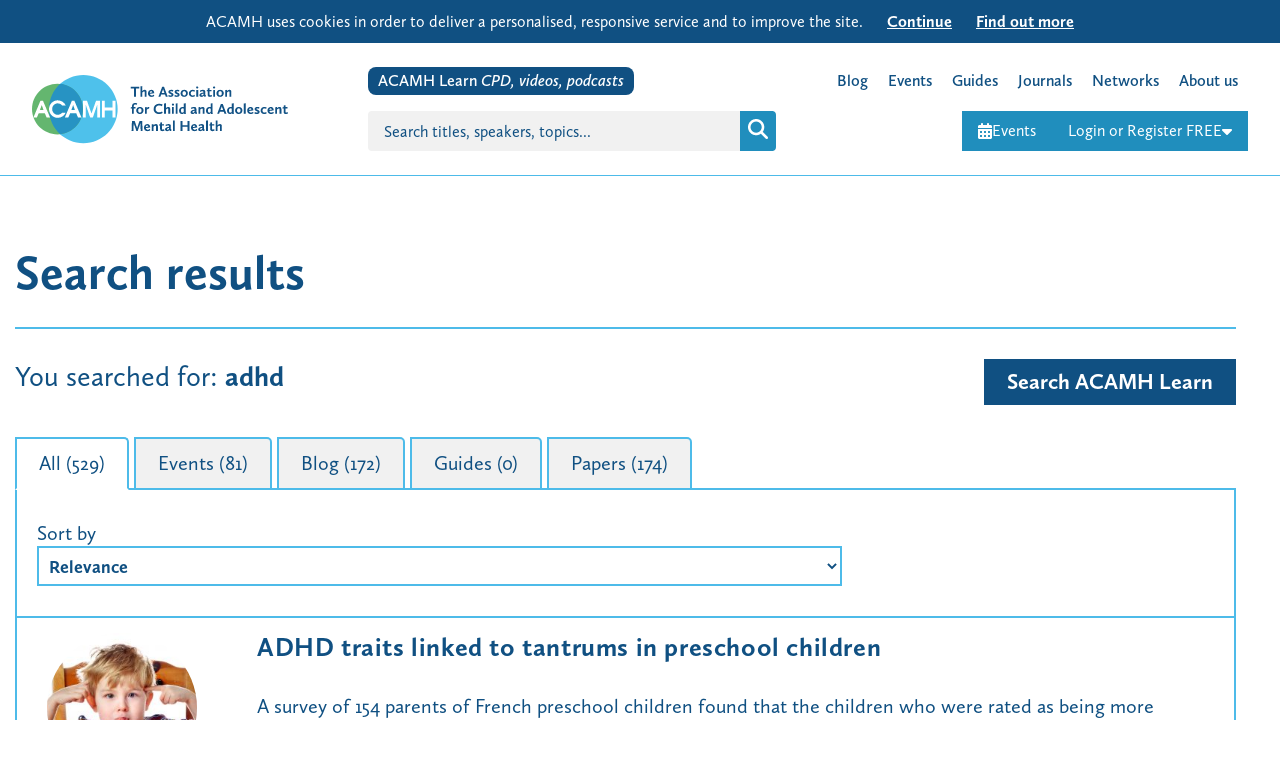

--- FILE ---
content_type: text/html; charset=UTF-8
request_url: https://www.acamh.org/search/adhd/page/7/?current_tab=any
body_size: 78982
content:
<!DOCTYPE html>
<html lang="en-GB" class="no-js">

<head>
	<meta charset="UTF-8">
<script type="text/javascript">
/* <![CDATA[ */
var gform;gform||(document.addEventListener("gform_main_scripts_loaded",function(){gform.scriptsLoaded=!0}),document.addEventListener("gform/theme/scripts_loaded",function(){gform.themeScriptsLoaded=!0}),window.addEventListener("DOMContentLoaded",function(){gform.domLoaded=!0}),gform={domLoaded:!1,scriptsLoaded:!1,themeScriptsLoaded:!1,isFormEditor:()=>"function"==typeof InitializeEditor,callIfLoaded:function(o){return!(!gform.domLoaded||!gform.scriptsLoaded||!gform.themeScriptsLoaded&&!gform.isFormEditor()||(gform.isFormEditor()&&console.warn("The use of gform.initializeOnLoaded() is deprecated in the form editor context and will be removed in Gravity Forms 3.1."),o(),0))},initializeOnLoaded:function(o){gform.callIfLoaded(o)||(document.addEventListener("gform_main_scripts_loaded",()=>{gform.scriptsLoaded=!0,gform.callIfLoaded(o)}),document.addEventListener("gform/theme/scripts_loaded",()=>{gform.themeScriptsLoaded=!0,gform.callIfLoaded(o)}),window.addEventListener("DOMContentLoaded",()=>{gform.domLoaded=!0,gform.callIfLoaded(o)}))},hooks:{action:{},filter:{}},addAction:function(o,r,e,t){gform.addHook("action",o,r,e,t)},addFilter:function(o,r,e,t){gform.addHook("filter",o,r,e,t)},doAction:function(o){gform.doHook("action",o,arguments)},applyFilters:function(o){return gform.doHook("filter",o,arguments)},removeAction:function(o,r){gform.removeHook("action",o,r)},removeFilter:function(o,r,e){gform.removeHook("filter",o,r,e)},addHook:function(o,r,e,t,n){null==gform.hooks[o][r]&&(gform.hooks[o][r]=[]);var d=gform.hooks[o][r];null==n&&(n=r+"_"+d.length),gform.hooks[o][r].push({tag:n,callable:e,priority:t=null==t?10:t})},doHook:function(r,o,e){var t;if(e=Array.prototype.slice.call(e,1),null!=gform.hooks[r][o]&&((o=gform.hooks[r][o]).sort(function(o,r){return o.priority-r.priority}),o.forEach(function(o){"function"!=typeof(t=o.callable)&&(t=window[t]),"action"==r?t.apply(null,e):e[0]=t.apply(null,e)})),"filter"==r)return e[0]},removeHook:function(o,r,t,n){var e;null!=gform.hooks[o][r]&&(e=(e=gform.hooks[o][r]).filter(function(o,r,e){return!!(null!=n&&n!=o.tag||null!=t&&t!=o.priority)}),gform.hooks[o][r]=e)}});
/* ]]> */
</script>

	<meta name="viewport" content="width=device-width">
	<link rel="profile" href="http://gmpg.org/xfn/11">
	<script src="https://use.typekit.net/bjo6xjv.js"></script>
	<script>
		try {
			Typekit.load({
				async: true
			});
		} catch (e) {}
	</script>
	<meta name='robots' content='noindex, follow' />

	<!-- This site is optimized with the Yoast SEO Premium plugin v23.9 (Yoast SEO v25.9) - https://yoast.com/wordpress/plugins/seo/ -->
	<title>You searched for adhd - Page 7 of 53 - ACAMH</title>
	<meta property="og:locale" content="en_GB" />
	<meta property="og:type" content="article" />
	<meta property="og:title" content="You searched for adhd - Page 7 of 53 - ACAMH" />
	<meta property="og:url" content="https://www.acamh.org/search/adhd/" />
	<meta property="og:site_name" content="ACAMH" />
	<meta name="twitter:card" content="summary_large_image" />
	<meta name="twitter:title" content="You searched for adhd - Page 7 of 53 - ACAMH" />
	<meta name="twitter:site" content="@acamh" />
	<script type="application/ld+json" class="yoast-schema-graph">{"@context":"https://schema.org","@graph":[{"@type":["CollectionPage","SearchResultsPage"],"@id":"https://www.acamh.org/?s=adhd","url":"https://www.acamh.org/?s=adhd","name":"You searched for adhd - Page 7 of 53 - ACAMH","isPartOf":{"@id":"https://www.acamh.org/#website"},"primaryImageOfPage":{"@id":"#primaryimage"},"image":{"@id":"#primaryimage"},"thumbnailUrl":"https://www.acamh.org/app/uploads/2018/01/ADHD-in-preschool-children.jpg","breadcrumb":{"@id":"#breadcrumb"},"inLanguage":"en-GB"},{"@type":"ImageObject","inLanguage":"en-GB","@id":"#primaryimage","url":"https://www.acamh.org/app/uploads/2018/01/ADHD-in-preschool-children.jpg","contentUrl":"https://www.acamh.org/app/uploads/2018/01/ADHD-in-preschool-children.jpg","width":2336,"height":2336},{"@type":"BreadcrumbList","@id":"#breadcrumb","itemListElement":[{"@type":"ListItem","position":1,"name":"Home","item":"https://www.acamh.org/"},{"@type":"ListItem","position":2,"name":"You searched for adhd"}]},{"@type":"WebSite","@id":"https://www.acamh.org/#website","url":"https://www.acamh.org/","name":"ACAMH","description":"The Association for Child and Adolescent Mental Health","publisher":{"@id":"https://www.acamh.org/#organization"},"potentialAction":[{"@type":"SearchAction","target":{"@type":"EntryPoint","urlTemplate":"https://www.acamh.org/?s={search_term_string}"},"query-input":{"@type":"PropertyValueSpecification","valueRequired":true,"valueName":"search_term_string"}}],"inLanguage":"en-GB"},{"@type":"Organization","@id":"https://www.acamh.org/#organization","name":"The Association for Child and Adolescent Mental Health","url":"https://www.acamh.org/","logo":{"@type":"ImageObject","inLanguage":"en-GB","@id":"https://www.acamh.org/#/schema/logo/image/","url":"https://www.acamh.org/app/uploads/2017/09/ACAMH_MasterLogo.png","contentUrl":"https://www.acamh.org/app/uploads/2017/09/ACAMH_MasterLogo.png","width":1789,"height":1276,"caption":"The Association for Child and Adolescent Mental Health"},"image":{"@id":"https://www.acamh.org/#/schema/logo/image/"},"sameAs":["https://www.facebook.com/ACAMH/","https://x.com/acamh","https://www.linkedin.com/company/acamh/","https://www.youtube.com/channel/UCjh_P9yTce8pYuCxBHsfjAA","https://www.instagram.com/assoc.camh/?hl=en"]}]}</script>
	<!-- / Yoast SEO Premium plugin. -->


<link rel='dns-prefetch' href='//share.oh.digital' />
<link rel='dns-prefetch' href='//cdn.jsdelivr.net' />
<link rel="alternate" type="application/rss+xml" title="ACAMH &raquo; Feed" href="https://www.acamh.org/feed/" />
<link rel="alternate" type="application/rss+xml" title="ACAMH &raquo; Comments Feed" href="https://www.acamh.org/comments/feed/" />
<link rel="alternate" type="application/rss+xml" title="ACAMH &raquo; Search Results for &#8220;adhd&#8221; Feed" href="https://www.acamh.org/search/adhd/feed/rss2/" />
<style id='wp-img-auto-sizes-contain-inline-css' type='text/css'>
img:is([sizes=auto i],[sizes^="auto," i]){contain-intrinsic-size:3000px 1500px}
/*# sourceURL=wp-img-auto-sizes-contain-inline-css */
</style>
<style id='wp-emoji-styles-inline-css' type='text/css'>

	img.wp-smiley, img.emoji {
		display: inline !important;
		border: none !important;
		box-shadow: none !important;
		height: 1em !important;
		width: 1em !important;
		margin: 0 0.07em !important;
		vertical-align: -0.1em !important;
		background: none !important;
		padding: 0 !important;
	}
/*# sourceURL=wp-emoji-styles-inline-css */
</style>
<style id='wp-block-library-inline-css' type='text/css'>
:root{--wp-block-synced-color:#7a00df;--wp-block-synced-color--rgb:122,0,223;--wp-bound-block-color:var(--wp-block-synced-color);--wp-editor-canvas-background:#ddd;--wp-admin-theme-color:#007cba;--wp-admin-theme-color--rgb:0,124,186;--wp-admin-theme-color-darker-10:#006ba1;--wp-admin-theme-color-darker-10--rgb:0,107,160.5;--wp-admin-theme-color-darker-20:#005a87;--wp-admin-theme-color-darker-20--rgb:0,90,135;--wp-admin-border-width-focus:2px}@media (min-resolution:192dpi){:root{--wp-admin-border-width-focus:1.5px}}.wp-element-button{cursor:pointer}:root .has-very-light-gray-background-color{background-color:#eee}:root .has-very-dark-gray-background-color{background-color:#313131}:root .has-very-light-gray-color{color:#eee}:root .has-very-dark-gray-color{color:#313131}:root .has-vivid-green-cyan-to-vivid-cyan-blue-gradient-background{background:linear-gradient(135deg,#00d084,#0693e3)}:root .has-purple-crush-gradient-background{background:linear-gradient(135deg,#34e2e4,#4721fb 50%,#ab1dfe)}:root .has-hazy-dawn-gradient-background{background:linear-gradient(135deg,#faaca8,#dad0ec)}:root .has-subdued-olive-gradient-background{background:linear-gradient(135deg,#fafae1,#67a671)}:root .has-atomic-cream-gradient-background{background:linear-gradient(135deg,#fdd79a,#004a59)}:root .has-nightshade-gradient-background{background:linear-gradient(135deg,#330968,#31cdcf)}:root .has-midnight-gradient-background{background:linear-gradient(135deg,#020381,#2874fc)}:root{--wp--preset--font-size--normal:16px;--wp--preset--font-size--huge:42px}.has-regular-font-size{font-size:1em}.has-larger-font-size{font-size:2.625em}.has-normal-font-size{font-size:var(--wp--preset--font-size--normal)}.has-huge-font-size{font-size:var(--wp--preset--font-size--huge)}.has-text-align-center{text-align:center}.has-text-align-left{text-align:left}.has-text-align-right{text-align:right}.has-fit-text{white-space:nowrap!important}#end-resizable-editor-section{display:none}.aligncenter{clear:both}.items-justified-left{justify-content:flex-start}.items-justified-center{justify-content:center}.items-justified-right{justify-content:flex-end}.items-justified-space-between{justify-content:space-between}.screen-reader-text{border:0;clip-path:inset(50%);height:1px;margin:-1px;overflow:hidden;padding:0;position:absolute;width:1px;word-wrap:normal!important}.screen-reader-text:focus{background-color:#ddd;clip-path:none;color:#444;display:block;font-size:1em;height:auto;left:5px;line-height:normal;padding:15px 23px 14px;text-decoration:none;top:5px;width:auto;z-index:100000}html :where(.has-border-color){border-style:solid}html :where([style*=border-top-color]){border-top-style:solid}html :where([style*=border-right-color]){border-right-style:solid}html :where([style*=border-bottom-color]){border-bottom-style:solid}html :where([style*=border-left-color]){border-left-style:solid}html :where([style*=border-width]){border-style:solid}html :where([style*=border-top-width]){border-top-style:solid}html :where([style*=border-right-width]){border-right-style:solid}html :where([style*=border-bottom-width]){border-bottom-style:solid}html :where([style*=border-left-width]){border-left-style:solid}html :where(img[class*=wp-image-]){height:auto;max-width:100%}:where(figure){margin:0 0 1em}html :where(.is-position-sticky){--wp-admin--admin-bar--position-offset:var(--wp-admin--admin-bar--height,0px)}@media screen and (max-width:600px){html :where(.is-position-sticky){--wp-admin--admin-bar--position-offset:0px}}

/*# sourceURL=wp-block-library-inline-css */
</style><style id='global-styles-inline-css' type='text/css'>
:root{--wp--preset--aspect-ratio--square: 1;--wp--preset--aspect-ratio--4-3: 4/3;--wp--preset--aspect-ratio--3-4: 3/4;--wp--preset--aspect-ratio--3-2: 3/2;--wp--preset--aspect-ratio--2-3: 2/3;--wp--preset--aspect-ratio--16-9: 16/9;--wp--preset--aspect-ratio--9-16: 9/16;--wp--preset--color--black: #000000;--wp--preset--color--cyan-bluish-gray: #abb8c3;--wp--preset--color--white: #ffffff;--wp--preset--color--pale-pink: #f78da7;--wp--preset--color--vivid-red: #cf2e2e;--wp--preset--color--luminous-vivid-orange: #ff6900;--wp--preset--color--luminous-vivid-amber: #fcb900;--wp--preset--color--light-green-cyan: #7bdcb5;--wp--preset--color--vivid-green-cyan: #00d084;--wp--preset--color--pale-cyan-blue: #8ed1fc;--wp--preset--color--vivid-cyan-blue: #0693e3;--wp--preset--color--vivid-purple: #9b51e0;--wp--preset--gradient--vivid-cyan-blue-to-vivid-purple: linear-gradient(135deg,rgb(6,147,227) 0%,rgb(155,81,224) 100%);--wp--preset--gradient--light-green-cyan-to-vivid-green-cyan: linear-gradient(135deg,rgb(122,220,180) 0%,rgb(0,208,130) 100%);--wp--preset--gradient--luminous-vivid-amber-to-luminous-vivid-orange: linear-gradient(135deg,rgb(252,185,0) 0%,rgb(255,105,0) 100%);--wp--preset--gradient--luminous-vivid-orange-to-vivid-red: linear-gradient(135deg,rgb(255,105,0) 0%,rgb(207,46,46) 100%);--wp--preset--gradient--very-light-gray-to-cyan-bluish-gray: linear-gradient(135deg,rgb(238,238,238) 0%,rgb(169,184,195) 100%);--wp--preset--gradient--cool-to-warm-spectrum: linear-gradient(135deg,rgb(74,234,220) 0%,rgb(151,120,209) 20%,rgb(207,42,186) 40%,rgb(238,44,130) 60%,rgb(251,105,98) 80%,rgb(254,248,76) 100%);--wp--preset--gradient--blush-light-purple: linear-gradient(135deg,rgb(255,206,236) 0%,rgb(152,150,240) 100%);--wp--preset--gradient--blush-bordeaux: linear-gradient(135deg,rgb(254,205,165) 0%,rgb(254,45,45) 50%,rgb(107,0,62) 100%);--wp--preset--gradient--luminous-dusk: linear-gradient(135deg,rgb(255,203,112) 0%,rgb(199,81,192) 50%,rgb(65,88,208) 100%);--wp--preset--gradient--pale-ocean: linear-gradient(135deg,rgb(255,245,203) 0%,rgb(182,227,212) 50%,rgb(51,167,181) 100%);--wp--preset--gradient--electric-grass: linear-gradient(135deg,rgb(202,248,128) 0%,rgb(113,206,126) 100%);--wp--preset--gradient--midnight: linear-gradient(135deg,rgb(2,3,129) 0%,rgb(40,116,252) 100%);--wp--preset--font-size--small: 13px;--wp--preset--font-size--medium: 20px;--wp--preset--font-size--large: 36px;--wp--preset--font-size--x-large: 42px;--wp--preset--spacing--20: 0.44rem;--wp--preset--spacing--30: 0.67rem;--wp--preset--spacing--40: 1rem;--wp--preset--spacing--50: 1.5rem;--wp--preset--spacing--60: 2.25rem;--wp--preset--spacing--70: 3.38rem;--wp--preset--spacing--80: 5.06rem;--wp--preset--shadow--natural: 6px 6px 9px rgba(0, 0, 0, 0.2);--wp--preset--shadow--deep: 12px 12px 50px rgba(0, 0, 0, 0.4);--wp--preset--shadow--sharp: 6px 6px 0px rgba(0, 0, 0, 0.2);--wp--preset--shadow--outlined: 6px 6px 0px -3px rgb(255, 255, 255), 6px 6px rgb(0, 0, 0);--wp--preset--shadow--crisp: 6px 6px 0px rgb(0, 0, 0);}:where(.is-layout-flex){gap: 0.5em;}:where(.is-layout-grid){gap: 0.5em;}body .is-layout-flex{display: flex;}.is-layout-flex{flex-wrap: wrap;align-items: center;}.is-layout-flex > :is(*, div){margin: 0;}body .is-layout-grid{display: grid;}.is-layout-grid > :is(*, div){margin: 0;}:where(.wp-block-columns.is-layout-flex){gap: 2em;}:where(.wp-block-columns.is-layout-grid){gap: 2em;}:where(.wp-block-post-template.is-layout-flex){gap: 1.25em;}:where(.wp-block-post-template.is-layout-grid){gap: 1.25em;}.has-black-color{color: var(--wp--preset--color--black) !important;}.has-cyan-bluish-gray-color{color: var(--wp--preset--color--cyan-bluish-gray) !important;}.has-white-color{color: var(--wp--preset--color--white) !important;}.has-pale-pink-color{color: var(--wp--preset--color--pale-pink) !important;}.has-vivid-red-color{color: var(--wp--preset--color--vivid-red) !important;}.has-luminous-vivid-orange-color{color: var(--wp--preset--color--luminous-vivid-orange) !important;}.has-luminous-vivid-amber-color{color: var(--wp--preset--color--luminous-vivid-amber) !important;}.has-light-green-cyan-color{color: var(--wp--preset--color--light-green-cyan) !important;}.has-vivid-green-cyan-color{color: var(--wp--preset--color--vivid-green-cyan) !important;}.has-pale-cyan-blue-color{color: var(--wp--preset--color--pale-cyan-blue) !important;}.has-vivid-cyan-blue-color{color: var(--wp--preset--color--vivid-cyan-blue) !important;}.has-vivid-purple-color{color: var(--wp--preset--color--vivid-purple) !important;}.has-black-background-color{background-color: var(--wp--preset--color--black) !important;}.has-cyan-bluish-gray-background-color{background-color: var(--wp--preset--color--cyan-bluish-gray) !important;}.has-white-background-color{background-color: var(--wp--preset--color--white) !important;}.has-pale-pink-background-color{background-color: var(--wp--preset--color--pale-pink) !important;}.has-vivid-red-background-color{background-color: var(--wp--preset--color--vivid-red) !important;}.has-luminous-vivid-orange-background-color{background-color: var(--wp--preset--color--luminous-vivid-orange) !important;}.has-luminous-vivid-amber-background-color{background-color: var(--wp--preset--color--luminous-vivid-amber) !important;}.has-light-green-cyan-background-color{background-color: var(--wp--preset--color--light-green-cyan) !important;}.has-vivid-green-cyan-background-color{background-color: var(--wp--preset--color--vivid-green-cyan) !important;}.has-pale-cyan-blue-background-color{background-color: var(--wp--preset--color--pale-cyan-blue) !important;}.has-vivid-cyan-blue-background-color{background-color: var(--wp--preset--color--vivid-cyan-blue) !important;}.has-vivid-purple-background-color{background-color: var(--wp--preset--color--vivid-purple) !important;}.has-black-border-color{border-color: var(--wp--preset--color--black) !important;}.has-cyan-bluish-gray-border-color{border-color: var(--wp--preset--color--cyan-bluish-gray) !important;}.has-white-border-color{border-color: var(--wp--preset--color--white) !important;}.has-pale-pink-border-color{border-color: var(--wp--preset--color--pale-pink) !important;}.has-vivid-red-border-color{border-color: var(--wp--preset--color--vivid-red) !important;}.has-luminous-vivid-orange-border-color{border-color: var(--wp--preset--color--luminous-vivid-orange) !important;}.has-luminous-vivid-amber-border-color{border-color: var(--wp--preset--color--luminous-vivid-amber) !important;}.has-light-green-cyan-border-color{border-color: var(--wp--preset--color--light-green-cyan) !important;}.has-vivid-green-cyan-border-color{border-color: var(--wp--preset--color--vivid-green-cyan) !important;}.has-pale-cyan-blue-border-color{border-color: var(--wp--preset--color--pale-cyan-blue) !important;}.has-vivid-cyan-blue-border-color{border-color: var(--wp--preset--color--vivid-cyan-blue) !important;}.has-vivid-purple-border-color{border-color: var(--wp--preset--color--vivid-purple) !important;}.has-vivid-cyan-blue-to-vivid-purple-gradient-background{background: var(--wp--preset--gradient--vivid-cyan-blue-to-vivid-purple) !important;}.has-light-green-cyan-to-vivid-green-cyan-gradient-background{background: var(--wp--preset--gradient--light-green-cyan-to-vivid-green-cyan) !important;}.has-luminous-vivid-amber-to-luminous-vivid-orange-gradient-background{background: var(--wp--preset--gradient--luminous-vivid-amber-to-luminous-vivid-orange) !important;}.has-luminous-vivid-orange-to-vivid-red-gradient-background{background: var(--wp--preset--gradient--luminous-vivid-orange-to-vivid-red) !important;}.has-very-light-gray-to-cyan-bluish-gray-gradient-background{background: var(--wp--preset--gradient--very-light-gray-to-cyan-bluish-gray) !important;}.has-cool-to-warm-spectrum-gradient-background{background: var(--wp--preset--gradient--cool-to-warm-spectrum) !important;}.has-blush-light-purple-gradient-background{background: var(--wp--preset--gradient--blush-light-purple) !important;}.has-blush-bordeaux-gradient-background{background: var(--wp--preset--gradient--blush-bordeaux) !important;}.has-luminous-dusk-gradient-background{background: var(--wp--preset--gradient--luminous-dusk) !important;}.has-pale-ocean-gradient-background{background: var(--wp--preset--gradient--pale-ocean) !important;}.has-electric-grass-gradient-background{background: var(--wp--preset--gradient--electric-grass) !important;}.has-midnight-gradient-background{background: var(--wp--preset--gradient--midnight) !important;}.has-small-font-size{font-size: var(--wp--preset--font-size--small) !important;}.has-medium-font-size{font-size: var(--wp--preset--font-size--medium) !important;}.has-large-font-size{font-size: var(--wp--preset--font-size--large) !important;}.has-x-large-font-size{font-size: var(--wp--preset--font-size--x-large) !important;}
/*# sourceURL=global-styles-inline-css */
</style>

<style id='classic-theme-styles-inline-css' type='text/css'>
/*! This file is auto-generated */
.wp-block-button__link{color:#fff;background-color:#32373c;border-radius:9999px;box-shadow:none;text-decoration:none;padding:calc(.667em + 2px) calc(1.333em + 2px);font-size:1.125em}.wp-block-file__button{background:#32373c;color:#fff;text-decoration:none}
/*# sourceURL=/wp-includes/css/classic-themes.min.css */
</style>
<link rel='stylesheet' id='bbp-default-css' href='https://www.acamh.org/app/themes/acamh/css/bbpress.min.css?ver=2.6.14' type='text/css' media='all' />
<link rel='stylesheet' id='fa-css-css' href='https://cdn.jsdelivr.net/npm/@fortawesome/fontawesome-free@6.5.2/css/fontawesome.min.css' type='text/css' media='all' />
<link rel='stylesheet' id='acamh-style-css' href='https://www.acamh.org/app/themes/acamh/css/main.css?ver=4ec9241ce' type='text/css' media='all' />
<link rel='stylesheet' id='new-header-css' href='https://www.acamh.org/app/themes/acamh/css/new-header.css?ver=4ec9241ce' type='text/css' media='all' />
<script type="text/javascript" id="altcha-widget-custom-options-js-after">
/* <![CDATA[ */
(() => { window.ALTCHA_WIDGET_ATTRS = {"challengeurl":"https:\/\/www.acamh.org\/wp-json\/altcha\/v1\/challenge","strings":"{\"error\":\"Verification failed. Try again later.\",\"footer\":\"Protected by <a href=\\\"https:\\\/\\\/altcha.org\\\/\\\" target=\\\"_blank\\\">ALTCHA<\\\/a>\",\"label\":\"I'm not a robot\",\"verified\":\"Verified\",\"verifying\":\"Verifying...\",\"waitAlert\":\"Verifying... please wait.\"}","floating":"auto","delay":"1500","hidelogo":"1","hidefooter":"1"}; })();
//# sourceURL=altcha-widget-custom-options-js-after
/* ]]> */
</script>
<script type="text/javascript" src="https://www.acamh.org/cms/wp-includes/js/jquery/jquery.min.js?ver=3.7.1" id="jquery-core-js"></script>
<script type="text/javascript" src="https://www.acamh.org/cms/wp-includes/js/jquery/jquery-migrate.min.js?ver=3.4.1" id="jquery-migrate-js"></script>
<script type="text/javascript" id="wpmst-subscribe-form-ajax-js-extra">
/* <![CDATA[ */
var wpmst_ajax_object = {"ajaxurl":"https://www.acamh.org/cms/wp-admin/admin-ajax.php"};
//# sourceURL=wpmst-subscribe-form-ajax-js-extra
/* ]]> */
</script>
<script type="text/javascript" src="https://www.acamh.org/app/plugins/wp-mailster/asset/js/wpmstsubscribe.js?ver=6.9" id="wpmst-subscribe-form-ajax-js"></script>
<script type="text/javascript" src="https://cdn.jsdelivr.net/npm/@fortawesome/fontawesome-free@6.5.2/js/all.min.js" id="fa-js"></script>
<script type="text/javascript" src="https://www.acamh.org/app/themes/acamh/js/jquery.cookie.js?ver=1.4.0" id="jquery-cookie-js"></script>
<script type="text/javascript" src="https://www.acamh.org/app/themes/acamh/js/lib/jquery.bxslider.min.js?ver=4.1.2" id="bxslider-js"></script>
<script type="text/javascript" src="https://www.acamh.org/app/themes/acamh/js/jquery.main.js?ver=1.1.2" id="acamh-main-js"></script>
<script type="text/javascript" src="https://www.acamh.org/app/themes/acamh/js/high-contrast.js?ver=1.0.0" id="acamh-high-contrast-js"></script>
<link rel="EditURI" type="application/rsd+xml" title="RSD" href="https://www.acamh.org/cms/xmlrpc.php?rsd" />
<meta name="generator" content="WordPress 6.9" />

	<script type="text/javascript">var ajaxurl = 'https://www.acamh.org/cms/wp-admin/admin-ajax.php';</script>

<!-- HFCM by 99 Robots - Snippet # 4: GTM - Head -->
<!-- Google Tag Manager -->
<script>(function(w,d,s,l,i){w[l]=w[l]||[];w[l].push({'gtm.start':
new Date().getTime(),event:'gtm.js'});var f=d.getElementsByTagName(s)[0],
j=d.createElement(s),dl=l!='dataLayer'?'&l='+l:'';j.async=true;j.src=
'https://www.googletagmanager.com/gtm.js?id='+i+dl;f.parentNode.insertBefore(j,f);
})(window,document,'script','dataLayer','GTM-TV4MJM2');</script>
<!-- End Google Tag Manager -->
<!-- /end HFCM by 99 Robots -->
<!-- HFCM by 99 Robots - Snippet # 5: GTM - Body -->
<!-- Google Tag Manager (noscript) -->
<noscript><iframe src="https://www.googletagmanager.com/ns.html?id=GTM-TV4MJM2"
height="0" width="0" style="display:none;visibility:hidden"></iframe></noscript>
<!-- End Google Tag Manager (noscript) -->
<!-- /end HFCM by 99 Robots -->
<style type="text/css" media="screen">
.searchterm1, .searchterm1 a { background-color: #FFFF00; padding: 2px 0px; font-weight: bold;}
.searchterm2, .searchterm2 a { background-color: #F7B34F; padding: 2px 0px; font-weight: bold;}
.searchterm3, .searchterm3 a { background-color: #A0F74F; padding: 2px 0px; font-weight: bold;}
.searchterm4, .searchterm4 a { background-color: #4FCFF7; padding: 2px 0px; font-weight: bold;}
.searchterm5, .searchterm5 a { background-color: #F7C7F1; padding: 2px 0px; font-weight: bold;}

.incoming {
overflow: hidden;
border: 3px solid #DCEEEE;
padding: 0.5em;
margin: 2em 0em;
color: #2530A8;
background-color: #F1FAF9;
}

.incoming h3
{
width: 100%;
margin: 0;
padding: 5px;
font-weight: bold;
font-size: 16px;
}

.incoming a {	color: #405D77; }
.incoming a:hover {	color: red; }
.incoming div { padding: 5px; }
.incoming p { margin: 0; padding: 0; }
.incoming ul li, .incoming ul { background: none; margin: 0; padding: 0; }
.incoming ul li { margin-left: 40px; }
.incoming .hide { float: right; margin: 5px; padding: 0; }
</style><link rel='stylesheet' id='altcha-widget-styles-css' href='https://www.acamh.org/app/plugins/altcha-spam-protection/public/altcha.css?ver=1.26.1' type='text/css' media='all' />
</head>

<body class="bp-nouveau search search-results paged paged-7 search-paged-7 wp-theme-acamh">
	<div id="wrapper">
		<div id="cookie-notice" class="cookie-policy">
			<div class="container">
				<div class="description">
					ACAMH uses cookies in order to deliver a personalised, responsive service and to improve the site.				</div>
				<div id="cookie-actions" class="cookie-links">
					<ul>
						<li><a class="continue" href="#">Continue</a></li>
						<li><a href="/tcs/">Find out more</a></li>
					</ul>
				</div>
			</div>
		</div>
		<script>
			if (typeof initCookieMessage === "function") initCookieMessage();
		</script>
		<header class="global-header" x-data="{ nav : false }">
	<nav class="header-navigation">
		<section class="menu-toggle-logo-container">
			<a tabindex="1" href="#" @click.prevent="nav = !nav" class="icon">
				<i class="fa-solid fa-bars" aria-hidden="true" x-show="!nav"></i>
				<i class="fa-solid fa-xmark" aria-hidden="true" x-show="nav"></i>
			</a>
			<a tabindex="1" href="/" class="logo-container">
				<img class="logo" alt="The Association for Child and Adolescent Mental Health">
			</a>
		</section>
		<section class="cart-user-container">
			<a tabindex="4" href="/events/" class="events-link"><i class="fa-solid fa-calendar-days" aria-hidden="true"></i>Events </a>
			<div class="widgetPlaceHolder login-link-container dropdown">
				<div class="loginWidget">
					<div>
						<div class="login-button-wrapper">
	<div class="login-button-dropdown">
		<button tabindex="4" class="login-link">
			Login or Register FREE			<i class="fa fa-caret-down" aria-hidden="true"></i>
		</button>
		<div class="login-button-dropdown-content">
						<a href="/login" target="" tabindex="4">Login</a>
						<a href="/blog/free-account/" target="_blank" tabindex="4">Register FREE</a>
					</div>
	</div>
</div>					</div>
				</div>
			</div>
		</section>
		<section class="header-search-container">
			<form role="search" method="get" action="https://www.acamh.org/">
				<input id="headerSearchInput" tabindex="3" type="text" placeholder="Search titles, speakers, topics..." name="s" autocomplete="off">
				<button tabindex="3" type="submit"><i class="fa-solid fa-magnifying-glass fa-lg" aria-hidden="true"></i></button>
			</form>
		</section>

		<section class="acamh-learn-links-container">
			<div class="widgetPlaceHolder">
				<div class="collapse collapse-arrow">
					<input tabindex="2" class="acamh-learn-links-container-check" type="checkbox" checked="">
					<div class="collapse-title acamh-learn-collapse">
						<h3 class="acamh-learn-collapse-h3"><a href="https://acamhlearn.org">ACAMH Learn <em class="videos-cpd-podcasts-text">Videos, CPD, Podcasts</em></a></h3>
					</div>
									</div>
			</div>
		</section>

		<section class="acamh-org-links-container">
			<div class="acamh-learn-link"><a href="https://acamhlearn.org" tabindex="2">ACAMH Learn<span class="hide"> CPD, videos, podcasts</span></a></div>
							<div class="acamh-org-links-wrapper">
											<a tabindex="2" href="https://www.acamh.org/category/blog/" class=" menu-item-type-taxonomy menu-item-object-category">Blog</a>
											<a tabindex="2" href="https://www.acamh.org/events/" class="">Events</a>
											<a tabindex="2" href="https://www.acamh.org/guides/" class="">Guides</a>
											<a tabindex="2" href="https://www.acamh.org/journal-publications/" class="">Journals</a>
											<a tabindex="2" href="https://www.acamh.org/hubs/" class="">Networks</a>
											<a tabindex="2" href="https://www.acamh.org/about-acamh/" class="">About us</a>
									</div>
					</section>



	</nav>
	<nav class="mobile-nav" role="navigation" x-show="nav" x-cloak>
	<ul>
		
									<li><a href="https://www.acamh.org/category/blog/" class=" menu-item-type-taxonomy menu-item-object-category">Blog</a></li>
							<li><a href="https://www.acamh.org/events/" class="">Events</a></li>
							<li><a href="https://www.acamh.org/guides/" class="">Guides</a></li>
							<li><a href="https://www.acamh.org/journal-publications/" class="">Journals</a></li>
							<li><a href="https://www.acamh.org/hubs/" class="">Networks</a></li>
							<li><a href="https://www.acamh.org/about-acamh/" class="">About us</a></li>
						</ul>
</nav></header>
		
		<main id="main">

		<div id="two-columns">
	<div class="container">
		<div id="content" style="width: 100%">
			<div class="event-block">
				<h2>Search results</h2>
				<article class="author">
					<div class="holder you-searched-for">
						<div class="text">
							You searched for: <strong>adhd</strong>						</div>
													<div class="search-learn-platform">
								<a href="https://acamhlearn.org/Search?param=adhd" class="btn btn-reverse" target="_blank">
									Search ACAMH Learn								</a>
							</div>
											</div>
				</article>

				<ul class="tabs">
											<li><a class=" current " href="/search/adhd/page/7/?current_tab=any">All (529)</a></li>
											<li><a class="  " href="/search/adhd/page/7/?current_tab=event">Events (81)</a></li>
											<li><a class="  " href="/search/adhd/page/7/?current_tab=blog">Blog (172)</a></li>
											<li><a class="  " href="/search/adhd/page/7/?current_tab=topic_guide">Guides (0)</a></li>
											<li><a class="  " href="/search/adhd/page/7/?current_tab=papers">Papers (174)</a></li>
									</ul>

				<div class="filters">
					<form class="filter-search">
						<div class="col">
							<label>Sort by</label>
							<select name="sort_by">
								<option value="">Relevance</option>
								<option  value="latest">Latest</option>
								<option  value="a_z">A - Z</option>
								<option  value="z_a">Z - A</option>
							</select>
						</div>

						
						<input type="hidden" name="s" value="adhd">
						<input type="hidden" name="current_tab" value="any">

					</form>

				</div>

				<div class="tab-content-container">

					
											<div class="tab-content" id="tab-papers ">
															<ul class="event-list">
																												<li>
	<div class="img-block">
		<img width="200" height="200" src="https://www.acamh.org/app/uploads/2018/01/ADHD-in-preschool-children-200x200.jpg" class="attachment-thumbnail size-thumbnail wp-post-image" alt="" decoding="async" srcset="https://www.acamh.org/app/uploads/2018/01/ADHD-in-preschool-children-200x200.jpg 200w, https://www.acamh.org/app/uploads/2018/01/ADHD-in-preschool-children-300x300.jpg 300w, https://www.acamh.org/app/uploads/2018/01/ADHD-in-preschool-children-768x768.jpg 768w, https://www.acamh.org/app/uploads/2018/01/ADHD-in-preschool-children-1024x1024.jpg 1024w" sizes="(max-width: 200px) 100vw, 200px" />	</div>
	
<div class="text-holder">
	<h3><a href="https://www.acamh.org/research-digest/adhd-traits-linked-tantrums-preschool-children/">ADHD traits linked to tantrums in preschool children</a></h3>
	<p>A survey of 154 parents of French preschool children found that the children who were rated as being more emotionally labile were also prone to ADHD symptoms.</p>
			<p><time datetime="2018-01-02">2 January 2018</time></p>
		<a href="https://www.acamh.org/research-digest/adhd-traits-linked-tantrums-preschool-children/" class="btn btn-secoundary">Read more</a>
</div></li>																			<li>
	<div class="img-block">
		<img width="200" height="200" src="https://www.acamh.org/app/uploads/2018/01/ADHD2-200x200.jpg" class="attachment-thumbnail size-thumbnail wp-post-image" alt="" decoding="async" srcset="https://www.acamh.org/app/uploads/2018/01/ADHD2-200x200.jpg 200w, https://www.acamh.org/app/uploads/2018/01/ADHD2-300x300.jpg 300w, https://www.acamh.org/app/uploads/2018/01/ADHD2-768x768.jpg 768w, https://www.acamh.org/app/uploads/2018/01/ADHD2-1024x1024.jpg 1024w" sizes="(max-width: 200px) 100vw, 200px" />	</div>
	
<div class="text-holder">
	<h3><a href="https://www.acamh.org/research-digest/adhd-screens-look-language/">ADHD screens: look into language</a></h3>
	<p>A literature review of language problems in ADHD has confirmed large deficits in multiple areas of language functioning among young people with the disorder.</p>
			<p><time datetime="2018-01-02">2 January 2018</time></p>
		<a href="https://www.acamh.org/research-digest/adhd-screens-look-language/" class="btn btn-secoundary">Read more</a>
</div></li>																			<li>
	<div class="img-block">
		<img width="200" height="200" src="https://www.acamh.org/app/uploads/2018/01/Phone-counselling-200x200.jpg" class="attachment-thumbnail size-thumbnail wp-post-image" alt="" decoding="async" />	</div>
	
<div class="text-holder">
	<h3><a href="https://www.acamh.org/research-digest/telephone-support-parents-adhd/">Telephone support for parents in ADHD</a></h3>
	<p>Due to its high prevalence, treating ADHD can place a burden on services. Self-help and remote interventions could offer a way to deliver treatment at scale, if they’re effective.</p>
			<p><time datetime="2018-01-02">2 January 2018</time></p>
		<a href="https://www.acamh.org/research-digest/telephone-support-parents-adhd/" class="btn btn-secoundary">Read more</a>
</div></li>																			<li>
	<div class="img-block">
		<img width="200" height="200" src="https://www.acamh.org/app/uploads/2018/01/ADHD3-200x200.jpg" class="attachment-thumbnail size-thumbnail wp-post-image" alt="" decoding="async" srcset="https://www.acamh.org/app/uploads/2018/01/ADHD3-200x200.jpg 200w, https://www.acamh.org/app/uploads/2018/01/ADHD3-300x300.jpg 300w, https://www.acamh.org/app/uploads/2018/01/ADHD3-768x768.jpg 768w, https://www.acamh.org/app/uploads/2018/01/ADHD3-1024x1024.jpg 1024w" sizes="(max-width: 200px) 100vw, 200px" />	</div>
	
<div class="text-holder">
	<h3><a href="https://www.acamh.org/blog/societal-context-adhd/">Societal context of ADHD</a></h3>
	<p>Paul McArdle, CAMHS Consultant, Honorary Senior Lecturer and ADHD specialist, spoke to The Bridge about the societal context of ADHD and a pilot programme he ran to try and reach children leaving care, many of whom suffered from the disorder.</p>
			<p><time datetime="2018-01-02">2 January 2018</time></p>
		<a href="https://www.acamh.org/blog/societal-context-adhd/" class="btn btn-secoundary">Read more</a>
</div></li>																			<li>
	<div class="img-block">
		<img width="168" height="168" src="https://www.acamh.org/app/uploads/2018/01/Brain-Firing.jpg" class="attachment-thumbnail size-thumbnail wp-post-image" alt="" decoding="async" />	</div>
	
<div class="text-holder">
	<h3><a href="https://www.acamh.org/research-digest/brain-firing-not-wiring-different-children-adhd/">Brain firing, but not wiring, is different in children with ADHD</a></h3>
	<p>When in a relaxed state, the brains of children and adolescents with ADHD tend to fire differently to those without the disorder, although there don’t seem to be changes in the physical connections or ‘wiring’ of their brains.</p>
			<p><time datetime="2018-01-02">2 January 2018</time></p>
		<a href="https://www.acamh.org/research-digest/brain-firing-not-wiring-different-children-adhd/" class="btn btn-secoundary">Read more</a>
</div></li>																			<li>
	<div class="img-block">
		<img width="200" height="200" src="https://www.acamh.org/app/uploads/2017/08/shutterstock_583491097_1200-200x200.jpg" class="attachment-thumbnail size-thumbnail wp-post-image" alt="" decoding="async" />	</div>
	
<div class="text-holder">
	<h3><a href="https://www.acamh.org/members/controversies-in-adhd/">Controversies in ADHD</a></h3>
	<div class="members-access-error">In order to view this content, you need to be an <a href="https://www.acamh.org/join-us/" target="_blank" rel="noopener">ACAMH member. </a>Membership starts from just 11p a day. We hope you consider joining and being part of the advancement of child and adolescent mental health.</p>
<p>Current members will need to be registered as a website user and log in, our guide to this simple process can be accessed <a href="https://www.acamh.org/news/register-new-website/">here</a>.</div>
			<p><time datetime="2017-06-21">21 June 2017</time></p>
		<a href="https://www.acamh.org/members/controversies-in-adhd/" class="btn btn-secoundary">Read more</a>
</div></li>																			<li>
	<div class="img-block">
		<img width="200" height="200" src="https://www.acamh.org/app/uploads/2017/06/Kapil-Sayal-200x200.png" class="attachment-thumbnail size-thumbnail wp-post-image" alt="Professor Kapil Sayal" decoding="async" srcset="https://www.acamh.org/app/uploads/2017/06/Kapil-Sayal-200x200.png 200w, https://www.acamh.org/app/uploads/2017/06/Kapil-Sayal-300x300.png 300w, https://www.acamh.org/app/uploads/2017/06/Kapil-Sayal-210x210.png 210w, https://www.acamh.org/app/uploads/2017/06/Kapil-Sayal.png 600w" sizes="(max-width: 200px) 100vw, 200px" />	</div>
	
<div class="text-holder">
	<h3><a href="https://www.acamh.org/blog/adhd-assessment-and-brief-intervention-service-for-teenagers-in-camhs-to-provide-a-multi-disciplinary-perspective-professor-kapil-sayal-dr-kate-arron-and-joe-kilgariff/">&#8216;ADHD assessment and brief intervention service for teenagers in CAMHS to provide a multi-disciplinary perspective&#8217; Professor Kapil Sayal, Dr Kate Arron, and Joe Kilgariff</a></h3>
	<p>Professor Kapil Sayal, Professor of Child and Adolescent Psychiatry, University of Nottingham, spoke with Dr. Kate Arron, Clinical Psychologist, and Joe Kilgariff, Advanced Nurse, on &#8216;ADHD assessment and brief intervention service for teenagers in CAMHS to provide a multi-disciplinary perspective&#8217;. Recorded on 10 March 2017 at the Emanuel Miller memorial lecture and conference on &#8216;Controversies in ADHD&#8217;.<br />
ACAMH members can now receive a CPD certificate for watching this recorded lecture. </p>
			<p><time datetime="2017-03-10">10 March 2017</time></p>
		<a href="https://www.acamh.org/blog/adhd-assessment-and-brief-intervention-service-for-teenagers-in-camhs-to-provide-a-multi-disciplinary-perspective-professor-kapil-sayal-dr-kate-arron-and-joe-kilgariff/" class="btn btn-secoundary">Read more</a>
</div></li>																			<li>
	<div class="img-block">
		<img width="200" height="200" src="https://www.acamh.org/app/uploads/2023/11/Luisa-Sugaya-200x200.png" class="attachment-thumbnail size-thumbnail wp-post-image" alt="Dr. Luisa Sugaya" decoding="async" srcset="https://www.acamh.org/app/uploads/2023/11/Luisa-Sugaya-200x200.png 200w, https://www.acamh.org/app/uploads/2023/11/Luisa-Sugaya-300x300.png 300w, https://www.acamh.org/app/uploads/2023/11/Luisa-Sugaya-210x210.png 210w, https://www.acamh.org/app/uploads/2023/11/Luisa-Sugaya.png 600w" sizes="(max-width: 200px) 100vw, 200px" />	</div>
	
<div class="text-holder">
	<h3><a href="https://www.acamh.org/podcasts/efficacy-of-stimulants-for-preschool-adhd/">Efficacy of Stimulants for Preschool ADHD (Attention-Deficit/Hyperactivity Disorder)</a></h3>
	<p>In this Papers Podcast, Dr. Luisa Sugaya and Dr. Luis C. Farhat discuss their co-authored JCPP Advances Special Issue Research Review ‘Efficacy of stimulants for preschool attention-deficit/hyperactivity disorder: A systematic review and meta-analysis’. Luisa and Luis are co-first authors of this work.</p>
			<p><time datetime="2023-11-06">6 November 2023</time></p>
		<a href="https://www.acamh.org/podcasts/efficacy-of-stimulants-for-preschool-adhd/" class="btn btn-secoundary">Read more</a>
</div></li>																			<li>
	<div class="img-block">
		<img width="200" height="200" src="https://www.acamh.org/app/uploads/2023/08/Zoe-R.-Smith-200x200.png" class="attachment-thumbnail size-thumbnail wp-post-image" alt="Zoe R. Smith" decoding="async" srcset="https://www.acamh.org/app/uploads/2023/08/Zoe-R.-Smith-200x200.png 200w, https://www.acamh.org/app/uploads/2023/08/Zoe-R.-Smith-300x300.png 300w, https://www.acamh.org/app/uploads/2023/08/Zoe-R.-Smith-210x210.png 210w, https://www.acamh.org/app/uploads/2023/08/Zoe-R.-Smith.png 600w" sizes="(max-width: 200px) 100vw, 200px" />	</div>
	
<div class="text-holder">
	<h3><a href="https://www.acamh.org/podcasts/academic-motivation-in-youth-with-and-without-adhd/">Academic Motivation in Youth With and Without ADHD (Attention-Deficit/Hyperactivity Disorder)</a></h3>
	<p>In this Papers Podcast, Dr. Zoe Smith discusses her JCPP paper ‘Academic motivation decreases across adolescence for youth with and without attention-deficit/hyperactivity disorder: Effects of motivation on academic success’. Zoe is the first author of the paper. </p>
			<p><time datetime="2023-10-02">2 October 2023</time></p>
		<a href="https://www.acamh.org/podcasts/academic-motivation-in-youth-with-and-without-adhd/" class="btn btn-secoundary">Read more</a>
</div></li>																			<li>
	<div class="img-block">
		<img width="200" height="200" src="https://www.acamh.org/app/uploads/2023/08/Zoe-R.-Smith-200x200.png" class="attachment-thumbnail size-thumbnail wp-post-image" alt="Zoe R. Smith" decoding="async" srcset="https://www.acamh.org/app/uploads/2023/08/Zoe-R.-Smith-200x200.png 200w, https://www.acamh.org/app/uploads/2023/08/Zoe-R.-Smith-300x300.png 300w, https://www.acamh.org/app/uploads/2023/08/Zoe-R.-Smith-210x210.png 210w, https://www.acamh.org/app/uploads/2023/08/Zoe-R.-Smith.png 600w" sizes="(max-width: 200px) 100vw, 200px" />	</div>
	
<div class="text-holder">
	<h3><a href="https://www.acamh.org/freeview/academic-motivation-across-adolescence-for-youth-with-and-without-adhd/">Academic motivation decreases across adolescence for youth with and without ADHD (Attention-Deficit/Hyperactivity Disorder): Effects of motivation on academic success</a></h3>
	<p>Video abstract from Dr. Zoe Smith on her JCPP paper ‘Academic motivation decreases across adolescence for youth with and without attention-deficit/hyperactivity disorder: Effects of motivation on academic success’.</p>
			<p><time datetime="2023-08-07">7 August 2023</time></p>
		<a href="https://www.acamh.org/freeview/academic-motivation-across-adolescence-for-youth-with-and-without-adhd/" class="btn btn-secoundary">Read more</a>
</div></li>																	</ul>
													</div>
									</div>
			</div>
			<ul class="pagination"><li><a class="prev page-numbers" href="https://www.acamh.org/search/adhd/page/6/?current_tab=any">&laquo; Previous</a></li><li><a class="page-numbers" href="https://www.acamh.org/search/adhd/page/1/?current_tab=any">1</a></li><li><a class="page-numbers" href="https://www.acamh.org/search/adhd/page/2/?current_tab=any">2</a></li><li><a class="page-numbers" href="https://www.acamh.org/search/adhd/page/3/?current_tab=any">3</a></li><li><a class="page-numbers" href="https://www.acamh.org/search/adhd/page/4/?current_tab=any">4</a></li><li><a class="page-numbers" href="https://www.acamh.org/search/adhd/page/5/?current_tab=any">5</a></li><li><a class="page-numbers" href="https://www.acamh.org/search/adhd/page/6/?current_tab=any">6</a></li><li><a href="#" class="current">7</a></li><li><a class="page-numbers" href="https://www.acamh.org/search/adhd/page/8/?current_tab=any">8</a></li><li><a class="page-numbers" href="https://www.acamh.org/search/adhd/page/9/?current_tab=any">9</a></li><li><a class="page-numbers" href="https://www.acamh.org/search/adhd/page/10/?current_tab=any">10</a></li><li><a class="page-numbers" href="https://www.acamh.org/search/adhd/page/11/?current_tab=any">11</a></li><li><a class="page-numbers" href="https://www.acamh.org/search/adhd/page/12/?current_tab=any">12</a></li><li><a class="page-numbers" href="https://www.acamh.org/search/adhd/page/13/?current_tab=any">13</a></li><li><a class="page-numbers" href="https://www.acamh.org/search/adhd/page/14/?current_tab=any">14</a></li><li><a class="page-numbers" href="https://www.acamh.org/search/adhd/page/15/?current_tab=any">15</a></li><li><a class="page-numbers" href="https://www.acamh.org/search/adhd/page/16/?current_tab=any">16</a></li><li><a class="page-numbers" href="https://www.acamh.org/search/adhd/page/17/?current_tab=any">17</a></li><li><a href="#" class="current">&hellip;</a></li><li><a class="page-numbers" href="https://www.acamh.org/search/adhd/page/53/?current_tab=any">53</a></li><li><a class="next page-numbers" href="https://www.acamh.org/search/adhd/page/8/?current_tab=any">Next &raquo;</a></li></ul>		</div>
	</div>
</div>

				</main>
				<footer id="footer">
					<div class="container">
						<div class="f-content">
							<div class="f-holder">
								<div class="logo">
									<a href="https://www.acamh.org"><img src="https://www.acamh.org/app/themes/acamh/images/logo01.svg" width="366" height="98" alt="The Association for Child and Adolescent Mental Health"></a>
																	</div>
								<div class="holder">
																			<div class="address-block">
											<address>
												<h4>ACAMH</h4>
												<p>St Saviour's House 39-41 Union Street, London SE1 1SD</p>
											</address>
																													<ul class="info-list">
																									<li><a class="phone" href="tel:++44 (0)20 7403 7458">+44 (0)20 7403 7458</a></li>
																																					<li><a class="mail" href="mailto:membership@acamh.org">membership@acamh.org</a></li>
																							</ul>
																												</div>
									
									
									
                <div class='gf_browser_chrome gform_wrapper gform_legacy_markup_wrapper gform-theme--no-framework signup-forms_wrapper subscribe_wrapper' data-form-theme='legacy' data-form-index='0' id='gform_wrapper_1' ><div id='gf_1' class='gform_anchor' tabindex='-1'></div>
                        <div class='gform_heading'>
                            <h3 class="gform_title">Sign up for our newsletter</h3>
                        </div><form method='post' enctype='multipart/form-data'  id='gform_1' class='signup-forms subscribe' action='/newsletter-signup/' data-formid='1' novalidate>
                        <div class='gform-body gform_body'><ul id='gform_fields_1' class='gform_fields top_label form_sublabel_below description_below validation_below'><li id="field_1_9" class="gfield gfield--type-honeypot gform_validation_container field_sublabel_below gfield--has-description field_description_below field_validation_below gfield_visibility_visible"  ><label class='gfield_label gform-field-label' for='input_1_9'>Facebook</label><div class='ginput_container'><input name='input_9' id='input_1_9' type='text' value='' autocomplete='new-password'/></div><div class='gfield_description' id='gfield_description_1_9'>This field is for validation purposes and should be left unchanged.</div></li><li id="field_1_1" class="gfield gfield--type-text gfield--input-type-text form-group gfield_contains_required field_sublabel_below gfield--no-description field_description_below field_validation_below gfield_visibility_visible"  ><label class='gfield_label gform-field-label' for='input_1_1'>Name<span class="gfield_required"><span class="gfield_required gfield_required_asterisk">*</span></span></label><div class='ginput_container ginput_container_text'><input name='input_1' id='input_1_1' type='text' value='' class='medium'    placeholder='Name' aria-required="true" aria-invalid="false"   /></div></li><li id="field_1_2" class="gfield gfield--type-email gfield--input-type-email form-group gfield_contains_required field_sublabel_below gfield--no-description field_description_below field_validation_below gfield_visibility_visible"  ><label class='gfield_label gform-field-label' for='input_1_2'>Email<span class="gfield_required"><span class="gfield_required gfield_required_asterisk">*</span></span></label><div class='ginput_container ginput_container_email'>
                            <input name='input_2' id='input_1_2' type='email' value='' class='medium'   placeholder='Email' aria-required="true" aria-invalid="false"  />
                        </div></li><li id="field_1_3" class="gfield gfield--type-text gfield--input-type-text form-group field_sublabel_below gfield--no-description field_description_below field_validation_below gfield_visibility_visible"  ><label class='gfield_label gform-field-label' for='input_1_3'>Town</label><div class='ginput_container ginput_container_text'><input name='input_3' id='input_1_3' type='text' value='' class='medium'    placeholder='Town'  aria-invalid="false"   /></div></li><li id="field_1_4" class="gfield gfield--type-select gfield--input-type-select form-group field_sublabel_below gfield--no-description field_description_below field_validation_below gfield_visibility_visible"  ><label class='gfield_label gform-field-label' for='input_1_4'>Country</label><div class='ginput_container ginput_container_select'><select name='input_4' id='input_1_4' class='medium gfield_select'     aria-invalid="false" ><option value='' selected='selected' class='gf_placeholder'>Choose a country...</option><option value='89' >Afghanistan</option><option value='5' >Albania</option><option value='90' >Algeria</option><option value='91' >Andorra</option><option value='92' >Angola</option><option value='6' >Argentina</option><option value='93' >Armenia</option><option value='7' >Australia</option><option value='8' >Austria</option><option value='94' >Azerbaijan</option><option value='95' >Bahamas</option><option value='88' >Bahrain</option><option value='195' >Balearic Islands</option><option value='9' >Bangladesh</option><option value='96' >Barbados</option><option value='97' >Belarus</option><option value='10' >Belgium</option><option value='98' >Belize</option><option value='99' >Benin</option><option value='11' >Bermuda</option><option value='253' >Bhutan</option><option value='100' >Bhutan</option><option value='101' >Bolivia</option><option value='102' >Bosnia &amp; Herzegovina</option><option value='103' >Botswana</option><option value='12' >Brazil</option><option value='87' >Brunei Darussalam</option><option value='104' >Bulgaria</option><option value='156' >Burma</option><option value='105' >Burundi</option><option value='106' >Cambodia</option><option value='107' >Cameroon</option><option value='13' >Canada</option><option value='196' >Canary Islands</option><option value='256' >Cayman Islands</option><option value='108' >Chad</option><option value='14' >Chile</option><option value='15' >Colombia</option><option value='109' >Congo</option><option value='110' >Congo D.r.</option><option value='197' >Corsica</option><option value='111' >Costa Rica</option><option value='112' >Croatia</option><option value='113' >Cuba</option><option value='19' >Cyprus</option><option value='17' >Czech Republic</option><option value='20' >Denmark</option><option value='114' >Dominica</option><option value='115' >Dominican Republic</option><option value='313' >Dubai</option><option value='116' >Ecuador</option><option value='21' >Egypt</option><option value='117' >El Salvador</option><option value='118' >Eritrea</option><option value='119' >Estonia</option><option value='298' >Eswatini</option><option value='120' >Ethiopia</option><option value='198' >Faroe Islands</option><option value='23' >Finland</option><option value='24' >France</option><option value='121' >Gabon</option><option value='122' >Gambia</option><option value='123' >Georgia</option><option value='25' >Germany</option><option value='124' >Ghana</option><option value='26' >Gibraltar</option><option value='27' >Greece</option><option value='125' >Greenland</option><option value='265' >Grenada</option><option value='126' >Guadeloupe</option><option value='127' >Guatemala</option><option value='266' >Guernsey</option><option value='128' >Guinea</option><option value='129' >Guyana</option><option value='130' >Haiti</option><option value='131' >Honduras</option><option value='28' >Hong Kong</option><option value='30' >Hungary</option><option value='31' >Iceland</option><option value='32' >India</option><option value='132' >Indonesia</option><option value='33' >Iran</option><option value='133' >Iraq</option><option value='35' >Irish Republic</option><option value='37' >Israel</option><option value='38' >Italy</option><option value='16' >Ivory Coast</option><option value='39' >Jamaica  W.i.</option><option value='40' >Japan</option><option value='269' >Jersey</option><option value='41' >Jordan</option><option value='134' >Kazakhstan</option><option value='135' >Kenya</option><option value='43' >Kosovo</option><option value='44' >Kuwait</option><option value='136' >Kyrgyzstan</option><option value='137' >Latvia</option><option value='45' >Lebanon</option><option value='138' >Lesotho</option><option value='139' >Liberia</option><option value='140' >Libya</option><option value='141' >Liechtenstein</option><option value='142' >Lithuania</option><option value='46' >Luxembourg</option><option value='143' >Macedonia</option><option value='144' >Madagascar</option><option value='200' >Madeira</option><option value='145' >Malawi</option><option value='47' >Malaysia</option><option value='244' >Maldives</option><option value='146' >Mali</option><option value='48' >Malta</option><option value='147' >Martinique</option><option value='148' >Mauritania</option><option value='149' >Mauritius</option><option value='49' >Mexico</option><option value='150' >Moldova</option><option value='151' >Monaco</option><option value='152' >Mongolia</option><option value='153' >Montenegro</option><option value='154' >Morocco</option><option value='155' >Mozambique</option><option value='4' >Namibia</option><option value='157' >Nepal</option><option value='51' >Netherlands</option><option value='158' >New Caledonia</option><option value='52' >New Zealand</option><option value='159' >Nicaragua</option><option value='160' >Niger</option><option value='53' >Nigeria</option><option value='308' >Norfolk Island</option><option value='297' >North Macedonia</option><option value='54' >Norway</option><option value='161' >Oman</option><option value='55' >P.r. China</option><option value='56' >Pakistan</option><option value='162' >Panama</option><option value='163' >Papua New Guinea</option><option value='164' >Paraguay</option><option value='165' >Peru</option><option value='57' >Philippines</option><option value='58' >Poland</option><option value='59' >Portugal</option><option value='166' >Puerto Rico</option><option value='60' >Qatar</option><option value='61' >Romania</option><option value='62' >Russia</option><option value='167' >Rwanda</option><option value='314' >Saint Helena</option><option value='168' >Saint Lucia</option><option value='279' >Saint Vincent And The Grenadines</option><option value='169' >Samoa</option><option value='170' >San Marino</option><option value='64' >Saudi Arabia</option><option value='223' >Saudi Arabia</option><option value='171' >Senegal</option><option value='172' >Serbia</option><option value='173' >Sierra Leone</option><option value='65' >Singapore</option><option value='174' >Slovakia</option><option value='175' >Slovenia</option><option value='176' >Somalia</option><option value='66' >South Africa</option><option value='69' >South Korea</option><option value='70' >Spain</option><option value='71' >Sri Lanka</option><option value='72' >Sudan</option><option value='177' >Suriname</option><option value='178' >Swatziland</option><option value='73' >Sweden</option><option value='74' >Switzerland</option><option value='179' >Syria</option><option value='75' >Taiwan</option><option value='180' >Tajikistan</option><option value='181' >Tanzania</option><option value='76' >Thailand</option><option value='182' >Togo</option><option value='183' >Trinidad &amp; Tobago</option><option value='184' >Tunisia</option><option value='77' >Turkey</option><option value='185' >Turkmenistan</option><option value='301' >Tuvalu</option><option value='186' >Uganda</option><option value='187' >Ukraine</option><option value='79' >United Arab Emirates</option><option value='201' >United Kingdom</option><option value='188' >Uruguay</option><option value='80' >Usa</option><option value='189' >Uzbekistan</option><option value='190' >Venezuela</option><option value='191' >Vietnam</option><option value='192' >Yamen</option><option value='193' >Zambia</option><option value='194' >Zimbabwe</option></select></div></li><li id="field_1_8" class="gfield gfield--type-altcha gfield--input-type-altcha gfield--width-full field_sublabel_below gfield--no-description field_description_below field_validation_below gfield_visibility_visible"  ><label class='gfield_label gform-field-label' for='input_1_8'>Just checking you&#039;re not a robot</label><div class='ginput_container ginput_container_altcha gfield--type-html'><altcha-widget challengeurl="https://www.acamh.org/wp-json/altcha/v1/challenge" strings="{&quot;error&quot;:&quot;Verification failed. Try again later.&quot;,&quot;footer&quot;:&quot;Protected by &lt;a href=\&quot;https:\/\/altcha.org\/\&quot; target=\&quot;_blank\&quot;&gt;ALTCHA&lt;\/a&gt;&quot;,&quot;label&quot;:&quot;I&#039;m not a robot&quot;,&quot;verified&quot;:&quot;Verified&quot;,&quot;verifying&quot;:&quot;Verifying...&quot;,&quot;waitAlert&quot;:&quot;Verifying... please wait.&quot;}" floating="auto" delay="1500" hidelogo="1" hidefooter="1"></altcha-widget><noscript><div class="altcha-no-javascript">This form requires JavaScript!</div></noscript></div></li></ul></div>
        <div class='gform-footer gform_footer top_label'> <input type='submit' class='btn btn-green' id='gform_submit_button_1' value='Subscribe'> 
            <input type='hidden' class='gform_hidden' name='gform_submission_method' data-js='gform_submission_method_1' value='postback' />
            <input type='hidden' class='gform_hidden' name='gform_theme' data-js='gform_theme_1' id='gform_theme_1' value='legacy' />
            <input type='hidden' class='gform_hidden' name='gform_style_settings' data-js='gform_style_settings_1' id='gform_style_settings_1' value='' />
            <input type='hidden' class='gform_hidden' name='is_submit_1' value='1' />
            <input type='hidden' class='gform_hidden' name='gform_submit' value='1' />
            
            <input type='hidden' class='gform_hidden' name='gform_unique_id' value='' />
            <input type='hidden' class='gform_hidden' name='state_1' value='WyJbXSIsIjdkZjQzZjlmNGI3ODJiN2M4MjEwNzNlZjU3NTM5NmExIl0=' />
            <input type='hidden' autocomplete='off' class='gform_hidden' name='gform_target_page_number_1' id='gform_target_page_number_1' value='0' />
            <input type='hidden' autocomplete='off' class='gform_hidden' name='gform_source_page_number_1' id='gform_source_page_number_1' value='1' />
            <input type='hidden' name='gform_field_values' value='' />
            
        </div>
                        </form>
                        </div><script type="text/javascript">
/* <![CDATA[ */
 gform.initializeOnLoaded( function() {gformInitSpinner( 1, 'https://www.acamh.org/app/plugins/gravityforms/images/spinner.svg', true );jQuery('#gform_ajax_frame_1').on('load',function(){var contents = jQuery(this).contents().find('*').html();var is_postback = contents.indexOf('GF_AJAX_POSTBACK') >= 0;if(!is_postback){return;}var form_content = jQuery(this).contents().find('#gform_wrapper_1');var is_confirmation = jQuery(this).contents().find('#gform_confirmation_wrapper_1').length > 0;var is_redirect = contents.indexOf('gformRedirect(){') >= 0;var is_form = form_content.length > 0 && ! is_redirect && ! is_confirmation;var mt = parseInt(jQuery('html').css('margin-top'), 10) + parseInt(jQuery('body').css('margin-top'), 10) + 100;if(is_form){jQuery('#gform_wrapper_1').html(form_content.html());if(form_content.hasClass('gform_validation_error')){jQuery('#gform_wrapper_1').addClass('gform_validation_error');} else {jQuery('#gform_wrapper_1').removeClass('gform_validation_error');}setTimeout( function() { /* delay the scroll by 50 milliseconds to fix a bug in chrome */ jQuery(document).scrollTop(jQuery('#gform_wrapper_1').offset().top - mt); }, 50 );if(window['gformInitDatepicker']) {gformInitDatepicker();}if(window['gformInitPriceFields']) {gformInitPriceFields();}var current_page = jQuery('#gform_source_page_number_1').val();gformInitSpinner( 1, 'https://www.acamh.org/app/plugins/gravityforms/images/spinner.svg', true );jQuery(document).trigger('gform_page_loaded', [1, current_page]);window['gf_submitting_1'] = false;}else if(!is_redirect){var confirmation_content = jQuery(this).contents().find('.GF_AJAX_POSTBACK').html();if(!confirmation_content){confirmation_content = contents;}jQuery('#gform_wrapper_1').replaceWith(confirmation_content);jQuery(document).scrollTop(jQuery('#gf_1').offset().top - mt);jQuery(document).trigger('gform_confirmation_loaded', [1]);window['gf_submitting_1'] = false;wp.a11y.speak(jQuery('#gform_confirmation_message_1').text());}else{jQuery('#gform_1').append(contents);if(window['gformRedirect']) {gformRedirect();}}jQuery(document).trigger("gform_pre_post_render", [{ formId: "1", currentPage: "current_page", abort: function() { this.preventDefault(); } }]);        if (event && event.defaultPrevented) {                return;        }        const gformWrapperDiv = document.getElementById( "gform_wrapper_1" );        if ( gformWrapperDiv ) {            const visibilitySpan = document.createElement( "span" );            visibilitySpan.id = "gform_visibility_test_1";            gformWrapperDiv.insertAdjacentElement( "afterend", visibilitySpan );        }        const visibilityTestDiv = document.getElementById( "gform_visibility_test_1" );        let postRenderFired = false;        function triggerPostRender() {            if ( postRenderFired ) {                return;            }            postRenderFired = true;            gform.core.triggerPostRenderEvents( 1, current_page );            if ( visibilityTestDiv ) {                visibilityTestDiv.parentNode.removeChild( visibilityTestDiv );            }        }        function debounce( func, wait, immediate ) {            var timeout;            return function() {                var context = this, args = arguments;                var later = function() {                    timeout = null;                    if ( !immediate ) func.apply( context, args );                };                var callNow = immediate && !timeout;                clearTimeout( timeout );                timeout = setTimeout( later, wait );                if ( callNow ) func.apply( context, args );            };        }        const debouncedTriggerPostRender = debounce( function() {            triggerPostRender();        }, 200 );        if ( visibilityTestDiv && visibilityTestDiv.offsetParent === null ) {            const observer = new MutationObserver( ( mutations ) => {                mutations.forEach( ( mutation ) => {                    if ( mutation.type === 'attributes' && visibilityTestDiv.offsetParent !== null ) {                        debouncedTriggerPostRender();                        observer.disconnect();                    }                });            });            observer.observe( document.body, {                attributes: true,                childList: false,                subtree: true,                attributeFilter: [ 'style', 'class' ],            });        } else {            triggerPostRender();        }    } );} ); 
/* ]]> */
</script>
								</div>
							</div>
							
<ul class="social-networks">
			<li><a target="_blank" href="https://twitter.com/acamh"><span class="icon-twitter"></span></a></li>
				<li><a target="_blank" href="https://www.linkedin.com/company/acamh"><span class="icon-linkedin"></span></a></li>
				<li><a target="_blank" href="https://www.facebook.com/ACAMH"><span class="icon-facebook"></span></a></li>
					<li><a target="_blank" href="https://soundcloud.com/user-664361280"><span class="icon-soundcloud"></span></a></li>
				<li><a target="_blank" href="https://www.youtube.com/channel/UCjh_P9yTce8pYuCxBHsfjAA"><span class="icon-youtube"></span></a></li>
	</ul>
							<div class="doc">
								<span class="sitemap">
									<div class="menu-about-about-container">
<a href='https://www.acamh.org/about-acamh/meet-the-board/'>Meet the Board</a>

<a href='https://www.acamh.org/about-acamh/meet-the-team/'>Meet the Team</a>

<a href='https://www.acamh.org/join-us/'>Join us</a>
</div>								</span>
								<span class="copyright">&copy; 2026 <a href="https://www.acamh.org">ACAMH</a></span>
							</div>
						</div>
					</div>
				</footer>
			</div>
		</div>
		
		<script src="//unpkg.com/alpinejs" defer></script>
		<script type="speculationrules">
{"prefetch":[{"source":"document","where":{"and":[{"href_matches":"/*"},{"not":{"href_matches":["/cms/wp-*.php","/cms/wp-admin/*","/app/uploads/*","/app/*","/app/plugins/*","/app/themes/acamh/*","/*\\?(.+)"]}},{"not":{"selector_matches":"a[rel~=\"nofollow\"]"}},{"not":{"selector_matches":".no-prefetch, .no-prefetch a"}}]},"eagerness":"conservative"}]}
</script>

<script type="text/javascript" id="bbp-swap-no-js-body-class">
	document.body.className = document.body.className.replace( 'bbp-no-js', 'bbp-js' );
</script>

<script async defer type="module" type="text/javascript" src="https://www.acamh.org/app/plugins/altcha-spam-protection/public/altcha.min.js?ver=1.26.1" id="altcha-widget-js"></script>
<script type="text/javascript" src="https://www.acamh.org/app/plugins/altcha-spam-protection/public/custom.js?ver=1.26.1" id="altcha-widget-custom-js"></script>
<script type="text/javascript" src="https://share.oh.digital/share.min.js?ver=2.0" id="oh-share-js"></script>
<script type="text/javascript" src="https://www.acamh.org/cms/wp-includes/js/jquery/ui/core.min.js?ver=1.13.3" id="jquery-ui-core-js"></script>
<script type="text/javascript" src="https://www.acamh.org/cms/wp-includes/js/dist/dom-ready.min.js?ver=f77871ff7694fffea381" id="wp-dom-ready-js"></script>
<script type="text/javascript" src="https://www.acamh.org/cms/wp-includes/js/dist/hooks.min.js?ver=dd5603f07f9220ed27f1" id="wp-hooks-js"></script>
<script type="text/javascript" src="https://www.acamh.org/cms/wp-includes/js/dist/i18n.min.js?ver=c26c3dc7bed366793375" id="wp-i18n-js"></script>
<script type="text/javascript" id="wp-i18n-js-after">
/* <![CDATA[ */
wp.i18n.setLocaleData( { 'text direction\u0004ltr': [ 'ltr' ] } );
//# sourceURL=wp-i18n-js-after
/* ]]> */
</script>
<script type="text/javascript" id="wp-a11y-js-translations">
/* <![CDATA[ */
( function( domain, translations ) {
	var localeData = translations.locale_data[ domain ] || translations.locale_data.messages;
	localeData[""].domain = domain;
	wp.i18n.setLocaleData( localeData, domain );
} )( "default", {"translation-revision-date":"2025-11-13 00:57:08+0000","generator":"GlotPress\/4.0.3","domain":"messages","locale_data":{"messages":{"":{"domain":"messages","plural-forms":"nplurals=2; plural=n != 1;","lang":"en_GB"},"Notifications":["Notifications"]}},"comment":{"reference":"wp-includes\/js\/dist\/a11y.js"}} );
//# sourceURL=wp-a11y-js-translations
/* ]]> */
</script>
<script type="text/javascript" src="https://www.acamh.org/cms/wp-includes/js/dist/a11y.min.js?ver=cb460b4676c94bd228ed" id="wp-a11y-js"></script>
<script type="text/javascript" defer='defer' src="https://www.acamh.org/app/plugins/gravityforms/js/jquery.json.min.js?ver=2.9.22" id="gform_json-js"></script>
<script type="text/javascript" id="gform_gravityforms-js-extra">
/* <![CDATA[ */
var gform_i18n = {"datepicker":{"days":{"monday":"Mo","tuesday":"Tu","wednesday":"We","thursday":"Th","friday":"Fr","saturday":"Sa","sunday":"Su"},"months":{"january":"January","february":"February","march":"March","april":"April","may":"May","june":"June","july":"July","august":"August","september":"September","october":"October","november":"November","december":"December"},"firstDay":1,"iconText":"Select date"}};
var gf_legacy_multi = [];
var gform_gravityforms = {"strings":{"invalid_file_extension":"This type of file is not allowed. Must be one of the following:","delete_file":"Delete this file","in_progress":"in progress","file_exceeds_limit":"File exceeds size limit","illegal_extension":"This type of file is not allowed.","max_reached":"Maximum number of files reached","unknown_error":"There was a problem while saving the file on the server","currently_uploading":"Please wait for the uploading to complete","cancel":"Cancel","cancel_upload":"Cancel this upload","cancelled":"Cancelled","error":"Error","message":"Message"},"vars":{"images_url":"https://www.acamh.org/app/plugins/gravityforms/images"}};
var gf_global = {"gf_currency_config":{"name":"Pound Sterling","symbol_left":"&#163;","symbol_right":"","symbol_padding":" ","thousand_separator":",","decimal_separator":".","decimals":2,"code":"GBP"},"base_url":"https://www.acamh.org/app/plugins/gravityforms","number_formats":[],"spinnerUrl":"https://www.acamh.org/app/plugins/gravityforms/images/spinner.svg","version_hash":"b1b07c5eb3fd364d0501c7e1628957a0","strings":{"newRowAdded":"New row added.","rowRemoved":"Row removed","formSaved":"The form has been saved.  The content contains the link to return and complete the form."}};
//# sourceURL=gform_gravityforms-js-extra
/* ]]> */
</script>
<script type="text/javascript" defer='defer' src="https://www.acamh.org/app/plugins/gravityforms/js/gravityforms.min.js?ver=2.9.22" id="gform_gravityforms-js"></script>
<script type="text/javascript" defer='defer' src="https://www.acamh.org/app/plugins/gravityforms/js/placeholders.jquery.min.js?ver=2.9.22" id="gform_placeholder-js"></script>
<script type="text/javascript" defer='defer' src="https://www.acamh.org/app/plugins/gravityforms/assets/js/dist/utils.min.js?ver=380b7a5ec0757c78876bc8a59488f2f3" id="gform_gravityforms_utils-js"></script>
<script type="text/javascript" defer='defer' src="https://www.acamh.org/app/plugins/gravityforms/assets/js/dist/vendor-theme.min.js?ver=8673c9a2ff188de55f9073009ba56f5e" id="gform_gravityforms_theme_vendors-js"></script>
<script type="text/javascript" id="gform_gravityforms_theme-js-extra">
/* <![CDATA[ */
var gform_theme_config = {"common":{"form":{"honeypot":{"version_hash":"b1b07c5eb3fd364d0501c7e1628957a0"},"ajax":{"ajaxurl":"https://www.acamh.org/cms/wp-admin/admin-ajax.php","ajax_submission_nonce":"9f335e923e","i18n":{"step_announcement":"Step %1$s of %2$s, %3$s","unknown_error":"There was an unknown error processing your request. Please try again."}}}},"hmr_dev":"","public_path":"https://www.acamh.org/app/plugins/gravityforms/assets/js/dist/","config_nonce":"205838bf42"};
//# sourceURL=gform_gravityforms_theme-js-extra
/* ]]> */
</script>
<script type="text/javascript" defer='defer' src="https://www.acamh.org/app/plugins/gravityforms/assets/js/dist/scripts-theme.min.js?ver=dc2e1d65ae813fe384c40e1db5a37f0a" id="gform_gravityforms_theme-js"></script>
<script type="text/javascript" src="https://www.acamh.org/app/plugins/altcha-spam-protection/public/script.js?ver=1.26.1" id="altcha-widget-wp-js"></script>
<script id="wp-emoji-settings" type="application/json">
{"baseUrl":"https://s.w.org/images/core/emoji/17.0.2/72x72/","ext":".png","svgUrl":"https://s.w.org/images/core/emoji/17.0.2/svg/","svgExt":".svg","source":{"concatemoji":"https://www.acamh.org/cms/wp-includes/js/wp-emoji-release.min.js?ver=6.9"}}
</script>
<script type="module">
/* <![CDATA[ */
/*! This file is auto-generated */
const a=JSON.parse(document.getElementById("wp-emoji-settings").textContent),o=(window._wpemojiSettings=a,"wpEmojiSettingsSupports"),s=["flag","emoji"];function i(e){try{var t={supportTests:e,timestamp:(new Date).valueOf()};sessionStorage.setItem(o,JSON.stringify(t))}catch(e){}}function c(e,t,n){e.clearRect(0,0,e.canvas.width,e.canvas.height),e.fillText(t,0,0);t=new Uint32Array(e.getImageData(0,0,e.canvas.width,e.canvas.height).data);e.clearRect(0,0,e.canvas.width,e.canvas.height),e.fillText(n,0,0);const a=new Uint32Array(e.getImageData(0,0,e.canvas.width,e.canvas.height).data);return t.every((e,t)=>e===a[t])}function p(e,t){e.clearRect(0,0,e.canvas.width,e.canvas.height),e.fillText(t,0,0);var n=e.getImageData(16,16,1,1);for(let e=0;e<n.data.length;e++)if(0!==n.data[e])return!1;return!0}function u(e,t,n,a){switch(t){case"flag":return n(e,"\ud83c\udff3\ufe0f\u200d\u26a7\ufe0f","\ud83c\udff3\ufe0f\u200b\u26a7\ufe0f")?!1:!n(e,"\ud83c\udde8\ud83c\uddf6","\ud83c\udde8\u200b\ud83c\uddf6")&&!n(e,"\ud83c\udff4\udb40\udc67\udb40\udc62\udb40\udc65\udb40\udc6e\udb40\udc67\udb40\udc7f","\ud83c\udff4\u200b\udb40\udc67\u200b\udb40\udc62\u200b\udb40\udc65\u200b\udb40\udc6e\u200b\udb40\udc67\u200b\udb40\udc7f");case"emoji":return!a(e,"\ud83e\u1fac8")}return!1}function f(e,t,n,a){let r;const o=(r="undefined"!=typeof WorkerGlobalScope&&self instanceof WorkerGlobalScope?new OffscreenCanvas(300,150):document.createElement("canvas")).getContext("2d",{willReadFrequently:!0}),s=(o.textBaseline="top",o.font="600 32px Arial",{});return e.forEach(e=>{s[e]=t(o,e,n,a)}),s}function r(e){var t=document.createElement("script");t.src=e,t.defer=!0,document.head.appendChild(t)}a.supports={everything:!0,everythingExceptFlag:!0},new Promise(t=>{let n=function(){try{var e=JSON.parse(sessionStorage.getItem(o));if("object"==typeof e&&"number"==typeof e.timestamp&&(new Date).valueOf()<e.timestamp+604800&&"object"==typeof e.supportTests)return e.supportTests}catch(e){}return null}();if(!n){if("undefined"!=typeof Worker&&"undefined"!=typeof OffscreenCanvas&&"undefined"!=typeof URL&&URL.createObjectURL&&"undefined"!=typeof Blob)try{var e="postMessage("+f.toString()+"("+[JSON.stringify(s),u.toString(),c.toString(),p.toString()].join(",")+"));",a=new Blob([e],{type:"text/javascript"});const r=new Worker(URL.createObjectURL(a),{name:"wpTestEmojiSupports"});return void(r.onmessage=e=>{i(n=e.data),r.terminate(),t(n)})}catch(e){}i(n=f(s,u,c,p))}t(n)}).then(e=>{for(const n in e)a.supports[n]=e[n],a.supports.everything=a.supports.everything&&a.supports[n],"flag"!==n&&(a.supports.everythingExceptFlag=a.supports.everythingExceptFlag&&a.supports[n]);var t;a.supports.everythingExceptFlag=a.supports.everythingExceptFlag&&!a.supports.flag,a.supports.everything||((t=a.source||{}).concatemoji?r(t.concatemoji):t.wpemoji&&t.twemoji&&(r(t.twemoji),r(t.wpemoji)))});
//# sourceURL=https://www.acamh.org/cms/wp-includes/js/wp-emoji-loader.min.js
/* ]]> */
</script>
<script type="text/javascript">
/* <![CDATA[ */
 gform.initializeOnLoaded( function() { jQuery(document).on('gform_post_render', function(event, formId, currentPage){if(formId == 1) {if(typeof Placeholders != 'undefined'){
                        Placeholders.enable();
                    }    if(gform.utils){
        gform.utils.addAsyncFilter('gform/submission/pre_submission', async (data) => {
            const newInput = document.createElement('input')
            newInput.setAttribute('type', 'hidden');
            newInput.setAttribute('name', 'form_verification');
            newInput.setAttribute('value', 'f9fd5e0630c6d7b1100badcbe9142d22');
            newInput.setAttribute('autocomplete', 'new-password');
            data.form.appendChild(newInput);

            return data;
        });
    }} } );jQuery(document).on('gform_post_conditional_logic', function(event, formId, fields, isInit){} ) } ); 
/* ]]> */
</script>
<script type="text/javascript">
/* <![CDATA[ */
 gform.initializeOnLoaded( function() {jQuery(document).trigger("gform_pre_post_render", [{ formId: "1", currentPage: "1", abort: function() { this.preventDefault(); } }]);        if (event && event.defaultPrevented) {                return;        }        const gformWrapperDiv = document.getElementById( "gform_wrapper_1" );        if ( gformWrapperDiv ) {            const visibilitySpan = document.createElement( "span" );            visibilitySpan.id = "gform_visibility_test_1";            gformWrapperDiv.insertAdjacentElement( "afterend", visibilitySpan );        }        const visibilityTestDiv = document.getElementById( "gform_visibility_test_1" );        let postRenderFired = false;        function triggerPostRender() {            if ( postRenderFired ) {                return;            }            postRenderFired = true;            gform.core.triggerPostRenderEvents( 1, 1 );            if ( visibilityTestDiv ) {                visibilityTestDiv.parentNode.removeChild( visibilityTestDiv );            }        }        function debounce( func, wait, immediate ) {            var timeout;            return function() {                var context = this, args = arguments;                var later = function() {                    timeout = null;                    if ( !immediate ) func.apply( context, args );                };                var callNow = immediate && !timeout;                clearTimeout( timeout );                timeout = setTimeout( later, wait );                if ( callNow ) func.apply( context, args );            };        }        const debouncedTriggerPostRender = debounce( function() {            triggerPostRender();        }, 200 );        if ( visibilityTestDiv && visibilityTestDiv.offsetParent === null ) {            const observer = new MutationObserver( ( mutations ) => {                mutations.forEach( ( mutation ) => {                    if ( mutation.type === 'attributes' && visibilityTestDiv.offsetParent !== null ) {                        debouncedTriggerPostRender();                        observer.disconnect();                    }                });            });            observer.observe( document.body, {                attributes: true,                childList: false,                subtree: true,                attributeFilter: [ 'style', 'class' ],            });        } else {            triggerPostRender();        }    } ); 
/* ]]> */
</script>
	</body>
</html>


--- FILE ---
content_type: text/css
request_url: https://www.acamh.org/app/themes/acamh/css/main.css?ver=4ec9241ce
body_size: 96432
content:
/*! normalize.css v3.0.3 | MIT License | github.com/necolas/normalize.css */html{-ms-text-size-adjust:100%;-webkit-text-size-adjust:100%;font-family:sans-serif}body{margin:0}article,aside,details,figcaption,figure,footer,header,hgroup,main,menu,nav,section,summary{display:block}audio,canvas,progress,video{display:inline-block;vertical-align:baseline}audio:not([controls]){display:none;height:0}[hidden],template{display:none}a{background-color:transparent}a:active,a:hover{outline:0}abbr[title]{border-bottom:1px dotted}b,strong{font-weight:700}dfn{font-style:italic}h1{font-size:2em;margin:.67em 0}mark{background:#ff0;color:#000}small{font-size:80%}sub,sup{font-size:75%;line-height:0;position:relative;vertical-align:baseline}sup{top:-.5em}sub{bottom:-.25em}img{border:0}svg:not(:root){overflow:hidden}figure{margin:1em 40px}hr{box-sizing:content-box;height:0}pre{overflow:auto}code,kbd,pre,samp{font-family:monospace,monospace;font-size:1em}button,input,optgroup,select,textarea{color:inherit;font:inherit;margin:0}button{overflow:visible}button,select{text-transform:none}button,html input[type=button],input[type=reset],input[type=submit]{-webkit-appearance:button;cursor:pointer}button[disabled],html input[disabled]{cursor:default}button::-moz-focus-inner,input::-moz-focus-inner{border:0;padding:0}input{line-height:normal}input[type=checkbox],input[type=radio]{box-sizing:border-box;padding:0}input[type=number]::-webkit-inner-spin-button,input[type=number]::-webkit-outer-spin-button{height:auto}input[type=search]{-webkit-appearance:textfield;box-sizing:content-box}input[type=search]::-webkit-search-cancel-button,input[type=search]::-webkit-search-decoration{-webkit-appearance:none}fieldset{border:1px solid silver;margin:0 2px;padding:.35em .625em .75em}legend{border:0;padding:0}textarea{overflow:auto}optgroup{font-weight:700}table{border-collapse:collapse;border-spacing:0}td,th{padding:0}@font-face{font-family:icomoon;font-style:normal;font-weight:400;src:url(../fonts/icomoon.eot?6a47g4);src:url(../fonts/icomoon.eot?6a47g4#iefix) format("embedded-opentype"),url(../fonts/icomoon.ttf?6a47g4) format("truetype"),url(../fonts/icomoon.woff?6a47g4) format("woff"),url(../fonts/icomoon.svg?6a47g4#icomoon) format("svg")}[class*=" icon-"],[class^=icon-]{speak:none;-webkit-font-smoothing:antialiased;-moz-osx-font-smoothing:grayscale;font-family:icomoon!important;font-style:normal;font-variant:normal;font-weight:400;line-height:1;text-transform:none}.icon-instagram:before{content:"\e913"}.icon-instagram:after{color:#fff;content:"\e914";margin-left:-1em}.icon-feed:before{content:"\e912"}.icon-chat:before{content:"\e910"}.icon-shareup:before{content:"\e911"}.icon-twitter2:before{content:"\e90d"}.icon-share:before{content:"\e90c"}.icon-facebook2:before{content:"\e90e"}.icon-linkedin2:before{content:"\e90f"}.icon-cross:before{content:"\e90a"}.icon-calendar:before{content:"\e900"}.icon-chevron-left:before{content:"\e901"}.icon-chevron-right:before{content:"\e902"}.icon-facebook:before{content:"\e903"}.icon-linkedin:before{content:"\e904"}.icon-magnify:before{content:"\e905"}.icon-mail:before{content:"\e906"}.icon-phone:before{content:"\e907"}.icon-soundcloud:before{content:"\e908"}.icon-twitter:before{content:"\e90b"}.icon-youtube:before{content:"\e909"}.icon-checkmark:before{content:"\ea10"}.get-in-touch .mail,.get-in-touch .phone,.get-in-touch .twitter,.sidebar h3.has-icon .icon,body.single-hub .contact-row .get-in-touch .mail,body.single-hub .contact-row .get-in-touch .phone{position:relative}.get-in-touch .mail:before,.get-in-touch .phone:before,.get-in-touch .twitter:before,.sidebar h3.has-icon .icon:before,body.single-hub .contact-row .get-in-touch .mail:before,body.single-hub .contact-row .get-in-touch .phone:before{align-items:center;background:#4dbbe9;border-radius:50%;color:#fff;display:flex;font:15px/1 icomoon;height:37px;justify-content:center;left:0;position:absolute;text-align:center;top:0;transition:color .25s;width:37px}@media (min-width:768px){.get-in-touch .mail:before,.get-in-touch .phone:before,.get-in-touch .twitter:before,.sidebar h3.has-icon .icon:before,body.single-hub .contact-row .get-in-touch .mail:before,body.single-hub .contact-row .get-in-touch .phone:before{font:16px/1 icomoon;height:41px;width:41px}}.bx-wrapper .btn-holder,.bx-wrapper .bx-controls-direction,.carousel .btn-holder,.carousel .bx-controls-direction,.nav-drop{margin:0 auto;max-width:1562px;padding-left:15px;padding-right:15px}#nav ul,#upper-nav li,#upper-nav ul,.accordion,.event-list,.home .join-us ul,.info-list,.list,.pagination,.related-list,.share,.sidebar .widget_recent_entries ul,.single-event .text-content ul,.social-networks{list-style:none;margin:0;padding:0}#footer .holder:after,#header .container:after,#two-columns .container:after,.article-holder .holder:after,.bx-wrapper .slide .container:after,.carousel .slide .container:after,.clearfix:after,.doc:after,.logged-in-links .form-holder:after,.login-form .form-holder:after,.related-block .holder:after,.related-list li:after,.serach-form .form-holder:after{clear:both;content:"";display:block}.sidebar .widget_recent_entries ul li:before,.single-event .text-content ul li:before,body.bridge-section .event-list.content-sections .digest-collection li:before,body.bridge-section .widget_recent_entries li:before{border-color:transparent transparent transparent #4dbbe9;border-style:solid;border-width:3px 0 3px 5px;content:"";display:inline-block;height:0;margin:5px 4px 0 0;vertical-align:top;width:0}@media (min-width:768px){.sidebar .widget_recent_entries ul li:before,.single-event .text-content ul li:before,body.bridge-section .event-list.content-sections .digest-collection li:before,body.bridge-section .widget_recent_entries li:before{border-width:6px 0 6px 9px;margin:10px 7px 0 0}}.ellipsis{overflow:hidden;text-overflow:ellipsis;white-space:nowrap}html{box-sizing:border-box}*,:after,:before{box-sizing:inherit}*{max-height:1000000px}body{-webkit-font-smoothing:antialiased;-moz-osx-font-smoothing:grayscale;background:#fff;color:#105082;font:20px/1.3 calluna-sans,Helvetica Neue,Helvetica,sans-serif;min-width:320px}img{height:auto;max-width:100%;vertical-align:top}.gm-style img{max-width:none}.h,.h1,.h2,.h3,.h4,.h5,.h6,h1,h2,h3,h4,h5,h6{color:inherit;font-family:inherit;font-weight:700;margin:0 0 .5em}p{margin:0 0 1em}a{color:#105082}fieldset,form{border-style:none;margin:0;padding:0}input[type=email],input[type=password],input[type=search],input[type=tel],input[type=text],textarea{-webkit-appearance:none;border:1px solid #f1f1f1;-webkit-border-radius:0;box-sizing:border-box;padding:.4em .7em}input[type=email]:focus,input[type=password]:focus,input[type=search]:focus,input[type=tel]:focus,input[type=text]:focus,textarea:focus{border-color:#4dbbe9}input[type=email]::-webkit-input-placeholder,input[type=password]::-webkit-input-placeholder,input[type=search]::-webkit-input-placeholder,input[type=tel]::-webkit-input-placeholder,input[type=text]::-webkit-input-placeholder,textarea::-webkit-input-placeholder{color:#105082}input[type=email]::-moz-placeholder,input[type=password]::-moz-placeholder,input[type=search]::-moz-placeholder,input[type=tel]::-moz-placeholder,input[type=text]::-moz-placeholder,textarea::-moz-placeholder{color:#105082;opacity:1}input[type=email]:-moz-placeholder,input[type=password]:-moz-placeholder,input[type=search]:-moz-placeholder,input[type=tel]:-moz-placeholder,input[type=text]:-moz-placeholder,textarea:-moz-placeholder{color:#105082}input[type=email]:-ms-input-placeholder,input[type=password]:-ms-input-placeholder,input[type=search]:-ms-input-placeholder,input[type=tel]:-ms-input-placeholder,input[type=text]:-ms-input-placeholder,textarea:-ms-input-placeholder{color:#105082}input[type=email].placeholder,input[type=password].placeholder,input[type=search].placeholder,input[type=tel].placeholder,input[type=text].placeholder,textarea.placeholder{color:#105082}select{-webkit-border-radius:0}textarea{resize:vertical;vertical-align:top}button,input[type=button],input[type=file],input[type=reset],input[type=submit]{-webkit-appearance:none;-webkit-border-radius:0;cursor:pointer}@media (max-width:767px){body{font-size:12px;line-height:1.5}}.header-image{margin:30px auto}.logo-bridge{height:auto!important;left:12px;position:absolute;top:14px;width:182px!important}.short-banner{position:relative}.short-banner:after{background:#000;content:"";height:100%;left:0;opacity:20%;position:absolute;top:0;width:100%}.short-banner .title{color:#fff;position:absolute;text-align:center;text-transform:uppercase;top:35px;width:100%;z-index:2}.short-banner .title h2{font-weight:600}.short-banner img{height:125px;-o-object-fit:cover;object-fit:cover;width:100%;z-index:2}@media (min-width:768px){.short-banner{margin-bottom:-55px}}.text .alignnone,.text-content .alignnone{margin:5px 20px 20px 0}.text .aligncenter,.text-content .aligncenter{display:block;margin:5px auto}.text .alignright,.text-content .alignright{float:right;margin:5px 0 20px 20px}.text .alignleft,.text-content .alignleft{float:left;margin:5px 20px 20px 0}.text .wp-caption,.text-content .wp-caption{background:#fff;border:1px solid #f0f0f0;max-width:96%;padding:5px 3px 10px;text-align:center}.text .wp-caption img,.text-content .wp-caption img{border:0;height:auto;margin:0;max-width:98.5%;padding:0;width:auto}.text .wp-caption p.wp-caption-text,.text-content .wp-caption p.wp-caption-text{font-size:90%;margin:0;padding:0 4px 5px}.container{margin:0 auto;max-width:1562px;padding-left:15px;padding-right:15px}.bx-wrapper,.carousel{overflow:hidden;position:relative}.bx-wrapper .img-holder,.carousel .img-holder{float:left;left:50%;min-width:401px;position:relative;width:100%}@media (min-width:768px){.bx-wrapper .img-holder,.carousel .img-holder{min-width:1071px}}.bx-wrapper .img-holder img,.carousel .img-holder img{float:left;height:auto;left:-50%;max-width:none;position:relative;width:100%}.bx-wrapper .slide,.carousel .slide{background-color:#527b9e;overflow:hidden;position:relative;width:100%}@media (min-width:768px){.bx-wrapper .slide .container,.carousel .slide .container{bottom:0;left:0;position:absolute;right:0;z-index:2}}@media (max-width:767px){.bx-wrapper .slide .container,.carousel .slide .container{overflow:hidden}}.bx-wrapper .slide.active,.carousel .slide.active{z-index:1}.bx-wrapper .caption,.carousel .caption{color:#fff;font-size:17px;font-weight:700;line-height:1.19;padding:16px 26px 32px;position:relative;text-align:center;width:100%}@media (min-width:768px){.bx-wrapper .caption,.carousel .caption{font-size:30px;padding-left:47px;padding-right:47px}}@media (min-width:1024px){.bx-wrapper .caption,.carousel .caption{font-size:42px;padding:17px 180px 24px}}.bx-wrapper .caption:after,.carousel .caption:after{background:#105082;bottom:0;content:"";left:-99999px;position:absolute;right:-99999px;top:0}@media (min-width:768px){.bx-wrapper .caption:after,.carousel .caption:after{background:rgba(16,80,130,.65)}}.bx-wrapper .caption p,.carousel .caption p{margin-bottom:17px}@media (min-width:768px){.bx-wrapper .caption p,.carousel .caption p{margin-bottom:32px}}.bx-wrapper .caption .text-holder,.carousel .caption .text-holder{position:relative;z-index:2}.bx-wrapper .btn-holder,.bx-wrapper .bx-controls-direction,.carousel .btn-holder,.carousel .bx-controls-direction{bottom:0;left:0;position:absolute;right:0;z-index:99}.bx-wrapper .btn-next,.bx-wrapper .btn-prev,.bx-wrapper .bx-next,.bx-wrapper .bx-prev,.carousel .btn-next,.carousel .btn-prev,.carousel .bx-next,.carousel .bx-prev{align-items:center;border-radius:50%;bottom:92px;color:#a6c747;display:flex;font-size:15px;font-size:32px;justify-content:center;left:5px;position:relative;position:absolute;text-align:center;text-decoration:none;z-index:2}@media (min-width:768px){.bx-wrapper .btn-next,.bx-wrapper .btn-prev,.bx-wrapper .bx-next,.bx-wrapper .bx-prev,.carousel .btn-next,.carousel .btn-prev,.carousel .bx-next,.carousel .bx-prev{background:#fff;bottom:78px;font-size:26px;height:50px;padding:5px 0;width:50px}}@media (min-width:1024px){.bx-wrapper .btn-next,.bx-wrapper .btn-prev,.bx-wrapper .bx-next,.bx-wrapper .bx-prev,.carousel .btn-next,.carousel .btn-prev,.carousel .bx-next,.carousel .bx-prev{font-size:41px;height:70px;left:15px;width:70px}}@media (min-width:768px){.bx-wrapper .btn-next:hover,.bx-wrapper .btn-prev:hover,.bx-wrapper .bx-next:hover,.bx-wrapper .bx-prev:hover,.carousel .btn-next:hover,.carousel .btn-prev:hover,.carousel .bx-next:hover,.carousel .bx-prev:hover{background:#67b56f;color:#fff}}.bx-wrapper .btn-next,.bx-wrapper .bx-next,.carousel .btn-next,.carousel .bx-next{left:auto;right:5px}@media (min-width:1024px){.bx-wrapper .btn-next,.bx-wrapper .bx-next,.carousel .btn-next,.carousel .bx-next{left:auto;right:20px}}.hidden{display:none!important}.social-wrapper{display:inline-block;margin:0}@media (max-width:767px){.social-wrapper{display:block;margin:10px 0}}.social-wrapper .additional-links,.social-wrapper .high-contrast-buttons{list-style-type:none;margin:0;padding:0}.social-wrapper .additional-links a,.social-wrapper .high-contrast-buttons a{font-size:16px;font-weight:700;text-decoration:none}.social-wrapper .additional-links a:hover,.social-wrapper .high-contrast-buttons a:hover{color:#4dbbe9}@media (min-width:768px){.social-wrapper .additional-links{margin-top:10px}}@media (min-width:1024px){.social-wrapper .additional-links{margin-top:3px}}.social-networks{font-size:35px;letter-spacing:-6px}@media (min-width:768px){.social-networks{font-size:39px}}.social-networks li{display:inline-block;letter-spacing:0;margin:0 0 5px 5px;vertical-align:top}.social-networks li a{border-radius:50%;color:#4dbbe9;display:block;text-decoration:none}.social-networks li a:hover{color:#105082}input[type=email],input[type=password],input[type=search],input[type=tel],input[type=text],select{background:#fff;border:2px solid #4dbbe9;color:#105082;display:block;font-size:14px;font-weight:700;line-height:18px;padding:7px 9px 5px;width:100%}@media (min-width:768px){input[type=email],input[type=password],input[type=search],input[type=tel],input[type=text],select{font-size:18px;line-height:22px;padding:7px 6px 5px}}option{padding:0}.form-group{margin-bottom:6px}@media (min-width:768px){.form-group{margin-bottom:8px}}input[type=submit]{font-size:18px;line-height:1}.btn{background:transparent;border:0;display:inline-block;font-size:14px;font-weight:700;line-height:1;padding:7px 17px 8px;text-align:center;text-decoration:none;transition:color .25s ease-in-out,background .25s ease-in-out,opacity .25s ease-in-out;vertical-align:top}@media (min-width:768px){.btn{font-size:18px;padding:10px 20px}}@media (min-width:1024px){.btn{font-size:22px;padding:12px 23px}}.btn-green{background:#a6c747;color:#fff}@media (min-width:768px){.btn-green{padding:10px 23px}}.btn-default,.btn-green:hover{background:#fff;color:#105082}.btn-default:hover{background:#105082;color:#fff}.btn-primary{background:#4dbbe9;color:#fff}.btn-primary:hover{background:#105082;color:#fff}.btn-secoundary{border:2px solid #4dbbe9;color:#105082}.btn-secoundary:hover{border-color:transparent}.btn-reverse,.btn-secoundary:hover{background:#105082;color:#fff}.btn-reverse:hover{background:#4dbbe9;color:#fff}a{outline:0;transition:color .25s ease-in-out,background .25s ease-in-out,opacity .25s ease-in-out}a:focus,a:hover{outline:0;text-decoration:none}.btn-holder.sso-buttons{margin-bottom:2rem}#cookie-notice{background:#105082;color:#fff;font-size:12px;line-height:1.2;padding:12px 0;text-align:center}@media (min-width:768px){#cookie-notice{font-size:16px}}#cookie-notice .cookie-links,#cookie-notice .description{display:inline-block}@media (max-width:767px){#cookie-notice .description{margin-bottom:6px}}#cookie-notice li,#cookie-notice ul{display:inline-block;font-weight:700;list-style-type:none;margin:0;padding:0}#cookie-notice li{margin-left:20px}#cookie-notice a{color:#fff}#header{padding-bottom:5px;padding-top:6px;position:relative}@media (min-width:768px){#header{padding-bottom:0;padding-top:49px}}#header h2{margin-bottom:0}@media (max-width:767px){#header .js-slide-hidden{position:static!important}}#header .logo{width:131px}@media (min-width:768px){#header .logo{float:left;width:270px}}@media (min-width:1024px){#header .logo{width:900px}}#header .logo>a{display:block;margin-right:20px}#upper-nav{display:none}@media (min-width:768px){#upper-nav{clear:left;display:block;float:left;margin-bottom:22px;padding-left:98px;position:relative;z-index:1}}@media (min-width:1024px){#upper-nav{padding-left:140px}}#upper-nav li,#upper-nav ul{display:inline-block}#upper-nav li{margin-right:1em}#upper-nav a{color:#4dbbe9;font-size:16px;font-weight:700;line-height:1.2;text-decoration:none;white-space:nowrap}#upper-nav a:hover{color:#105082}#upper-nav .high-contrast-buttons .light-mode{display:none}#upper-nav .high-contrast-buttons a{color:#105082}#upper-nav .high-contrast-buttons a:hover{color:#4dbbe9}.rl-col{padding-bottom:20px;padding-top:25px}@media (max-width:768px){.rl-col{text-align:center}.rl-col .additional-links a,.rl-col .high-contrast-buttons a{color:#fff;font-size:12px}.rl-col .additional-links a:hover,.rl-col .high-contrast-buttons a:hover{color:#fff}}@media (min-width:768px){.rl-col{padding-right:60px;padding-top:9px;position:absolute;right:0;text-align:right;top:-141px;width:61%}}@media (min-width:1024px){.rl-col{top:-146px}}@media (min-width:1650px){.rl-col{padding-right:15px}}.rl-col .social-networks{display:none;margin-bottom:5px}@media (min-width:768px){.rl-col .social-networks{display:inline-block;margin-bottom:0;margin-top:-14px;vertical-align:middle}}@media (min-width:768px) and (max-width:1023px){.rl-col .social-networks{font-size:33px}}@media (min-width:768px){.rl-col .social-networks{margin-top:0}}.logged-in-links,.login-form{color:#fff;text-align:center}@media (min-width:768px){.logged-in-links,.login-form{display:inline-block;margin-left:6px;padding:0;text-align:left;vertical-align:top;width:200px}}@media (min-width:1024px){.logged-in-links,.login-form{margin-left:23px;max-width:280px;min-width:233px;width:auto}}.logged-in-links .title,.login-form .title{display:block;letter-spacing:1px;margin-bottom:9px}@media (min-width:768px){.logged-in-links .title,.login-form .title{display:none}}.logged-in-links .form-holder,.login-form .form-holder{margin-bottom:12px}@media (min-width:768px){.logged-in-links .form-holder,.login-form .form-holder{margin-bottom:5px}}.logged-in-links .form-holder .form-group,.login-form .form-holder .form-group{margin-bottom:8px}@media (min-width:768px){.logged-in-links .form-holder .form-group,.login-form .form-holder .form-group{float:left;margin-bottom:0;padding-right:10px;width:calc(100% - 81px)}}.logged-in-links .btn,.login-form .btn{background:#105082;color:#fff;font-size:14px;height:31px;overflow:hidden;text-overflow:ellipsis;white-space:nowrap;width:100%}@media (min-width:768px){.logged-in-links .btn,.login-form .btn{background:#4dbbe9;font-size:18px;height:38px;padding:8px;width:81px}}.logged-in-links .btn:hover,.login-form .btn:hover{background:#105082}.logged-in-links a,.login-form a{color:#fff;display:inline-block;font-size:14px;font-weight:700;line-height:1.2;text-decoration:none}@media (min-width:768px){.logged-in-links a,.login-form a{color:#105082;font-size:16px;margin-left:10px;max-width:200px;overflow:hidden;text-overflow:ellipsis;white-space:nowrap}}@media (min-width:1024px){.logged-in-links a,.login-form a{max-width:233px}}.logged-in-links a:hover,.login-form a:hover{color:#105082}@media (min-width:768px){.logged-in-links a:hover,.login-form a:hover{color:#4dbbe9}}.logged-in-links h3,.login-form h3{color:#105082;margin-left:10px}@media (min-width:768px){.logged-in-links h3,.login-form h3{font-size:20px}}@media (min-width:1024px){.logged-in-links h3,.login-form h3{font-size:26px}}@media (min-width:768px){.logged-in-links h3{margin-bottom:39px}}@media (min-width:1024px){.logged-in-links h3{margin-bottom:33px}}.serach-form{background:#4dbbe9;padding-bottom:23px}@media (min-width:768px){.serach-form{padding-bottom:0}}.serach-form .form-holder{margin:0 auto;max-width:1330px;position:relative}@media (min-width:768px){.serach-form .form-holder{padding:10px 8px 10px 16px}}.serach-form input[type=search]{padding:6px 32px 6px 9px}@media (min-width:768px){.serach-form input[type=search]{padding:12px 9px}}.serach-form .form-group{margin-bottom:0}@media (min-width:768px){.serach-form .form-group{float:left;width:calc(100% - 34px)}}.serach-form .btn-holder{float:left;position:absolute;right:3px;top:7px;width:27px;z-index:2}@media (min-width:768px){.serach-form .btn-holder{position:relative;right:0;top:0;width:34px}}.serach-form .btn-holder:hover:after{color:#105082}.serach-form .btn-holder:after{color:#105082;content:"\e905";font:18px/1 icomoon;left:0;pointer-events:none;position:absolute;right:0;text-align:center;top:0;transition:color .3s linear}@media (min-width:768px){.serach-form .btn-holder:after{color:#fff;font-size:24px;right:-7px;top:50%;transform:translateY(-50%)}}.serach-form input[type=submit]{background:none;border:none;opacity:0;width:100%}@media (min-width:768px){.serach-form input[type=submit]{height:50px}}.search-opener{background:#4dbbe9;color:#fff;font-size:24px;height:83px;line-height:1;padding:15px 5px;position:absolute;right:0;text-align:center;text-decoration:none;top:29px;width:41px;z-index:2}.search-active .search-opener{background:#105082}@media (max-width:767px){.search-opener{display:none}}@media (min-width:1024px){.search-opener{top:59px}}.search-opener:hover{background:#105082}.search-opener span{left:0;margin-top:-2px;position:absolute;right:0;top:50%;transform:translateY(-50%)}.search-active .search-opener .icon-magnify:before{content:"\e90a";font-size:37px}.nav-drop{background:#4dbbe9;position:relative}@media (max-width:767px){.nav-drop{left:0;overflow:auto;padding-bottom:121px;padding-top:19px;position:absolute;right:0;top:46px;transform:translateX(100%);transition:transform .3s linear;z-index:999}}@media (min-width:768px){.nav-drop:after{background:#4dbbe9;bottom:0;content:"";left:-999px;position:absolute;right:-999px;top:0;z-index:-1}}.nav-active .nav-drop{transform:translateX(0)}.resize-active .nav-drop{transition:none}#nav{position:relative}@media (min-width:768px){#nav:after{background:#105082;bottom:0;content:"";left:-9999px;position:absolute;right:-9999px;top:0;z-index:1}}#nav ul{font-weight:700;line-height:1;text-align:center}@media (min-width:768px){#nav ul{font-size:20px;letter-spacing:-5px}}@media (min-width:1024px){#nav ul{font-size:22px}}@media (min-width:768px){#nav ul li{display:inline-block;letter-spacing:0;margin-bottom:0;vertical-align:top}#nav ul li.mobile-only{display:none}}#nav ul li.active a,#nav ul li.current-menu-ancestor a,#nav ul li.current-menu-item a{background:#105082}@media (min-width:768px){#nav ul li.active a,#nav ul li.current-menu-ancestor a,#nav ul li.current-menu-item a{background:#4dbbe9}}#nav ul li a{color:#fff;display:block;letter-spacing:1px;padding:5px;position:relative;text-decoration:none;z-index:2}@media (min-width:768px){#nav ul li a{letter-spacing:0;padding:13px 15px}}@media (min-width:1024px){#nav ul li a{padding:13px 25px 14px}}#nav ul li a:hover{background:#105082}@media (min-width:768px){#nav ul li a:hover{background:#4dbbe9}}#nav ul.sub-menu{margin-top:20px}@media (min-width:768px){#nav ul.sub-menu{margin-top:0;position:relative}}@media (min-width:1024px){#nav ul.sub-menu{font-size:20px}}@media (min-width:768px){#nav ul.sub-menu li{position:relative;z-index:3}}#nav ul.sub-menu li a:hover{background:#105082}@media (min-width:768px){#nav ul.sub-menu li a:hover{background:#105082}#nav ul.sub-menu:after{background:#4dbbe9;bottom:0;content:"";left:-9999px;position:absolute;right:-9999px;top:0;z-index:2}}#nav .main-menu .sub-menu{display:none}@media (max-width:767px){#nav .main-menu .current-menu-ancestor .sub-menu,#nav .main-menu .current-menu-item .sub-menu{display:block;margin:5px 0}#nav .sub-menu-wrapper{display:none}#nav .large ul.sub-menu{background:#105082}}@media (min-width:768px){#nav .large ul.sub-menu{-moz-column-count:3;column-count:3;padding:20px;text-align:left}}@media (min-width:1024px){#nav .large ul.sub-menu{-moz-column-count:4;column-count:4}}@media (min-width:768px){#nav .large ul.sub-menu li{display:block}#nav .large ul.sub-menu li a{padding:4px 10px}#nav .large ul.sub-menu li a:hover{background:transparent none;text-decoration:underline}#nav .large ul.sub-menu li.active a,#nav .large ul.sub-menu li.current-menu-ancestor a,#nav .large ul.sub-menu li.current-menu-item a{background:transparent none}}.nav-opener{display:block;height:25px;line-height:1;margin-top:0;padding:5px;position:absolute;right:10px;text-decoration:none;top:15px;transition:border .3s linear;width:35px}@media (min-width:768px){.nav-opener{display:none}}.nav-opener span{background:#4dbbe9;display:block;height:3px;left:0;position:relative;right:0;top:2px;transition-delay:0s;transition-duration:0s}@media (min-width:768px){.nav-opener span{top:9px}}.nav-active .nav-opener span{background:none!important}.nav-opener span:after,.nav-opener span:before{background:#4dbbe9;content:"";height:3px;left:0;position:absolute;right:0;transition-delay:.3s,0s;transition-duration:.3s,.3s}.nav-active .nav-opener span:after,.nav-active .nav-opener span:before{transition-delay:0s,.3s}.nav-opener span:after{bottom:-6px;transition-property:bottom,transform}.nav-active .nav-opener span:after{bottom:0;transform:rotate(-45deg)}.nav-opener span:before{top:-6px;transition-property:top,transform}.nav-active .nav-opener span:before{top:0;transform:rotate(45deg)}.nav-opener:hover{opacity:.7}#footer{background:#208ebd;color:#fff;overflow:hidden;position:relative}#footer a:hover .icon-multicolor:after{color:#105082}#footer .icon-multicolor:after{color:#4dbbe9}#footer:after,#footer:before{content:"";position:absolute}#footer:before{background:#4dbbe9;height:297px;left:0;top:0;width:768px}@media (min-width:1024px){#footer:before{bottom:0;height:auto;width:958px}}#footer:after{background:#67b56f;bottom:0;height:150px;right:0;width:768px;z-index:2}@media (min-width:1024px){#footer:after{height:auto;top:0;width:273px}}#footer .container{padding-bottom:24px;padding-top:30px}@media (min-width:1024px){#footer .container{padding-bottom:31px;padding-top:78px}}@media (min-width:1200px){#footer .container{padding-left:144px;padding-right:148px}}#footer .container:after,#footer .container:before{content:"";position:absolute;z-index:2}#footer .container:before{background:#208ebd;border-radius:50%;height:422px;left:-133px;right:-214px;top:17px;transform:rotate(-21deg)}@media (min-width:768px){#footer .container:before{height:500px}}@media (min-width:1024px){#footer .container:before{border-radius:100% 0 0;bottom:-152px;height:auto;left:84px;top:-205px;transform:rotate(0);width:999px}}#footer .container:after{background:#208ebd;border-radius:50%;bottom:17px;height:351px;left:-270px;right:-214px;transform:rotate(-33deg);z-index:3}@media (min-width:420px){#footer .container:after{transform:rotate(-14deg)}}@media (min-width:768px){#footer .container:after{transform:rotate(-9deg)}}@media (min-width:1024px){#footer .container:after{bottom:-116px;height:auto;left:auto;right:156px;top:-136px;transform:rotate(0);width:186px}}#footer .f-holder{border-bottom:2px solid #fff;border-top:2px solid #fff;margin-bottom:13px;padding:13px 0 9px;position:relative;z-index:5}@media (min-width:768px){#footer .f-holder{padding:33px 0}}#footer a{color:#fff}#footer h3{border-bottom:2px solid #fff;font-size:23px;padding-bottom:12px;text-align:center}@media (min-width:768px){#footer h3{font-size:26px;padding-bottom:16px;text-align:left}}#footer .logo{float:none;margin-bottom:0;padding-bottom:12px}@media (max-width:767px){#footer .logo{width:202px}}@media (min-width:768px){#footer .logo{padding-bottom:28px}}@media (min-width:1024px){#footer .logo{padding-bottom:34px}}#footer .social-networks{margin:0 -3px;padding-bottom:7px;padding-top:19px;position:relative;text-align:center;z-index:5}@media (min-width:768px){#footer .social-networks{position:absolute;right:0;text-align:right;top:45px}}#footer .social-networks li{line-height:20px;margin:0 3px 6px}#footer .social-networks li a{background:#4dbbe9}#footer .social-networks li a:hover{background:#105082}@media (min-width:1024px){#footer .subscribe_wrapper{float:right;width:28.3%}}@media (max-width:1023px){#footer .subscribe_wrapper{clear:both}}.f-content{position:relative}.address-block{padding-bottom:6px}@media (min-width:768px){.address-block{float:left;margin-bottom:0;padding-bottom:15px;padding-right:15px;width:50%}}@media (min-width:1024px){.address-block{width:30.8%}}.address-block address{font-style:normal;margin-bottom:20px;text-transform:capitalize}.address-block address h4,.address-block address p{display:inline}@media (min-width:768px){.address-block address{font-size:20px;margin-bottom:41px}}.address-block address .title{font-weight:700}.address-block address a{text-decoration:none}.address-block address a:hover{opacity:.7}.mail,.phone{display:inline-block;margin-bottom:31px;padding-left:50px;position:relative;text-decoration:none;vertical-align:top}@media (min-width:768px){.mail,.phone{margin-bottom:26px;padding-left:53px}}.mail:before,.phone:before{align-items:center;background:#fff;border-radius:50%;color:#4dbbe9;display:flex;font:15px/1 icomoon;height:37px;justify-content:center;left:0;position:absolute;text-align:center;top:-8px;transition:color .25s;width:37px}@media (min-width:768px){.mail:before,.phone:before{font:16px/1 icomoon;height:41px;top:-6px;width:41px}}.mail:hover:before,.phone:hover:before{color:#105082}.get-in-touch .mail,.get-in-touch .phone,.get-in-touch .twitter{display:inline-block;margin-bottom:31px;padding-left:50px;text-decoration:none;vertical-align:top}@media (min-width:768px){.get-in-touch .mail,.get-in-touch .phone,.get-in-touch .twitter{margin-bottom:26px;padding-left:53px}}.get-in-touch .mail:before,.get-in-touch .phone:before,.get-in-touch .twitter:before{top:-8px}@media (min-width:768px){.get-in-touch .mail:before,.get-in-touch .phone:before,.get-in-touch .twitter:before{top:-6px}}.get-in-touch .mail:hover:before,.get-in-touch .phone:hover:before,.get-in-touch .twitter:hover:before{color:#105082}.phone:before{content:"\e907";font-size:19px}@media (min-width:768px){.phone:before{font-size:24px}}.mail:before{content:"\e906"}.twitter:before{content:"\e90b"}.tweets-block{padding-bottom:29px}@media (min-width:768px){.tweets-block{float:left;font-size:20px;padding-bottom:0;padding-right:28px;width:50%}}@media (min-width:1024px){.tweets-block{width:40.9%}}.tweets-block .title{display:block;font-size:18px;font-weight:700;line-height:22px;margin-bottom:15px}@media (min-width:768px){.tweets-block .title{font-size:26px;line-height:30px;margin-bottom:13px}}.tweets-block a{text-decoration:none}.tweets-block a:hover{opacity:.7}.tweets-block h3{margin-bottom:13px}@media (min-width:768px){.tweets-block h3{margin-bottom:26px;text-align:left}}.signup-forms.subscribe label.gfield_label{display:none}.signup-forms.subscribe ul{list-style-type:none;margin:0;padding:0}.signup-forms input,.signup-forms select{border:none}.signup-forms .from-group{margin-bottom:9px}@media (min-width:768px){.signup-forms .from-group{margin-bottom:15px}}.signup-forms h3{margin-bottom:21px}@media (min-width:768px){.signup-forms h3{margin-bottom:30px}}.signup-forms .btn{font-size:14px;padding-bottom:8px;padding-top:9px;white-space:normal;width:100%}@media (min-width:768px){.signup-forms .btn{font-size:18px}}.signup-forms .btn:hover{background:#105082;color:#fff}.doc{position:relative;z-index:5}@media (min-width:768px){.doc{font-size:18px}}.doc .sitemap{display:inline-block;font-size:18px;margin-bottom:11px;position:relative;text-align:center;z-index:9999}.doc .sitemap a{text-decoration:none}@media (min-width:768px){.doc .sitemap{float:left;margin-bottom:0;text-align:left;width:48%}}.doc .copyright{display:block;text-align:center}@media (min-width:768px){.doc .copyright{float:right;text-align:right;width:48%}}.doc .copyright a{text-decoration:none}.doc .copyright a:hover{opacity:.7}@media (min-width:1024px){.sidebar{float:left;width:28.4%}}.sidebar h3{font-size:22px}@media (min-width:768px){.sidebar h3{font-size:36px;line-height:1.3;margin-bottom:28px}}.sidebar h3.has-icon>span{display:block;margin-left:1.8em}@media (max-width:767px){.sidebar h3.has-icon>span{margin-left:2.5em}}.sidebar h3.has-icon .icon{float:left;margin-top:6px}@media (max-width:767px){.sidebar h3.has-icon .icon{margin-top:-6px}}.sidebar .heading{margin-bottom:19px}.sidebar .heading h3{margin-bottom:0}.sidebar .join-us .text-holder p,.sidebar .newsletter .text-holder p{font-weight:700}.sidebar .btn-holder{margin:30px 0 20px}.sidebar .get-in-touch .mail,.sidebar .get-in-touch .phone{color:#4dbbe9}@media (min-width:768px){.sidebar .get-in-touch .info-list li{padding:0}}.sidebar .get-in-touch h4{margin:0}.sidebar .widget_recent_entries ul{margin-bottom:22px}@media (min-width:768px){.sidebar .widget_recent_entries ul{margin-bottom:42px}}.sidebar .widget_recent_entries ul li{margin-bottom:1em}.sidebar .related-list.topics{font-size:inherit;padding:0}.sidebar .related-list.topics li{margin:1em 0;padding:0}.sidebar .related-list.topics li:before{border-color:transparent transparent transparent #4dbbe9;border-style:solid;border-width:3px 0 3px 5px;content:"";display:inline-block;height:0;margin:5px 4px 0 0;vertical-align:top;width:0}@media (min-width:768px){.sidebar .related-list.topics li:before{border-width:6px 0 6px 9px;margin:6px 11px 0 3px}}.sidebar .related-list.topics li a{font-weight:700;text-decoration:none}.sidebar .title{margin-bottom:0}.sidebar .get-in-touch li+li,.sidebar .topics li+li{border-top:none}.sidebar .search-form .screen-reader-text{display:none}.sidebar .search-form .search-submit{background:#4dbbe9;border:0;color:#fff;font-size:22px;font-weight:700;height:48px;margin:20px 0;transition:color .25s ease-in-out,background .25s ease-in-out,opacity .25s ease-in-out;width:170px}.sidebar .search-form .search-submit:hover{background:#105082}@media (min-width:768px){.article-section{display:flex;flex-wrap:wrap}}.article-section .post-holder{padding:25px 40px 30px}.article-section .post-holder *{position:relative;z-index:2}@media (min-width:768px){.article-section .post-holder{float:right;padding-bottom:129px;padding-top:72px;width:100%}}.article-section .post-holder p{margin-bottom:20px}@media (min-width:768px){.article-section .post-holder p{margin-bottom:17px}}.article-section h2{margin-bottom:11px}@media (min-width:768px){.article-section h2{margin-bottom:27px}.article-section .btn-holder{bottom:50px;left:40px;position:absolute;right:40px;text-align:center}}.article-section .btn{margin-bottom:10px;max-width:100%;min-width:118px;overflow:hidden;text-overflow:ellipsis;white-space:nowrap}@media (min-width:768px){.article-section .btn{min-width:183px}}.post-news{background:#208ebd;color:#fff;font-size:12px;line-height:1.333;position:relative;text-align:center}.post-news p a{color:#fff}@media (min-width:768px){.post-news{font-size:18px;line-height:1.363;width:50%}}@media (min-width:1024px){.post-news{font-size:22px}}.post-news:nth-child(odd){overflow:hidden}.post-news:nth-child(odd):before{background:#67b56f;bottom:0;content:"";height:92px;left:0;position:absolute;width:187px}@media (min-width:768px){.post-news:nth-child(odd):before{height:311px;width:187px}}.post-news:nth-child(odd):after{background:#208ebd;border-radius:50%;bottom:-83px;content:"";height:500px;left:8px;position:absolute;transform:rotate(116deg);width:350px}@media (min-width:768px){.post-news:nth-child(odd):after{height:760px;left:15px;transform:rotate(157deg);width:350px}}.post-news:nth-child(2n){background:#105082}.post-news .btn-primary:hover{background:#fff;color:#105082}.home .join-us ul,.list{margin-bottom:21px}@media (min-width:768px){.home .join-us ul,.list{margin-bottom:15px}}.home .join-us ul li,.list li{margin-bottom:2px}@media (min-width:768px){.home .join-us ul li,.list li{margin-bottom:0}}.home .join-us ul li:before,.list li:before{border-color:transparent transparent transparent #4dbbe9;border-style:solid;border-width:3px 0 3px 5px;content:"";display:inline-block;height:0;margin:5px 4px 0 0;vertical-align:top;width:0}@media (min-width:768px){.home .join-us ul li:before,.list li:before{border-width:6px 0 6px 9px;margin:10px 7px 0 0}}.event-section{background:#f1f1f1;padding:24px 0 29px}@media (min-width:768px){.event-section{padding:71px 0 81px}}.event-section .event-content{margin-bottom:21px}.event-section .event-content.style-1 time{display:block;font-weight:700;margin-bottom:36px}@media (min-width:1024px){.event-section .event-content.style-1 .events{width:33.33%}}.event-section .event-content.style-1 .events .text-holder{padding-left:0;width:100%}@media (min-width:768px){.event-section .event-content.style-1 .events-holder{padding-top:17px}.event-section .event-content{display:flex;flex-wrap:wrap;margin-bottom:59px;margin-left:-15px;margin-right:-15px}}.event-section .btn-holder{text-align:center}.event-section h2{margin-bottom:16px;text-align:center}@media (min-width:768px){.event-section h2{margin-bottom:31px;text-align:left}}.events{margin-top:-2px}@media (min-width:768px){.events{display:flex;padding:0 15px;width:50%}}@media (min-width:1400px){.events{width:25%}}.events .events-holder{border-bottom:2px solid #4dbbe9;border-top:2px solid #4dbbe9;display:flex;flex-wrap:wrap;padding:15px 0 14px;width:100%}@media (min-width:768px){.events .events-holder{padding:20px 0 18px}}.events .text-holder{display:flex;flex-wrap:wrap;padding-left:18px;width:calc(100% - 80px)}@media (min-width:768px){.events .text-holder{padding-left:29px;width:calc(100% - 101px)}}.events .text-content{margin-bottom:33px}@media (min-width:768px){.events .text-content{margin-bottom:1px}}.events .bottom-content,.events .text-content{width:100%}.events .bottom-content{align-self:flex-end}.events .bottom-content p{margin-bottom:18px}@media (min-width:768px){.events .bottom-content p{margin-bottom:23px}}.events .title{display:block;font-size:20px;font-weight:700;line-height:1.1;margin-bottom:17px}@media (min-width:1024px){.events .title{font-size:26px;margin-bottom:24px}}.events .title a{text-decoration:none}.events .title a:hover{opacity:.7}.events strong{font-weight:700}.events .btn{min-width:118px}@media (min-width:768px){.events .btn{min-width:179px}}.calendar-img{border-radius:50%;height:80px;position:relative;width:80px}@media (min-width:768px){.calendar-img{height:101px;width:101px}}.calendar-img span{color:#fff;font-size:44px;left:0;position:absolute;right:0;text-align:center;top:50%;transform:translateY(-50%)}@media (min-width:768px){.calendar-img span{font-size:54px}}.calendar-img span.icon-shareup{font-size:38px}@media (min-width:768px){.calendar-img span.icon-shareup{font-size:50px}}.calendar-img span.icon-chat{font-size:38px}@media (min-width:768px){.calendar-img span.icon-chat{font-size:50px}}.calendar-img .number{font-size:25px;font-weight:700}@media (min-width:768px){.calendar-img .number{font-size:32px}.article-block{display:flex;flex-wrap:wrap}}.post{background:#208ebd;color:#fff;padding-bottom:31px;padding-top:25px}@media (min-width:768px){.post{padding-bottom:83px;padding-top:68px;width:50%}}.post h2{margin-bottom:11px;text-align:center}@media (min-width:768px){.post h2{margin-bottom:30px;text-align:left}}.post h2 a{color:#fff;text-decoration:none}.post h2 a:hover{opacity:.7}.post .btn-secoundary{border-color:#105082;color:#fff;min-width:120px}@media (min-width:768px){.post .btn-secoundary{min-width:180px}}.post.bright-green{background:#a6c747;color:#105082}.post.bright-green h2{text-transform:capitalize}.post.bright-green h2 a{color:#105082}.post.bright-green .article-holder{border-color:#fff}.post.bright-green .btn-secoundary{border-color:#fff;color:#105082}.post.bright-green .btn-secoundary:hover{background:#105082;border-color:transparent;color:#fff}.post.dark-blue{background:#105082}.post.dark-blue .article-holder,.post.dark-blue .btn-secoundary{border-color:#4dbbe9}.post.dark-blue .btn-secoundary:hover{background-color:#fff;border-color:transparent;color:#105082}.post.dark-blue .btn-default{background:#4dbbe9;color:#fff}.post.dark-blue .btn-default:hover{background-color:#fff;color:#105082}.post.gray{background:#f1f1f1}.post.gray,.post.gray h2 a{color:#105082}.post.gray .article-holder{border-color:#4dbbe9}.post.gray .btn-secoundary{border-color:#4dbbe9;color:#105082}.post.gray .btn-secoundary:hover{background-color:#105082;border-color:transparent;color:#fff}.post.gray .btn-default{background:#4dbbe9;color:#fff}.post.gray .btn-default:hover{background-color:#105082;color:#fff}@media (min-width:1200px){.post:nth-child(2n) .post-holder{float:left}}@media (min-width:1563px){.post:nth-child(2n) .post-holder{padding-left:144px;padding-right:20px}}.post .post-holder{padding-left:15px;padding-right:15px}@media (min-width:1200px){.post .post-holder{float:right;max-width:781px;width:100%}}@media (min-width:1563px){.post .post-holder{padding-left:15px;padding-right:145px}}.post .btn-holder{overflow:hidden;text-align:center}.post .btn-holder .btn{padding-left:23px;padding-right:23px}@media (min-width:768px){.post .btn-holder .btn{float:right;min-width:178px;padding-left:13px;padding-right:13px}}.article-holder{border-bottom:2px solid #115486;border-top:2px solid #115486;margin-bottom:16px;padding:14px 0 12px}@media (min-width:768px){.article-holder{margin-bottom:41px;padding:19px 0}}.article-holder .img-holder{text-align:center}@media (min-width:1024px){.article-holder .img-holder{min-height:280px}}@media (min-width:768px){.article-holder .img-holder{float:left;margin-right:15px;width:34%}}@media (min-width:1024px){.article-holder .img-holder{margin-right:29px}}.article-holder .img-holder img{border-radius:50%;overflow:hidden;width:100%}.article-holder .text-holder header{font-size:18px;font-weight:700;line-height:1.23;overflow:hidden;padding-top:14px}@media (min-width:768px){.article-holder .text-holder header{font-size:22px;padding-top:0}}@media (min-width:1024px){.article-holder .text-holder header{font-size:26px;padding-top:11px}}.article-holder .text-holder header p{margin-bottom:15px}.article-holder p{margin-bottom:17px}@media (min-width:1024px){.article-holder p{margin-bottom:30px}}.article-holder .text-content{display:none}.article-holder .text-content p{margin-bottom:19px}@media (min-width:768px){.article-holder .text-content{display:block}}.title-link{text-decoration:none}.dark-blue .title-link,.light-blue .title-link{color:#fff}#two-columns{border-top:1px solid #4dbbe9;padding-bottom:6px;padding-top:25px}@media (min-width:768px){#two-columns{padding-bottom:28px;padding-top:68px}}@media (min-width:1400px){#two-columns .container{padding-left:145px;padding-right:145px}}#two-columns .header{margin-bottom:19px}@media (max-width:767px){#two-columns .header{font-size:18px}}@media (min-width:768px){#two-columns .header{margin-bottom:40px}}#content{padding-bottom:9px}@media (min-width:1024px){#content{float:left;padding-bottom:0;padding-right:29px;width:71.6%}}#content h2{line-height:1.2}@media (max-width:1199px){#content h2 br{display:none}}#content .img-block{margin-bottom:15px}@media (min-width:768px){#content .img-block{margin-bottom:28px}}@media (min-width:1024px){#content .img-block{margin-bottom:35px}}#content .text-content{padding-bottom:5px}@media (min-width:768px){#content .text-content{padding-bottom:19px}}#content .text-content p{margin-bottom:18px}@media (min-width:768px){#content .text-content p{margin-bottom:26px}}.author{border-bottom:2px solid #4dbbe9;border-top:2px solid #4dbbe9;padding:10px 0 3px}@media (min-width:768px){.author{border:none;padding:0}}.author .img-holder{float:left;margin-right:11px;margin-top:4px;width:24%}@media (min-width:768px){.author .img-holder{margin-right:31px;margin-top:0;width:26.1%}.author .holder{overflow:hidden}}.author .text-block{font-weight:700}@media (min-width:768px){.author .text-block{border-bottom:2px solid #4dbbe9;border-top:2px solid #4dbbe9;padding:11px 0}}.author p{margin-bottom:9px}@media (min-width:768px){.author p{margin-bottom:16px}}.author .text{font-weight:400}@media (min-width:768px){.author .text{font-size:22px}.author .text p{margin-bottom:34px}}.author .name,.author .name a{text-decoration:none;text-transform:capitalize}@media (min-width:768px){.author .name,.author .name a{font-weight:700}}.author .name a:hover,.author .name:hover{opacity:.7}.social-block{padding-bottom:4px;padding-top:10px}@media (min-width:768px){.social-block{padding:20px 0 46px calc(26.1% + 31px)}.social-block.no-left-padding{padding:20px 0}.social-block strong{margin:-18px 30px 0 4px}.social-block .share,.social-block strong{display:inline-block;vertical-align:middle}.social-block .share{margin:-18px 0 0 4px}.social-block .share li+li:before{margin:0 7px}}.social-block .social-networks{display:inline-block;font-size:30px;max-width:53%;vertical-align:middle}@media (min-width:768px){.social-block .social-networks{font-size:39px;max-width:40%}}.social-block .social-networks li{margin:0 6px 6px 0}.social-block .social-networks li a{border-radius:0;color:#a6c747}.social-block .social-networks li a:hover{color:#105082}.share{font-weight:700;letter-spacing:-6px;margin-top:-12px;max-width:48.1%}.share,.share li{display:inline-block;vertical-align:middle}.share li{letter-spacing:0;position:relative}.share li+li:before{content:"|";display:inline-block;margin:0 2px;vertical-align:top}@media (min-width:768px){.share li+li:before{margin:0 5px}}.share li a{font-weight:700;text-decoration:none}@media (min-width:768px){.share li a{letter-spacing:.8px}}.share li a:hover{opacity:.7}.terms-block{padding-bottom:10px;padding-top:10px}@media (min-width:768px){.terms-block{margin-top:-40px;padding:20px 0 46px calc(26.1% + 31px)}.terms-block.no-left-padding{padding:20px 0}}.terms-block li,.terms-block ul{display:block;margin:0;padding:0}.terms-block .terms-block__show-hide{font-style:italic;text-decoration:underline}.terms-block .terms-block__show-hide:hover{opacity:.7;text-decoration:none}.heading{border-bottom:2px solid #4dbbe9;margin-bottom:14px;padding-bottom:16px}@media (min-width:768px){.heading{margin-bottom:13px;padding-bottom:28px}}.heading h2{margin-bottom:0}.user-comments{margin-bottom:25px}@media (min-width:768px){.user-comments{margin-bottom:48px}}.user-comments h3{margin-bottom:18px}@media (max-width:767px){.user-comments h3{line-height:1.167;margin-bottom:10px}.user-comments h3 time{display:block;font-weight:400}}#respond textarea{border:2px solid #4dbbe9;width:100%}.depth-1{border-bottom:2px solid #4dbbe9;margin-bottom:15px;overflow:hidden;padding-bottom:9px}@media (min-width:768px){.depth-1{margin-bottom:13px;padding-bottom:16px}}.depth-1 .comment-author{float:left;margin-right:11px;width:24%}@media (min-width:768px){.depth-1 .comment-author{margin:6px 29px 0 0;width:26.3%}}.depth-1 .comment-body{clear:both}.depth-1 .text-holder{overflow:hidden}.depth-1 .text-holder p{margin-bottom:5px}@media (min-width:768px){.depth-1 .text-holder p{margin-bottom:20px;margin-bottom:24px}}.depth-1 .comment-reply{padding-left:calc(24% + 11px);padding-top:8px;width:100%}@media (min-width:768px){.depth-1 .comment-reply{padding-left:calc(26.3% + 28px);padding-top:30px}}.depth-1 .comment-reply .img-holder{float:left;margin-right:8px;width:41px}@media (min-width:768px){.depth-1 .comment-reply .img-holder{margin-right:30px;margin-top:7px;width:99px}}.depth-1 .name{font-weight:700;text-decoration:none;text-transform:capitalize}.depth-1 .name:hover{opacity:.7}.related-block .heading{padding-bottom:13px}@media (min-width:768px){.related-block .heading{margin-bottom:20px;padding-bottom:28px}.related-block .holder{margin:0 -17px}}.related-post{border-bottom:2px solid #4dbbe9;font-size:18px;line-height:1.222;margin-bottom:15px}@media (min-width:768px){.related-post{border-bottom:none;float:left;font-size:20px;letter-spacing:.5px;line-height:1.2;padding:0 17px 17px;width:33.33%}}.related-post p{margin-bottom:21px}.related-post a{font-weight:700;text-decoration:none}.related-post a:hover{opacity:.7}.related-post .text{font-size:12px}@media (min-width:768px){.related-post .text{font-size:18px;line-height:1.33}}.related-post .text a{font-weight:400}@media (min-width:768px){.related-post .text a{font-weight:700}}@media (max-width:767px){.related-post br{display:none}}.related-post .img-holder{display:block;margin-bottom:14px;text-decoration:none}.related-post .img-holder img{width:100%}.related-list{border-bottom:2px solid #4dbbe9;border-top:2px solid #4dbbe9;margin-bottom:22px}.related-list.horizontal{margin:0 20px 0 0;width:33.3%}@media (min-width:768px){.related-list{font-size:22px;line-height:1.181;margin-bottom:42px}}.related-list li{padding:11px 0 10px}@media (min-width:768px){.related-list li{padding:18px 0 7px}}.related-list li+li{border-top:2px solid #4dbbe9;padding-top:21px}.related-list li .calendar-img{float:left;margin-right:16px;margin-top:3px}.related-list li .calendar-img img{border-radius:50%}@media (min-width:768px){.related-list li .calendar-img{margin-right:28px;margin-top:0}}.related-list .text-holder{overflow:hidden}@media (min-width:768px){.related-list .text-holder .btn-holder{margin:60px 0 10px}}.related-list .text-holder .btn-holder .btn{padding:12px 50px}.related-list .text-holder a{text-decoration:none}.related-list .title{display:block;font-size:20px;margin-bottom:12px}@media (min-width:768px){.related-list .title{font-size:24px;margin-bottom:22px}}@media (min-width:1200px){.related-list .title{font-size:26px}}.related-list .title a{font-weight:700;text-decoration:none}.related-list .title a:hover{opacity:.7}.single-event .author .text-block{display:flex}.single-event .author .text-block .calendar-img{margin:10px 30px 0 0}.single-event .author .text-block .text{flex-grow:1}.single-event .author .text-block .text .btn-holder{margin-bottom:10px}.single-event .author .text-block .image-thumb img{border-radius:50%;overflow:hidden}@media (max-width:767px){.single-event .author .text-block .image-thumb img{height:auto!important;max-width:100px!important}}@media (max-width:479px){.single-event .author .text-block .image-thumb img{height:auto!important;max-width:70px!important}}@media (min-width:768px){.single-event #content .social-block{padding:20px 0 46px 130px}}.single-event .text-content ul{margin-bottom:21px}@media (min-width:768px){.single-event .text-content ul{margin-bottom:15px}}.single-event .text-content ul li{margin-bottom:2px}@media (min-width:768px){.single-event .text-content ul li{margin-bottom:0}}.event-block h2{margin-bottom:30px}.event-block .author{margin-bottom:50px}.event-block .author:after{clear:both;content:"";display:block}.event-list .top_result li{background-color:#104f82;color:#fff}.event-list .top_result h3 a{color:#fff;text-decoration:none}.event-list .top_result h3 a:hover{opacity:.8}.event-list li{overflow:hidden;padding:15px 0 20px}@media (min-width:768px){.event-list li{padding-left:10px;padding-right:10px}}.event-list li:first-child{border-top:2px solid #4dbbe9}.event-list li:last-child{border-bottom:2px solid #4dbbe9}.event-list li+li{border-top:2px solid #4dbbe9}.event-list .img-block{float:left;margin-right:20px;text-align:center;width:120px}@media (min-width:768px){.event-list .img-block{margin-right:40px;width:190px}}.event-list .img-block time{display:block;font-size:16px;font-weight:700;line-height:1.2}@media (min-width:768px){.event-list .img-block time{font-size:26px}}.event-list .img-block img{border-radius:50%;overflow:hidden;width:150px}.event-list .img-block span{display:block;margin-top:.5em}.event-list .text-holder{overflow:hidden}.event-list .calendar-img{margin:3px auto 16px}.event-list h3{letter-spacing:.6px;margin-bottom:15px}.event-list h3 a{text-decoration:none}.event-list h3 a:hover{opacity:.8}@media (max-width:767px){.event-list h3{font-size:17px}}@media (min-width:768px){.event-list h3{margin-bottom:30px}}.event-list dl{padding-bottom:4px}@media (min-width:768px){.event-list dl{font-size:22px;line-height:1.2}}.event-list .row{margin-bottom:10px}@media (min-width:768px){.event-list .row{margin-bottom:22px}}.event-list dd,.event-list dt{display:inline-block;vertical-align:top}.event-list dt{font-weight:700}.event-list dd{margin-left:0}@media (min-width:768px){.event-list .btn-secoundary{padding:9px 38px 12px}}.pagination{font-size:16px;letter-spacing:-5px;padding:40px 0}@media (min-width:768px){.pagination{font-size:26px;padding-bottom:54px}}.pagination li{display:inline-block;letter-spacing:0;margin-bottom:6px;margin-right:6px;vertical-align:top}.pagination li a{background:#105082;color:#fff;display:block;font-weight:700;line-height:16px;padding:5px 14px 10px;text-decoration:none}@media (min-width:768px){.pagination li a{line-height:26px;padding:5px 15px 10px}}.pagination li a:hover{background:#4dbbe9}.pagination li a.btn{min-width:70px;padding-bottom:7px;padding-top:7px}@media (min-width:768px){.pagination li a.btn{min-width:101px}}.sidebar-block{border-bottom:2px solid #4dbbe9;border-top:2px solid #4dbbe9;margin-bottom:11px;padding:18px 0 21px}@media (min-width:768px){.sidebar-block{margin-bottom:28px}}.sidebar-block .title{display:block;font-size:20px;letter-spacing:.6px;line-height:1.2;margin-bottom:23px}@media (min-width:768px){.sidebar-block .title{font-size:26px}}.sidebar-block .title.style-1{margin-bottom:0}.sidebar-block .title a{text-decoration:none;text-transform:uppercase}.sidebar-block .title a:hover{opacity:.7}.sidebar-block .btn{min-width:180px}.sidebar-block address{font-size:26px;font-style:normal;line-height:1.2;margin-bottom:33px}.sidebar-block .info-list{padding-bottom:11px}.sidebar-block .info-list li+li{margin-top:25px}.sidebar-block .info-list li a{color:#4dbbe9;margin-bottom:0}.sidebar-block .info-list li a:hover:before{color:#105082}.sidebar-block .info-list li a:before{background:#4dbbe9;color:#fff}.intro-block{font-size:18px;font-weight:700;letter-spacing:.6px}@media (min-width:768px){.intro-block{font-size:26px}}.intro-block h2{margin-bottom:36px}.intro-block .img-holder{margin-bottom:33px}.accordion-block{padding-top:28px}@media (min-width:1400px){.accordion-block .container{padding-left:145px;padding-right:145px}}.accordion>li{margin-bottom:2px;padding:8px 47px 8px 0;position:relative}@media (min-width:768px){.accordion>li{padding:30px 88px 30px 0}}@media (min-width:1400px){.accordion>li{padding-right:223px}}.accordion>li:before{bottom:0;left:-99999px;right:-99999px;top:0;z-index:-1}.accordion>li:after,.accordion>li:before{background:#a6c747;content:"";position:absolute}.accordion>li:after{border-radius:3px;height:19px;pointer-events:none;right:13px;top:17px;transition:opacity .25s linear;width:4px;z-index:1}@media (min-width:768px){.accordion>li:after{height:35px;right:20px;top:34px;width:10px}}@media (min-width:1024px){.accordion>li:after{right:26px;top:43px}}@media (min-width:1400px){.accordion>li:after{right:158px}}.accordion>li.active:before{background:transparent;transition:background .25s linear}.accordion>li.active:after{opacity:0}.accordion>li.active .accordion-opener:after{background:#a6c747}.accordion>li.active .accordion-opener:before{background:#fff}.accordion .accordion-opener{color:#105082;font-size:23px;font-weight:700;text-decoration:none}.accordion .accordion-opener:hover{opacity:.7}@media (min-width:768px){.accordion .accordion-opener{font-size:38px}}@media (min-width:1024px){.accordion .accordion-opener{font-size:48px}}.accordion .accordion-opener:after{background:#fff;border-radius:50%;content:"";height:30px;position:absolute;right:0;top:10px;width:30px}@media (min-width:768px){.accordion .accordion-opener:after{height:50px;top:24px;width:50px}}@media (min-width:1024px){.accordion .accordion-opener:after{height:61px;top:30px;width:61px}}@media (min-width:1400px){.accordion .accordion-opener:after{right:132px}}.accordion .accordion-opener:before{background:#a6c747;border-radius:3px;content:"";height:4px;position:absolute;right:5px;top:24px;width:20px;z-index:1}@media (min-width:768px){.accordion .accordion-opener:before{height:10px;right:8px;top:46px;width:35px}}@media (min-width:1024px){.accordion .accordion-opener:before{right:13px;top:56px}}@media (min-width:1400px){.accordion .accordion-opener:before{right:145px}}.accordion h1{font-size:22px;margin-bottom:20px}@media (min-width:768px){.accordion h1{font-size:36px;margin-bottom:29px}}.accordion h2{font-size:20px;margin-bottom:18px}@media (min-width:768px){.accordion h2{font-size:26px;margin-bottom:21px}}.accordion h3{font-size:18px}@media (min-width:768px){.accordion h3{font-size:24px}}.accordion .list{margin-bottom:35px}@media (min-width:768px){.accordion .list{font-size:22px;line-height:1.2}}.accordion .list li{padding-bottom:3px;padding-left:21px;position:relative}.accordion .list li:before{left:4px;margin:0;position:absolute;top:6px}.accordion .slide{margin-right:-47px;padding-bottom:0;padding-top:38px}@media (min-width:768px){.accordion .slide{margin-right:-88px;padding-top:90px}}@media (min-width:1400px){.accordion .slide{margin-right:-73px}}.accordion .slide blockquote,.accordion .slide ol,.accordion .slide p,.accordion .slide ul{margin-bottom:1em}.accordion blockquote{border-bottom:2px solid #4dbbe9;border-top:2px solid #4dbbe9;margin:0 0 35px;padding-bottom:17px;padding-top:13px}@media (min-width:768px){.accordion blockquote{width:78.4%}}.accordion blockquote q{display:block;font-size:18px;font-style:italic;font-weight:700;line-height:1.36;margin-bottom:8px}@media (min-width:768px){.accordion blockquote q{font-size:22px;margin-bottom:25px}}.accordion blockquote cite{font-style:normal}.accordion blockquote cite strong{font-weight:700}.accordion .link{color:#4dbbe9;display:inline-block;font-weight:700;margin-bottom:15px;text-decoration:none;vertical-align:top}@media (min-width:768px){.accordion .link{font-size:22px;line-height:1.2;margin-bottom:33px}}.accordion .link:hover{color:#105082}.accordion .static-img{border-bottom:2px solid #4dbbe9;border-top:2px solid #4dbbe9;display:inline-block;margin-bottom:6px;margin-top:10px;padding-bottom:20px;padding-top:18px;vertical-align:top}.table-holder{margin-bottom:30px;overflow-x:auto;padding-bottom:33px;width:100%}@media (min-width:768px){.table-holder{margin-bottom:0}}@media (min-width:1400px){.table-holder{padding-right:48px}}.table-holder table{min-width:500px}table{border:2px solid #4dbbe9;font-size:12px;width:100%}@media (min-width:768px){table{font-size:14px}}table th{font-size:14px}@media (min-width:768px){table th{font-size:18px}}table thead{background:#4dbbe9}table thead th{color:#fff;padding:3px 5px 7px;width:27.7%;width:181px}@media (min-width:768px){table thead th{padding:5px 10px 9px}}table thead th:nth-child(2){width:392px}table thead th:nth-child(3){width:250px}table thead th:nth-child(4){width:256px}table thead a{color:#fff}table tbody th{padding:7px 5px;vertical-align:top}@media (min-width:768px){table tbody th{padding:9px}}table tbody tr{border-top:2px solid #4dbbe9}table tbody td{border-left:2px solid #4dbbe9;padding:10px 12px 20px;vertical-align:top}.mental-section{padding-bottom:29px;padding-top:24px}.mental-section h2{text-align:center}@media (min-width:768px){.mental-section h2{text-align:left}.mental-section{padding-top:70px}}.news-section{padding-bottom:31px;padding-top:25px}@media (min-width:768px){.news-section{padding-bottom:82px;padding-top:68px}}.news-section h2{margin-bottom:30px}.news-section h2 a{text-decoration:none}.news-section h2 a:hover{opacity:.7}.news-section.bright-green{background:#a6c747}.news-section.dark-blue{background:#105082}.news-section.dark-blue .btn-default{background:#4dbbe9;color:#fff}.news-section.dark-blue .btn-default:hover{background:#fff;color:#105082}.news-section.dark-blue h2 a{color:#fff}.news-section .news-wrap{margin:0 -50px;overflow:hidden}.news-section .post{float:left;padding:0 50px}@media (max-width:767px){.news-section .post:first-child .article-holder{border-bottom:none}}.news-section .post-holder{padding:0!important}@media (min-width:768px){.news-section .article-holder .img-holder{width:32.3%}}.news-section time{font-weight:700}.news-section .btn-holder{padding-top:18px;text-align:center}@media (min-width:768px){.post .plugin-holder,.post .video-wrap{position:relative;top:50%}}.post .plugin-holder{border-radius:3px;overflow:hidden}.video-wrap{padding-bottom:56%;position:relative}.video-wrap iframe{border:none;bottom:0;height:100%;left:0;position:absolute;right:0;top:0;width:100%}@media (max-width:1023px){body.single-topic #sidebar-1{display:none}}body.single-topic .mobile-pre-footer{padding:24px 0 29px}@media (min-width:1024px){body.single-topic .mobile-pre-footer{display:none}}@media (max-width:1023px){body.single-hub #sidebar-1{display:none}}body.single-hub .mobile-pre-footer{padding:24px 0 29px}@media (min-width:1024px){body.single-hub .mobile-pre-footer{display:none}}body.single-hub .events-summary{font-family:calluna-sans,Helvetica Neue,Helvetica,sans-serif;font-size:20px;margin-top:25px;padding:15px 13px 12px}body.single-hub .events-summary.blue{background-color:#4dbbe9}@media (min-width:768px){body.single-hub .event-content{display:flex;flex-flow:row wrap}}@media (min-width:1400px){body.single-hub .event-content .events{width:33.3%}}body.single-hub .contact-row{display:flex;margin:20px 0}body.single-hub .contact-row .text-holder{font-size:20px}body.single-hub .contact-row .text-holder h2,body.single-hub .contact-row .text-holder p{margin-bottom:0}body.single-hub .contact-row .get-in-touch .mail,body.single-hub .contact-row .get-in-touch .phone{display:inline-block;margin-bottom:0;padding-left:50px;text-decoration:none;vertical-align:top}body.single-hub .contact-row .related-list,body.single-hub .contact-row .related-list li+li{border-top:none}body.single-hub .address,body.single-hub .committee{margin-bottom:10px}@media (min-width:768px){body.single-hub .committee{margin-bottom:30px;min-height:260px}}body.single-hub .committee .profile-picture{margin-bottom:20px}body.single-hub .committee .profile-picture img{border-radius:50%}@media (min-width:768px){body.single-hub .committee .profile-picture{float:left;margin:0 32px 0 auto}}body.single-hub .comment-meta .comment-author{max-width:180px}body.single-hub .related-content .events{width:100%}body.single-hub .related-content .events .events-holder{height:298px;margin-bottom:40px;margin-top:3px}@media (min-width:1024px){body.single-hub .related-content .events .events-holder{height:375px}}.event-block .serach-form{padding-bottom:0}.event-block .serach-form .searched{background-color:rgba(77,187,233,.3);float:left;font-size:12px;height:30px;margin-bottom:20px;padding:3px 10px;width:100%}@media (min-width:768px){.event-block .serach-form .searched{font-size:16px;height:50px;padding:14px}}.event-block.hubs{margin-top:50px}.event-block.hubs .event-list .text-holder{overflow:visible}@media (min-width:768px){.event-block.hubs .event-list .text-holder{overflow:hidden}}.event-block.hubs .event-list li{overflow:visible}@media (min-width:768px){.event-block.hubs .event-list li{overflow:hidden}}.event-block.hubs .event-list li:first-child{border-top:none}#content .actions{font-weight:700;margin:0 0 10px;padding:0}#content .actions li{display:inline-block;margin:0 3em 0 0;padding:0}@media (min-width:768px){#content .actions{font-size:24px;margin:0 0 26px}}#content .research-digest .social-block .social-networks li a{color:#8f3457}#content .research-digest .social-block .social-networks li a:hover{color:#f0662e}#content .research-digest .bio{background:#8f3457}.research-digest .wp-post-image{margin-bottom:10px}@media (min-width:768px){.research-digest .wp-post-image{margin:0 0 25px}}.research-digest .date-meta{margin:0 0 10px}@media (min-width:768px){.research-digest .date-meta{margin:0 0 40px}}.research-digest .social-block{margin:10px 0;padding:0}@media (min-width:768px){.research-digest .social-block{margin:20px 0}}.research-digest .social-block strong{margin-right:0;min-width:150px}.research-digest .text-content{border-bottom:2px solid #8f3457;margin-bottom:10px}@media (min-width:768px){.research-digest .text-content{margin:0 0 30px}}.research-digest .tax-meta{margin:0 0 20px}@media (min-width:768px){.research-digest .tax-meta{margin:0 0 36px}.research-digest .tax-meta strong{display:inline-block;min-width:150px}}.research-digest .author{border:0;margin-bottom:26px;overflow:hidden;padding:0}@media (min-width:768px){.research-digest .author{margin-bottom:46px}}.research-digest .author .holder{overflow:hidden}@media (min-width:768px){.research-digest .author .img-holder{width:16%}}.research-digest .author .text-block{border:0;padding:0}.research-digest .author .text-block .text{font-size:inherit}.research-digest .author .text-block .bio{background:#105082;color:#fff;margin:.5em 0;padding:.5em 1em}.research-digest-collection header{border-bottom:2px solid #4dbbe9;border-top:2px solid #4dbbe9;overflow:hidden;padding:16px 0}@media (max-width:767px){.research-digest-collection header{display:flex;flex-direction:column}.research-digest-collection header .h1{order:1}.research-digest-collection header .date-meta{order:2}.research-digest-collection header .wp-post-image{order:3}.research-digest-collection header .text-content{order:4}}@media (min-width:768px){.research-digest-collection header{padding:40px 0}}.research-digest-collection header h1{font-size:18px;line-height:1.18;margin-bottom:.1em}@media (min-width:768px){.research-digest-collection header h1{font-size:28px;line-height:1.14}}.research-digest-collection header .date-meta{display:block;margin-bottom:1em}.research-digest-collection header .text-content{padding:0!important}.research-digest-collection header .wp-post-image{margin:10px 0;max-width:300px}@media (min-width:768px){.research-digest-collection header .wp-post-image{float:right;margin:0 12% 0 6%;max-width:none;width:26%}}.research-digest-collection .digest-collection-connected li,.research-digest-collection .digest-collection-connected ul,.research-digest-collection .digest-collection-related li,.research-digest-collection .digest-collection-related ul{list-style:none;margin:0;padding:0}.research-digest-collection .digest-collection-connected li a,.research-digest-collection .digest-collection-connected ul a,.research-digest-collection .digest-collection-related li a,.research-digest-collection .digest-collection-related ul a{font-weight:700}.research-digest-collection .digest-collection-connected{border-bottom:2px solid #4dbbe9;margin-bottom:16px;padding:10px 0}@media (min-width:768px){.research-digest-collection .digest-collection-connected{margin-bottom:40px}}.research-digest-collection .digest-collection-connected li{margin:10px 0}@media (min-width:768px){.research-digest-collection .digest-collection-connected li{margin:26px 0}.research-digest-collection .digest-collection-related h2{margin-bottom:26px!important}}.research-digest-collection .digest-collection-related li{margin:10px 0}@media (min-width:768px){.research-digest-collection .digest-collection-related li{margin:16px 0}}.research-digest-collection .digest-collection-related li span{display:inline-block;margin-left:1em}@media (min-width:768px){.research-digest-collection .digest-collection-related li span{font-size:16px}}.search-no-results h2,.search-results h2{border-bottom:2px solid #4dbbe9;padding-bottom:26px}.search-no-results .author,.search-results .author{margin-bottom:30px}.search-no-results .author .text,.search-results .author .text{font-size:28px}.search-no-results .you-searched-for,.search-results .you-searched-for{display:flex;justify-content:space-between}.search-no-results .tabs,.search-results .tabs{bottom:-2px;list-style:none;margin:0;padding:0;position:relative;z-index:100}.search-no-results .tabs li,.search-results .tabs li{display:inline-block}.search-no-results .tabs li a,.search-results .tabs li a{background:#f1f1f1;border:2px solid #4dbbe9;border-top-right-radius:5px;display:inline-block;line-height:1.1538461538;padding:13px 22px;text-decoration:none}.search-no-results .tabs li a.current,.search-results .tabs li a.current{background:#fff;border-bottom-color:#fff}@media (max-width:768px){.search-no-results .tabs,.search-results .tabs{border-bottom:2px solid #4dbbe9;border-right:2px solid #4dbbe9;display:flex;flex-wrap:wrap}.search-no-results .tabs li,.search-results .tabs li{display:inline-block;flex:1;flex-basis:50%;width:50%}.search-no-results .tabs li a,.search-results .tabs li a{border-bottom:none;border-right:none;border-top-right-radius:0;padding:13px 22px;width:100%}.search-no-results .tabs li a.current,.search-results .tabs li a.current{background:#fff;border-bottom-color:#4dbbe9}}.search-no-results .filters,.search-results .filters{border:2px solid #4dbbe9;border-bottom:none;padding:30px 20px}.search-no-results .filters form,.search-results .filters form{display:flex}.search-no-results .filters form .col,.search-results .filters form .col{flex:1;margin-right:5%}.search-no-results .filters form .col select,.search-results .filters form .col select{width:72%}.search-no-results .filters form .col label,.search-results .filters form .col label{margin-right:10px}.search-no-results .tab-content-container,.search-results .tab-content-container{border-left:2px solid #4dbbe9;border-right:2px solid #4dbbe9}.search-no-results .btn-secoundary,.search-results .btn-secoundary{background:#4dbbe9;color:#fff}.search-no-results .btn-secoundary:hover,.search-results .btn-secoundary:hover{background:#4dbbe9;color:#105082}.rosette{background:url(../images/best-practice-ribbon-blank.svg) no-repeat top;background-size:contain;color:#fff;display:block;padding:1px 24px 12px;text-align:center}@media (min-width:768px){.rosette{font-size:10px}}@media (min-width:1024px){.rosette{font-size:15px}}@media (max-width:767px){.membership-table{display:none}}.responsive-membership-table .events-holder{margin-top:10px}.responsive-membership-table .events-holder .rosette{margin-left:auto;position:relative}.responsive-membership-table .events-holder h2{margin:0}.responsive-membership-table .content{padding:10px 0}@media (min-width:768px){.responsive-membership-table{display:none}}@media (max-width:767px){.responsive-membership-table{display:block}}@media (min-width:768px){.page-template-membership-signup .holder{margin:55px 0;padding:0 20px}}#membership-columns,.content{-moz-column-gap:100px;column-gap:100px;-moz-column-width:auto;column-width:auto}#membership-columns ul,.content ul{list-style-type:none;margin:0;padding-left:0;vertical-align:top}#membership-columns ul li,.content ul li{margin-bottom:10px;padding-left:20px;position:relative}#membership-columns ul li:before,.content ul li:before{border-color:transparent transparent transparent #4dbbe9;border-style:solid;border-width:7px 3px 7px 10px;content:"";display:inline-block;height:0;left:2px;margin:6px 0 10px;position:absolute;vertical-align:top;width:0}@media (max-width:767px){#membership-columns ul li:before,.content ul li:before{border-width:5px 1px 5px 8px;left:7px;top:-2px}}@media (min-width:768px){#membership-columns{-moz-column-count:2;column-count:2}}.membership{margin:30px auto;max-width:1562px}.membership .membership-footer{font-size:14px;list-style-type:none;padding-left:0;width:100%}.membership .membership-footer li,.membership .membership-footer li:first-child{display:inline-block;margin-right:17px}@media (min-width:768px){.membership .membership-footer li:first-child{width:31%}}@media (min-width:1024px){.membership .membership-footer li:first-child{width:32.333%}}.membership .membership-footer li:nth-child(2){width:64%}@media (min-width:768px){.membership .membership-footer{padding-left:20px}.membership h1{margin:50px 0;padding:0 20px}}.membership table{border:none}.membership table thead{background:transparent}.membership table thead tr th{color:#105082;position:relative}.membership table thead tr th .rosette{left:0;position:absolute;right:0;top:-36px}.membership table tbody tr{border-top:none}.membership table .last-row td{border-bottom:none}.membership table .btn-green{margin-top:15px;width:100%}.membership table tbody tr:first-child{font-size:26px}.membership table tbody tr td:first-child,.membership table thead tr th:first-child{text-align:left;width:500px}@media (min-width:768px){.membership table{border-collapse:separate;border-spacing:20px 0}}.membership table td,.membership table th{padding:0;width:15%}.membership table td{border-bottom:2px solid #4dbbe9;border-left:0;padding:5px 0;text-align:center}.membership table .benefits{max-width:280px;text-align:left;width:46%}.membership table .icon-cross{font-size:17px}.membership table .icon-checkmark{color:#208ebd;font-size:13px}.membership table .no-border{border-bottom:0}.membership table .financials{font-size:26px}.membership table .no-padding{padding-bottom:0}.membership table .footer .btn{font-weight:400;padding:12px 23px;width:100%}.membership table .footer .btn:hover{background:#105082 none repeat scroll 0 0;color:#fff}.membership table .footer td{border-spacing:0;padding-top:15px}.membership table .legend td{padding-top:30px;text-align:left}#join-us{background:#208ebd;color:#fff;overflow:hidden;padding-bottom:30px;padding-top:30px;position:relative}#join-us .by-joining{display:inline-block;margin:20px 0 10px}@media (min-width:768px){#join-us{padding-bottom:70px;padding-top:78px}#join-us .first{padding-left:14px}#join-us .first li:before{margin-left:-14px}}#join-us .first{margin-right:10%}#join-us .first li:first-child:before,#join-us .first li:nth-child(2):before,#join-us .first li:nth-child(3):before{border:none}@media (min-width:768px){#join-us .second li:before{margin-left:-14px}}@media (min-width:1200px){#join-us .container{padding-left:144px;padding-right:148px}}#join-us a{color:#fff}#join-us h3{border-bottom:2px solid #fff;font-size:23px;padding-bottom:12px;text-align:center}@media (min-width:768px){#join-us h3{font-size:26px;padding-bottom:16px;text-align:left}}#join-us .social-networks{margin:0 -3px;padding-bottom:7px;padding-top:19px;position:relative;text-align:center;z-index:5}@media (min-width:768px){#join-us .social-networks{position:absolute;right:0;text-align:right;top:45px}}#join-us .social-networks li{line-height:20px;margin:0 3px 6px}#join-us .social-networks li a{background:#4dbbe9}#join-us .social-networks li,#join-us .social-networks li a:hover{background:#105082}#join-us .logo{float:none;margin-bottom:0;padding-bottom:12px}@media (min-width:768px){#join-us .logo{padding-bottom:28px;width:202px}}@media (min-width:1024px){#join-us .logo{padding-bottom:34px}}#join-us .text{margin-bottom:13px;position:relative;z-index:5}body.bridge-section main,body.bridge-section main a{color:#4d3c40}body.bridge-section .event-block figure.wp-caption{margin:1em 5px}body.bridge-section .event-block figure.wp-caption.alignleft{float:left;margin-right:20px}body.bridge-section .event-block figure.wp-caption.alignright{float:right;margin-left:20px}body.bridge-section .event-block figure.wp-caption.aligncenter{display:block;margin:0 auto}body.bridge-section .event-block img.alignleft{float:left;margin-right:20px}body.bridge-section .event-block img.alignright{float:right;margin-left:20px}body.bridge-section .event-block img.aligncenter{display:block;margin:0 auto}body.bridge-section .archive-intro{overflow:hidden}body.bridge-section #nav .sub-menu-wrapper ul.sub-menu li.current-menu-item a{background:#f0662e!important}body.bridge-section #nav .sub-menu-wrapper ul.sub-menu:after{background:#8f3457}body.bridge-section #nav ul li a:hover,body.bridge-section #nav ul li.active a,body.bridge-section #nav ul li.current-menu-ancestor a,body.bridge-section #nav ul li.current-menu-item a{background:#f0662e}body.bridge-section #two-columns{border-top:1px solid #8f3457}body.bridge-section .btn-primary{background:#8f3457;color:#fff}body.bridge-section .btn-primary:hover{background:#f0662e}body.bridge-section .related-list{border-bottom:2px solid #8f3457;border-top:none;margin-bottom:15px}body.bridge-section .related-list li{border-color:#8f3457;color:#4d3c40;padding:5px 0 7px}body.bridge-section .related-list .text-holder .btn-holder{margin:25px 0 10px}body.bridge-section .widget_recent_entries li{border:none!important;padding:0}body.bridge-section .widget_recent_entries li a{color:#8f3457}body.bridge-section .sidebar .related-list.topics li:before,body.bridge-section .widget_recent_entries li:before{border-color:transparent transparent transparent #8f3457!important}body.bridge-section .sidebar .search-form input[type=email],body.bridge-section .sidebar .search-form input[type=password],body.bridge-section .sidebar .search-form input[type=search],body.bridge-section .sidebar .search-form input[type=tel],body.bridge-section .sidebar .search-form input[type=text],body.bridge-section .sidebar .search-form select{border-color:#8f3457;color:#8f3457}body.bridge-section .sidebar .search-form input[type=email]::-moz-placeholder,body.bridge-section .sidebar .search-form input[type=password]::-moz-placeholder,body.bridge-section .sidebar .search-form input[type=search]::-moz-placeholder,body.bridge-section .sidebar .search-form input[type=tel]::-moz-placeholder,body.bridge-section .sidebar .search-form input[type=text]::-moz-placeholder,body.bridge-section .sidebar .search-form select::-moz-placeholder{color:#8f3457}body.bridge-section .sidebar .search-form input[type=email]::placeholder,body.bridge-section .sidebar .search-form input[type=password]::placeholder,body.bridge-section .sidebar .search-form input[type=search]::placeholder,body.bridge-section .sidebar .search-form input[type=tel]::placeholder,body.bridge-section .sidebar .search-form input[type=text]::placeholder,body.bridge-section .sidebar .search-form select::placeholder{color:#8f3457}body.bridge-section .sidebar .search-form .search-submit{background:#8f3457}body.bridge-section .sidebar .search-form .search-submit:hover{background:#f0662e}body.bridge-section .sidebar h3{color:#f0662e}@media (min-width:768px){body.bridge-section .sidebar h3{margin-bottom:0}}body.bridge-section .sidebar .btn-secoundary{background:#8f3457;color:#fff}body.bridge-section .sidebar .btn-secoundary:hover{background:#f0662e;border-color:#f0662e}body.bridge-section .event-list li{overflow:hidden;padding:15px 0 20px}body.bridge-section .event-list li .text-holder h3 a{color:#8f3457}@media (min-width:768px){body.bridge-section .event-list li{padding-left:10px;padding-right:10px}}body.bridge-section .event-list li:first-child{border-top:2px solid #8f3457}body.bridge-section .event-list li:last-child{border-bottom:2px solid #8f3457}body.bridge-section .event-list li+li{border-top:2px solid #8f3457}body.bridge-section .event-list.content-sections .digest-collection{font-weight:700;padding-inline-start:0}body.bridge-section .event-list.content-sections .digest-collection li{border:none!important;padding:7px 0}body.bridge-section .event-list.content-sections .digest-collection li:before{border-color:transparent transparent transparent #8f3457;position:absolute}body.bridge-section .event-list.content-sections .digest-collection li a{color:#8f3457;font-size:12px;left:16px;position:relative;text-decoration:none}@media (min-width:768px){body.bridge-section .event-list.content-sections .digest-collection li a{font-size:27px;left:25px}}body.bridge-section .event-list.content-sections .digest-collection li a:hover{text-decoration:underline}body.bridge-section .event-list.content-sections .author{border:none;color:#4d3c40;font-size:12px;font-weight:600;margin:0 0 0 15px;padding:0}@media (min-width:768px){body.bridge-section .event-list.content-sections .author{font-size:25px;margin:0 0 0 24px;padding:3px 0}}body.bridge-section .event-list.content-sections .section-title{color:#8f3457;font-size:15px;font-weight:700;margin-bottom:3px}@media (min-width:768px){body.bridge-section .event-list.content-sections .section-title{font-size:36px}}body.bridge-section .get-in-touch .mail,body.bridge-section .get-in-touch .phone{color:#8f3457}body.bridge-section .get-in-touch .mail:before,body.bridge-section .get-in-touch .phone:before{background:#9072a8;color:#fff!important}body.bridge-section .get-in-touch .twitter{color:#8f3457}body.bridge-section .get-in-touch .twitter:before{background:#fff!important;color:#8f3457;font-size:39px}body.bridge-section #content h1,body.bridge-section #content h2,body.bridge-section #content h2.header,body.bridge-section #content h3{color:#f0662e}body.bridge-section .related-block .heading{border-color:#f0662e}body.bridge-section .btn-secoundary{border:2px solid #8f3457;color:#4d3c40}body.bridge-section .btn-secoundary:hover,body.bridge-section .pagination li a{background:#8f3457;color:#fff}body.bridge-section .pagination li a:hover{background:#f0662e}.get-in-touch body.bridge-section .mail:before,.get-in-touch body.bridge-section .phone:before,.get-in-touch body.bridge-section .twitter:before,.sidebar h3.has-icon body.bridge-section .icon:before,body.bridge-section .get-in-touch .mail:before,body.bridge-section .get-in-touch .phone:before,body.bridge-section .get-in-touch .twitter:before,body.bridge-section .sidebar h3.has-icon .icon:before,body.bridge-section body.single-hub .contact-row .get-in-touch .mail:before,body.bridge-section body.single-hub .contact-row .get-in-touch .phone:before,body.single-hub .contact-row .get-in-touch body.bridge-section .mail:before,body.single-hub .contact-row .get-in-touch body.bridge-section .phone:before{background:#8f3457}body.bridge-section #respond textarea{border-color:#8f3457}body.bridge-section #respond input[type=email],body.bridge-section #respond input[type=password],body.bridge-section #respond input[type=search],body.bridge-section #respond input[type=tel],body.bridge-section #respond input[type=text],body.bridge-section #respond select{border:2px solid #8f3457}body.bridge-section .research-digest-collection header{border-color:#8f3457}body.bridge-section .depth-1,body.bridge-section .heading,body.bridge-section .related-block .heading{border-bottom:2px solid #8f3457}.bridge-summary{padding:35px 10px}.arrow-right{border-bottom:5px solid transparent;border-left:11px solid #9072a8;border-top:5px solid transparent;float:left;height:10px;margin:10px 0;width:0}.page-template-blank #two-columns{min-height:640px}.page-template-blank #two-columns .container{display:flex;justify-content:center}@media (min-width:1024px){.page-template-blank #two-columns #content{flex-basis:640px;float:none;padding:0;width:auto}}p.fake-h3{color:inherit;font-family:inherit;font-size:26px;font-weight:700;margin:0 0 1.5em}p.fake-h3 a{color:#4dbbe9}.sso-login__form ul{background-color:rgba(255,0,0,.1);color:#c00;padding:1rem 1rem 1rem 3rem}.sso-login__form ul:empty{display:none}.sso-login__fieldset{display:flex;flex-direction:column;gap:1rem}.sso-login__field{display:flex;flex-direction:column;gap:.25rem}.sso-login__label{display:block;font-weight:700}.sso-login__footer{align-items:center;display:flex;gap:1rem;justify-content:space-between}.sso-login__footer a{order:1}.sso-login__footer input{order:2}.text-block .signup-forms{display:block;margin-bottom:20px;width:100%}.text-block .signup-forms .validation_error{color:#67b56f}@media (min-width:1024px){.text-block .signup-forms input[type=submit]{margin:10px 0;max-width:160px}}.text-block .signup-forms input[type=email],.text-block .signup-forms input[type=text],.text-block .signup-forms select{border:2px solid #4dbbe9}.gform_validation_container{height:0;left:-999em;overflow:hidden;position:absolute;width:0}.altcha-main,.altcha-main label{color:#105082}body.high-contrast{background-color:#000!important;color:#f2df10!important}body.high-contrast .heading{border-bottom:2px solid #f2df10}body.high-contrast table{border:2px solid #000}body.high-contrast table tbody tr{border-top:2px solid #000}body.high-contrast table tbody td{border-left:2px solid #000}body.high-contrast table thead{background:#000}body.high-contrast .news-section .btn-default{background:#f2df10;color:#000}body.high-contrast .news-section.bright-green,body.high-contrast .news-section.dark-blue{background:#000}body.high-contrast ::-webkit-input-placeholder{color:#000}body.high-contrast :-moz-placeholder,body.high-contrast ::-moz-placeholder{color:#000;opacity:1}body.high-contrast :-ms-input-placeholder{color:#000}body.high-contrast ::-ms-input-placeholder{color:#000}body.high-contrast .accordion h1,body.high-contrast .accordion h2,body.high-contrast .accordion p{color:#000!important}body.high-contrast .accordion .link{color:#000}body.high-contrast .accordion blockquote{border-bottom:2px solid #000;border-top:2px solid #000}body.high-contrast .accordion .accordion-opener{color:#000}body.high-contrast .accordion .accordion-opener:before{background:#fff;background-color:#000!important}body.high-contrast .accordion li{color:#000}body.high-contrast .accordion li.active .accordion-opener:after{background:#fff}body.high-contrast .accordion li:before{background:#f2df10;border-color:transparent transparent transparent #000}body.high-contrast .accordion li:after{background:#000}body.high-contrast .events .events-holder{border-bottom:2px solid #f2df10;border-top:2px solid #f2df10}body.high-contrast .pagination a{background:#f2df10;color:#000}body.high-contrast .membership table .rosette span{color:#000!important}body.high-contrast .membership table .icon-checkmark{color:#f2df10}body.high-contrast .dark-mode{display:none!important}body.high-contrast .light-mode{display:block!important}body.high-contrast #two-columns{border-top:none}body.high-contrast .btn-green,body.high-contrast .btn-primary{background-color:#f2df10!important;color:#000!important}body.high-contrast .author .text-block{border-bottom:2px solid #f2df10;border-top:2px solid #f2df10}body.high-contrast button,body.high-contrast input[type=button],body.high-contrast input[type=file],body.high-contrast input[type=reset],body.high-contrast input[type=submit]{background:#f2df10!important;border:none!important;color:#000!important}body.high-contrast input[type=email],body.high-contrast input[type=password],body.high-contrast input[type=text]{border:none!important}body.high-contrast #respond textarea{border:2px solid #fff}body.high-contrast #membership-columns,body.high-contrast .content,body.high-contrast article,body.high-contrast h2{color:#f2df10!important}body.high-contrast #membership-columns ul li:before,body.high-contrast .content ul li:before,body.high-contrast article ul li:before,body.high-contrast h2 ul li:before{border-color:transparent transparent transparent #f2df10!important}body.high-contrast .sidebar #topic li{border-top:none!important}body.high-contrast .sidebar .get-in-touch .mail,body.high-contrast .sidebar .get-in-touch .phone{color:#f2df10}body.high-contrast .sidebar .get-in-touch .mail:before,body.high-contrast .sidebar .get-in-touch .phone:before{background:#f2df10;color:#000}body.high-contrast .sidebar .get-in-touch .info-list li{padding:20px 0 0}body.high-contrast .sidebar .related-list{border-bottom:2px solid #f2df10;border-top:2px solid #f2df10}body.high-contrast .sidebar .related-list li+li{border-top:2px solid #f2df10!important}body.high-contrast .sidebar .related-list.topics{border-top:none}body.high-contrast .sidebar .related-list.topics li:before{border-color:transparent transparent transparent #f2df10}body.high-contrast .sidebar .related-list .calendar-img{background-image:url(../images/calendar-bg-white.png);background-repeat:no-repeat}body.high-contrast .sidebar .related-list .calendar-img span{color:#000}body.high-contrast .sidebar .related-list .calendar-img img{display:none}body.high-contrast .bx-wrapper .btn-next,body.high-contrast .bx-wrapper .btn-prev,body.high-contrast .bx-wrapper .bx-next,body.high-contrast .bx-wrapper .bx-prev,body.high-contrast .carousel .btn-next,body.high-contrast .carousel .btn-prev,body.high-contrast .carousel .bx-next,body.high-contrast .carousel .bx-prev{background:#f2df10!important;color:#000}body.high-contrast .bx-wrapper .caption:after,body.high-contrast .carousel .caption:after{background:#000}body.high-contrast a{color:#f2df10}body.high-contrast #membership-columns ul li:before{border-color:transparent transparent transparent #fff}body.high-contrast .membership-table .btn-green{background:#f2df10;color:#000}body.high-contrast .membership-table th{color:#f2df10!important}body.high-contrast .membership-table td{border-bottom:2px solid #f2df10}body.high-contrast .membership-table .last-row td{border-bottom:none}body.high-contrast .rosette{background-image:url(../images/best-practice-ribbon-blank-yellow.svg);color:#000}body.high-contrast #join-us{background-color:#000!important}body.high-contrast #join-us a{color:#f2df10}body.high-contrast .join-us ul li:before{border-color:transparent transparent transparent #f2df10!important;border-width:6px 0 6px 9px;margin:10px 7px 0 0}body.high-contrast #header{background:#000!important}body.high-contrast #header .form-control1{border:none}body.high-contrast #header .search-opener{background-color:#f2df10!important;color:#000!important}body.high-contrast #header .nav-drop,body.high-contrast #header .nav-drop .serach-form,body.high-contrast #header .nav-drop:after{background:#000!important}body.high-contrast #header .logo img{display:none}body.high-contrast #header .logo a:before{content:url(../images/logo-yellow.svg);display:block;height:98px;width:360px}body.high-contrast .rl-col a,body.high-contrast .rl-col h3{color:#f2df10;font-weight:700}body.high-contrast .rl-col a:hover{color:#fff}body.high-contrast .nav-opener span,body.high-contrast .nav-opener span:after,body.high-contrast .nav-opener span:before{background:#f2df10 none repeat scroll 0 0}body.high-contrast #upper-nav a{color:#f2df10}body.high-contrast #upper-nav a:hover{color:#fff}body.high-contrast #nav ul.sub-menu:after{background:#f2df10!important;color:#000!important}body.high-contrast #nav ul li.current-menu-item a{background:#000!important;color:#fff!important}body.high-contrast #nav:after{background-color:#f2df10!important}@media (min-width:769px){body.high-contrast #nav a{color:#000!important}body.high-contrast #nav a:hover{background:#000!important;color:#fff!important}}@media (max-width:768px){body.high-contrast #nav a{color:#f2df10!important}}body.high-contrast .event-list,body.high-contrast .event-section,body.high-contrast .post-news,body.high-contrast .post-news:nth-child(odd):after,body.high-contrast .post-news:nth-child(odd):before{background-color:#000!important}body.high-contrast .event-list li:first-child,body.high-contrast .event-section li:first-child{border-top:2px solid #f2df10}body.high-contrast .event-list li:last-child,body.high-contrast .event-section li:last-child{border-bottom:2px solid #f2df10}body.high-contrast .event-list li+li,body.high-contrast .event-section li+li{border-top:2px solid #f2df10}body.high-contrast .event-list .events-holder,body.high-contrast .event-section .events-holder{border-bottom:2px solid #f2df10;border-top:2px solid #f2df10}body.high-contrast .event-list .events-holder p,body.high-contrast .event-section .events-holder p{color:#f2df10!important}body.high-contrast .event-list .events-holder .btn-secoundary,body.high-contrast .event-section .events-holder .btn-secoundary{border:2px solid #f2df10;color:#000!important}body.high-contrast .event-list .events-holder .btn-secoundary:hover,body.high-contrast .event-section .events-holder .btn-secoundary:hover{color:#000!important}body.high-contrast .event-list .text-content,body.high-contrast .event-list .text-content a,body.high-contrast .event-list h2,body.high-contrast .event-list h2 a,body.high-contrast .event-list h3,body.high-contrast .event-list h3 a,body.high-contrast .event-section .text-content,body.high-contrast .event-section .text-content a,body.high-contrast .event-section h2,body.high-contrast .event-section h2 a,body.high-contrast .event-section h3,body.high-contrast .event-section h3 a{color:#f2df10!important}body.high-contrast .calendar-img{background-image:url(../images/calendar-bg-white.png);background-repeat:no-repeat}body.high-contrast .calendar-img span{color:#000}body.high-contrast .calendar-img img{display:none}body.high-contrast .article-section{color:#f2df10!important}body.high-contrast .article-section a{background-color:#f2df10!important;color:#000!important}body.high-contrast .post,body.high-contrast .post.bright-green,body.high-contrast .post.dark-blue,body.high-contrast .post.gray,body.high-contrast .post.light-blue{background-color:#000!important}body.high-contrast .post.bright-green .btn-default,body.high-contrast .post.bright-green .btn-secoundary,body.high-contrast .post.dark-blue .btn-default,body.high-contrast .post.dark-blue .btn-secoundary,body.high-contrast .post.gray .btn-default,body.high-contrast .post.gray .btn-secoundary,body.high-contrast .post.light-blue .btn-default,body.high-contrast .post.light-blue .btn-secoundary{background-color:#f2df10!important;border-color:#f2df10!important;color:#000!important}body.high-contrast .post.bright-green .article-holder,body.high-contrast .post.dark-blue .article-holder,body.high-contrast .post.gray .article-holder,body.high-contrast .post.light-blue .article-holder{border-color:#f2df10!important}body.high-contrast .post.bright-green a,body.high-contrast .post.bright-green p,body.high-contrast .post.dark-blue a,body.high-contrast .post.dark-blue p,body.high-contrast .post.gray a,body.high-contrast .post.gray p,body.high-contrast .post.light-blue a,body.high-contrast .post.light-blue p{color:#f2df10!important}body.high-contrast .btn-secoundary{background-color:#f2df10!important;border:2px solid #f2df10;color:#000!important}body.high-contrast #footer{background-color:#000!important;color:#f2df10}body.high-contrast #footer h3{border-bottom:2px solid #f2df10}body.high-contrast #footer .f-holder{border-bottom:2px solid #f2df10;border-top:2px solid #f2df10}body.high-contrast #footer .f-holder .logo img{display:none}body.high-contrast #footer .f-holder .logo a:first-child:before{content:url(../images/logo-yellow.svg);display:block;height:98px;width:360px}body.high-contrast #footer a{color:#f2df10}body.high-contrast #footer .social-networks li a{background:#000!important}body.high-contrast #footer .container:after,body.high-contrast #footer .container:before,body.high-contrast #footer:after,body.high-contrast #footer:before{background-color:#000!important}body.high-contrast #footer .mail:before,body.high-contrast #footer .phone:before{background:#f2df10;color:#000!important}body.high-contrast .social-block .social-networks li a{color:#f2df10}body.rtl #content{direction:rtl}@media (min-width:1024px){body.rtl #content{float:right;padding-left:29px;padding-right:0}}#wrapper{overflow:hidden;position:relative;width:100%}.h1,h1{font-size:24px;line-height:1.1666666667}.h2,h2{font-size:22px;line-height:1.1818181818}.h3,.h4,.h5,h3,h4,h5{font-size:12px;line-height:1.3333333333}.h6,h6{font-size:11px;line-height:1.3636363636}@media screen and (min-width:768px){.h1,h1{font-size:36px;line-height:1.1111111111}.h2,h2{font-size:32px;line-height:1.125}.h3,h3{font-size:28px;line-height:1.1428571429}.h4,h4{font-size:24px;line-height:1.1666666667}.h5,h5{font-size:18px;line-height:1.2222222222}.h6,h6{font-size:14px;line-height:1.2857142857}}@media screen and (min-width:1024px){.h1,h1{font-size:52px;line-height:1.0769230769}.h2,h2{font-size:48px;line-height:1.0833333333}.h3,h3{font-size:26px;line-height:1.1538461538}.h4,h4{font-size:24px;line-height:1.1666666667}.h5,h5{font-size:20px;line-height:1.2}.h6,h6{font-size:16px;line-height:1.25}}

/*# sourceMappingURL=main.css.map*/

--- FILE ---
content_type: text/css
request_url: https://www.acamh.org/app/themes/acamh/css/new-header.css?ver=4ec9241ce
body_size: 33936
content:
.global-header{font-size:14px}@media (min-width:768px){.global-header{font-size:16px}}:root{--rounded-box:1rem;--b1:0 0% 100%;--bc:215 28% 17%;color-scheme:light}@media (prefers-color-scheme:dark){:root{--rounded-box:1rem;--b1:212 18% 14%;--bc:220 13% 69%;color-scheme:dark}}:root{--darkblue:#105082;--midblue:#208ebd;--a2f:#207da5;--object-width:calc(100vw - 1.75rem - var(--arrow-width)*2);--btn-nav-height:calc(var(--object-width)*0.4);background-color:hsl(var(--b1)/var(--tw-bg-opacity,1));color:hsl(var(--bc)/var(--tw-text-opacity,1));font-family:calluna-sans,ui-sans-serif,system-ui,-apple-system,BlinkMacSystemFont,Segoe UI,Roboto,Helvetica Neue,Arial,Noto Sans,sans-serif,Apple Color Emoji,Segoe UI Emoji,Segoe UI Symbol,Noto Color Emoji}@media (min-width:500px){:root{--object-width:calc(50vw - 1.75rem - var(--arrow-width)*2/2)}}@media (min-width:640px){:root{--arrow-width:50px}}@media (min-width:1024px){:root{--object-width:calc(33.33333vw - 1.58333rem - var(--arrow-width)*2/3)}}@media (min-width:1280px){:root{--object-width:calc(25vw - 1.75rem - var(--arrow-width)*2/4)}}:root{--arrow-width:32px}.global-header .header-navigation{display:grid;grid-template-columns:auto auto;grid-template-rows:auto auto;position:relative}@media only screen and (min-width:640px){.global-header .header-navigation{-moz-column-gap:1rem;column-gap:1rem;display:grid;grid-template-columns:102px 1fr;grid-template-rows:auto auto auto;position:relative}}@media only screen and (min-width:768px){.global-header .header-navigation{grid-template-columns:14rem 1fr}}@media only screen and (min-width:1024px){.global-header .header-navigation{grid-template-columns:14rem 1fr 1fr}}@media only screen and (min-width:1280px){.global-header .header-navigation{grid-template-columns:18rem 1fr 1fr}}.global-header *,.global-header :after,.global-header :before{--tw-translate-x:0;--tw-translate-y:0;--tw-rotate:0;--tw-skew-x:0;--tw-skew-y:0;--tw-scale-x:1;--tw-scale-y:1;border:0 solid;border:0 solid #e5e7eb;box-sizing:border-box}.global-header :backdrop{--tw-translate-x:0;--tw-translate-y:0;--tw-rotate:0;--tw-skew-x:0;--tw-skew-y:0;--tw-scale-x:1;--tw-scale-y:1}.global-header .menu-toggle-logo-container{align-items:center;display:flex;gap:1rem;padding-left:1rem}@media only screen and (min-width:640px){.global-header .menu-toggle-logo-container{grid-row:1/span 2}}@media only screen and (min-width:1280px){.global-header .menu-toggle-logo-container{padding-left:2rem}}.global-header .cart-user-container{align-items:center;display:flex;gap:1rem;margin-left:auto;padding-right:1rem}@media only screen and (min-width:640px){.global-header .cart-user-container{gap:1.5rem;grid-row:2/span 1;padding-bottom:1rem}}@media only screen and (min-width:768px){.global-header .cart-user-container{gap:.825rem}}@media only screen and (min-width:1024px){.global-header .cart-user-container{gap:1rem;grid-column:3/span 1}}@media only screen and (min-width:1280px){.global-header .cart-user-container{gap:1.5rem;padding:.25rem 2rem 1.5rem 0}}.global-header .header-search-container{box-shadow:0 8px 16px -4px rgba(0,0,0,.05);grid-column:1/span 2;padding:0 1rem}@media only screen and (min-width:1024px){.global-header .header-search-container{box-shadow:none;grid-column:2/span 1;grid-row:2/span 1;padding-right:0}}@media only screen and (min-width:1280px){.global-header .header-search-container{padding:.25rem .5rem 1.5rem 4rem}}@media only screen and (min-width:640px){.global-header .acamh-learn-links-container{grid-column:1/span 2}}@media only screen and (min-width:1024px){.global-header .acamh-learn-links-container{grid-column:1/span 3}}@media only screen and (min-width:640px){.global-header .acamh-org-links-container{text-wrap:nowrap;color:var(--darkblue);display:flex;font-weight:600;gap:1rem;grid-row:1/span 1;justify-content:space-between;margin-left:auto;padding-bottom:.75rem;padding-right:1rem;padding-top:1rem;width:495px}}@media only screen and (min-width:768px){.global-header .acamh-org-links-container{width:525px}}@media only screen and (min-width:1024px){.global-header .acamh-org-links-container{grid-column:2/span 2;padding-left:1rem;width:100%}}@media only screen and (min-width:1280px){.global-header .acamh-org-links-container{padding:1.5rem 2rem .75rem 4rem}}.global-header a{color:inherit;cursor:pointer;text-decoration:inherit;transition:all .2s ease-in-out}.global-header .menu-toggle-logo-container .icon{text-align:center;width:14px}@media only screen and (min-width:1025px){.global-header .menu-toggle-logo-container .icon{display:none}}.global-header a,.global-header a:hover{cursor:pointer;transition:all .2s ease-in-out}@media only screen and (min-width:640px){.global-header .cart-user-container a{text-wrap:nowrap;height:2.25rem!important}}@media only screen and (min-width:1024px){.global-header .cart-user-container a{font-size:1rem;height:2.5rem!important}}.global-header .cart-user-container .join-link{align-items:center;background-color:var(--midblue);color:#fff;display:flex;display:none;gap:1rem;height:2rem;padding:0 1rem}@media only screen and (min-width:500px){.global-header .cart-user-container .join-link{display:flex}}.global-header .cart-user-container .join-link:hover{background-color:var(--a2f)}.global-header .cart-user-container .events-link{align-items:center;background-color:var(--midblue);color:#fff;display:flex;display:none;gap:1rem;height:2rem;padding:0 1rem}@media only screen and (min-width:500px){.global-header .cart-user-container .events-link{display:flex}}.global-header .cart-link:hover,.global-header .cart-user-container .events-link:hover,.global-header .cart-user-container .join-link:hover,.global-header .login-link:hover{background-color:var(--a2f)}.global-header .cart-link{align-items:center;background-color:var(--midblue);color:#fff;display:flex;gap:1rem;height:2rem;padding:0 1rem}.global-header .dropdown{display:inline-block;position:relative}.global-header .widgetPlaceHolder{background-color:#fff}.global-header .acamh-learn-link{display:none}@media only screen and (min-width:640px){.global-header .acamh-org-links-container .acamh-learn-link{background:#105082;border-radius:.5rem;color:#fff;display:block;padding:.25rem .625rem;position:relative;transition:all .2s ease-in-out}.global-header .acamh-org-links-container .acamh-learn-link:hover{background:#383e4a;transition:all .2s ease-in-out}.global-header .acamh-org-links-wrapper{display:flex;gap:.91rem}}@media only screen and (min-width:1024px){.global-header .acamh-org-links-wrapper{gap:2rem}}@media only screen and (min-width:1280px){.global-header .acamh-org-links-wrapper{gap:2rem}}.global-header i{vertical-align:middle}.global-header .fa-solid{-moz-osx-font-smoothing:grayscale;-webkit-font-smoothing:antialiased;display:var(--fa-display,inline-block);font-family:Font Awesome\ 6 Free;font-style:normal;font-variant:normal;font-weight:900;line-height:1;text-rendering:auto}.global-header .fa-bars:before,.global-header .fa-navicon:before{content:"\f0c9"}.global-header img{display:block;height:auto;max-width:100%;vertical-align:middle}.global-header .logo-container img.logo{content:url("data:image/svg+xml;charset=utf-8,%3Csvg xmlns='http://www.w3.org/2000/svg' viewBox='0 0 121 97'%3E%3Cpath d='M120.72 48.5c0 26.79-21.6 48.5-48.25 48.5S24.22 75.29 24.22 48.5 45.81 0 72.46 0s48.25 21.71 48.25 48.5' style='stroke-width:0;fill:%234ec1eb'/%3E%3Cpath d='M71.85 48.5c0 19.86-16.02 35.96-35.78 35.96S.29 68.36.29 48.5 16.3 12.54 36.07 12.54s35.78 16.1 35.78 35.96' style='fill:%2364b66f;stroke-width:0'/%3E%3Cpath d='M39.87 84.26c17.97-1.91 31.97-17.19 31.97-35.76s-14-33.85-31.97-35.76c-9.62 8.87-15.66 21.61-15.66 35.76s6.04 26.89 15.66 35.76' style='fill:%232793c3;stroke-width:0'/%3E%3Cpath d='M12.22 36.58h3.45l10.02 23.85h-4.86l-2.58-6.17H9.81l-2.64 6.17H2.29l9.92-23.85Zm4.28 13.39-2.54-7.23-2.55 7.23h5.09Zm31.01 3.9c-1.8 4.32-6.42 7.07-11.01 7.07-6.81 0-12.3-5.71-12.3-12.52s5.56-12.36 12.17-12.36c4.75 0 9.44 2.78 11.27 7.26h-5.01c-1.47-1.81-3.85-2.97-6.23-2.97-4.33 0-7.8 3.78-7.8 8.23s3.59 8.07 7.83 8.07c2.34 0 4.36-1.07 5.97-2.78h5.11Zm8.9-17.29h3.43l9.98 23.85h-4.85l-2.56-6.16H54l-2.63 6.16h-4.85l9.89-23.85Zm4.27 13.39-2.54-7.23-2.53 7.23h5.07Zm11.16-13.39h5.73l6.36 18.23 6.45-18.23h5.7v23.85h-4.12V42.55l-6.13 17.88h-3.72l-6.13-17.88v17.88h-4.12m26.77-23.85h4.12v9.55h10.67v-9.55h4.12v23.85h-4.12v-10h-10.67v10h-4.12' style='fill:%23fff;stroke-width:0'/%3E%3C/svg%3E");height:auto;margin:.5rem 0;width:5rem}@media only screen and (min-width:768px){.global-header .logo-container img.logo{content:url("data:image/svg+xml;charset=utf-8,%3Csvg xmlns='http://www.w3.org/2000/svg' viewBox='0 0 360 97'%3E%3Cpath fill='%23125285' d='M143.513 19.225h-4.603v-2.27h11.862v2.27h-4.58V30.98h-2.68m8.936-14.657 2.615-.42v7.023c.65-.715 1.82-1.766 3.473-1.766 1.633 0 2.595.946 2.595 3.006v6.813h-2.594v-5.7c0-1.283-.25-1.85-.962-1.85-.837 0-1.904.946-2.51 1.6v5.95h-2.616V16.322zm15.359 4.837c2.406 0 4.058 1.618 4.08 4.688l-1.424.42-4.707.61c.293 1.41 1.234 2.335 2.678 2.335 1.57 0 2.887-1.178 2.887-1.178l.67 1.85s-1.505 1.346-3.994 1.346c-3.243 0-4.917-2.334-4.917-4.983 0-2.796 1.88-5.087 4.727-5.087m-2.114 4.205 3.368-.442s-.04-1.808-1.443-1.808c-1.13 0-1.778.967-1.924 2.25m17.366-8.516h2.574l5.252 14.13h-2.74l-1.13-3.154h-5.398l-1.13 3.154h-2.678l5.25-14.13zm-.648 8.725h3.786l-1.882-5.3-1.904 5.3zm9.794 2.671s1.13.988 2.678.988c1.004 0 1.485-.337 1.485-.82 0-1.304-4.478-1.367-4.478-4.29 0-1.535 1.11-2.965 3.954-2.965 1.757 0 2.824.524 2.824.524l-.545 2.124s-1.045-.65-2.28-.65c-.962 0-1.36.293-1.36.756 0 1.304 4.456 1.345 4.456 4.268 0 1.767-1.422 3.05-3.954 3.05-2.07 0-3.327-.842-3.327-.842l.546-2.144zm8.62 0s1.13.988 2.678.988c1.004 0 1.485-.337 1.485-.82 0-1.304-4.478-1.367-4.478-4.29 0-1.535 1.108-2.965 3.954-2.965 1.757 0 2.824.524 2.824.524l-.545 2.124s-1.046-.65-2.28-.65c-.962 0-1.36.293-1.36.756 0 1.304 4.456 1.345 4.456 4.268 0 1.767-1.422 3.05-3.954 3.05-2.07 0-3.326-.842-3.326-.842l.546-2.144zm13.287-7.086c3.41 0 5.105 2.397 5.105 4.836 0 2.314-1.444 5.236-5.19 5.236-3.408 0-5.103-2.44-5.103-5.004 0-2.398 1.485-5.068 5.188-5.068m-.02 8.116c1.38 0 2.425-1.22 2.425-3.007 0-1.515-.753-3.155-2.447-3.155-1.4 0-2.448 1.22-2.448 2.923 0 1.66.797 3.238 2.47 3.238m11.697-8.115c2.133 0 3.388.967 3.388.967l-.92 1.914s-.984-.86-2.28-.86c-1.507 0-2.7 1.113-2.7 3.048 0 1.81 1.047 2.986 2.616 2.986 1.464 0 2.49-.967 2.49-.967l.794 1.766s-1.067 1.22-3.474 1.22c-3.137 0-5.125-2.145-5.125-4.858 0-2.713 2.05-5.215 5.21-5.215m4.981-3.303c0-.862.648-1.472 1.548-1.472.88 0 1.528.61 1.528 1.472 0 .863-.65 1.472-1.528 1.472-.9 0-1.548-.61-1.548-1.472m.23 3.554h2.615v9.568H231v-9.568zm10.043 3.618v-.338c0-.904-.147-1.576-1.318-1.576-1.527 0-3.013 1.135-3.013 1.135l-.627-1.85s1.673-1.24 4.373-1.24c2.447 0 3.2 1.01 3.2 3.112v3.7c0 1.115 1.067 1.115 1.067 1.115l-.753 2.04c-1.57-.042-2.3-.673-2.657-1.41-.272.42-1.13 1.515-2.97 1.515-1.737 0-2.867-1.073-2.867-2.502 0-2.083 2.092-3.24 5.565-3.7m0 3.047v-1.535c-2.07.294-2.908.967-2.908 1.976 0 .59.418.8.92.8.754 0 1.423-.568 1.988-1.24m6.027-4.796h-1.485v-1.41l1.57-.524v-2.23l2.53-.505v2.797h2.908v1.87h-2.907v4.374c0 1.01.356 1.43.983 1.43.564 0 1.317-.463 1.84-.82l.71 1.914s-1.36 1.05-3.18 1.05c-1.757 0-2.97-.987-2.97-2.942v-5.005zm7.47-5.425c0-.862.648-1.472 1.548-1.472.88 0 1.527.61 1.527 1.472 0 .863-.648 1.472-1.527 1.472-.9 0-1.548-.61-1.548-1.472m.23 3.554h2.615v9.568h-2.615v-9.568zm9.813-.252c3.41 0 5.105 2.397 5.105 4.836 0 2.314-1.444 5.236-5.19 5.236-3.408 0-5.103-2.44-5.103-5.004 0-2.398 1.485-5.068 5.188-5.068m-.02 8.116c1.38 0 2.425-1.22 2.425-3.007 0-1.515-.753-3.155-2.447-3.155-1.4 0-2.448 1.22-2.448 2.923 0 1.66.797 3.238 2.47 3.238m7.094-7.653 2.51-.42v1.766c.754-.82 1.988-1.81 3.598-1.81 1.61 0 2.573.947 2.573 3.007v6.814h-2.595v-5.7c0-1.283-.25-1.85-.962-1.85-.814 0-1.82.82-2.51 1.514v6.035h-2.614V21.62zM139.015 46.166l1.485-.526v-.8c0-3.237 1.967-5.046 4.562-5.046 1.778 0 2.907.82 2.907.82l-.922 1.956s-.9-.673-1.946-.673c-1.087 0-1.987.694-1.987 2.754v1.052h2.552v1.873h-2.552v7.696H140.5v-7.695h-1.485v-1.41zm12.742-.716c3.41 0 5.105 2.398 5.105 4.837 0 2.314-1.444 5.236-5.19 5.236-3.41 0-5.104-2.44-5.104-5.004 0-2.398 1.486-5.07 5.19-5.07m-.022 8.118c1.38 0 2.426-1.22 2.426-3.007 0-1.513-.753-3.153-2.447-3.153-1.402 0-2.45 1.22-2.45 2.923.002 1.66.797 3.238 2.47 3.238m7.095-7.654 2.51-.42v1.976c.398-.673 1.36-2.02 2.846-2.02.523 0 .816.17.816.17l-.42 2.522s-.438-.19-.9-.19c-1.024 0-1.84.99-2.238 1.578v5.74h-2.615v-9.356zm20.003-4.921c3.096 0 4.832 1.157 4.832 1.157l-1.025 2.292s-1.4-1.094-3.912-1.094c-3.076 0-4.937 2.103-4.937 4.9 0 3.07 2.24 4.92 4.896 4.92 2.49 0 4.08-1.283 4.08-1.283l1.087 1.977s-1.778 1.66-5.335 1.66c-4.1 0-7.49-2.606-7.49-7.044 0-4.184 2.993-7.485 7.805-7.485m6.822-.378 2.615-.42v7.023c.65-.715 1.82-1.766 3.473-1.766 1.633 0 2.595.946 2.595 3.006v6.813h-2.595v-5.698c0-1.283-.25-1.85-.962-1.85-.836 0-1.903.946-2.51 1.6v5.95h-2.614V40.614zm11.007 1.535c0-.863.648-1.472 1.548-1.472.88 0 1.53.61 1.53 1.472s-.65 1.472-1.53 1.472c-.9 0-1.547-.61-1.547-1.472m.23 3.553h2.615v9.568h-2.615v-9.567zm5.25-5.088 2.616-.42V55.27h-2.616m9.646-9.82c.753 0 1.338.17 1.652.295v-5.13l2.594-.422v12.154c0 1.157.44 2.924.44 2.924l-2.428.148s-.188-.715-.293-1.388c-.46.8-1.34 1.493-2.908 1.493-2.49 0-4.058-2.145-4.058-4.752 0-2.69 1.673-5.32 5-5.32m1.653 6.856v-3.7c0-.863-.628-1.2-1.464-1.2-1.55 0-2.47 1.135-2.47 3.196 0 1.83.648 2.965 1.904 2.965 1.024 0 1.735-.82 2.03-1.26m15.108-2.989v-.337c0-.904-.147-1.576-1.318-1.576-1.527 0-3.013 1.135-3.013 1.135l-.628-1.85s1.673-1.24 4.373-1.24c2.447 0 3.2 1.008 3.2 3.11v3.702c0 1.114 1.067 1.114 1.067 1.114l-.753 2.04c-1.57-.042-2.302-.673-2.658-1.41-.272.42-1.13 1.515-2.97 1.515-1.737 0-2.867-1.073-2.867-2.502 0-2.08 2.092-3.237 5.565-3.7m0 3.05v-1.536c-2.07.294-2.908.967-2.908 1.976 0 .59.418.8.92.8.754 0 1.423-.568 1.988-1.24m5.465-6.457 2.51-.42v1.766c.754-.82 1.988-1.81 3.598-1.81 1.612 0 2.574.947 2.574 3.007v6.814H240.1v-5.698c0-1.283-.25-1.85-.962-1.85-.815 0-1.82.82-2.51 1.514v6.035h-2.615v-9.356zm15.629-.464c.754 0 1.34.17 1.653.295v-5.13l2.595-.422v12.154c0 1.157.44 2.924.44 2.924l-2.428.148s-.188-.715-.293-1.388c-.46.8-1.34 1.493-2.91 1.493-2.49 0-4.057-2.145-4.057-4.752 0-2.69 1.672-5.32 5-5.32m1.652 6.856v-3.7c0-.863-.628-1.2-1.464-1.2-1.547 0-2.468 1.135-2.468 3.196 0 1.83.648 2.965 1.904 2.965 1.025 0 1.736-.82 2.03-1.26M265.65 41.14h2.572l5.252 14.13h-2.74l-1.13-3.153h-5.398l-1.13 3.154h-2.678l5.252-14.13zm-.65 8.727h3.787l-1.882-5.3-1.904 5.3zm14.292-4.417c.754 0 1.34.17 1.653.295v-5.13l2.595-.422v12.154c0 1.157.44 2.924.44 2.924l-2.427.148s-.188-.715-.293-1.388c-.46.8-1.34 1.493-2.908 1.493-2.49 0-4.058-2.145-4.058-4.752 0-2.69 1.67-5.32 4.998-5.32m1.653 6.856v-3.7c0-.863-.628-1.2-1.464-1.2-1.547 0-2.468 1.135-2.468 3.196 0 1.83.648 2.965 1.904 2.965 1.025 0 1.736-.82 2.03-1.26m9.855-6.859c3.41 0 5.105 2.398 5.105 4.837 0 2.314-1.444 5.236-5.19 5.236-3.408 0-5.103-2.44-5.103-5.004 0-2.398 1.485-5.07 5.188-5.07m-.02 8.118c1.38 0 2.425-1.22 2.425-3.007 0-1.513-.753-3.153-2.447-3.153-1.402 0-2.45 1.22-2.45 2.923 0 1.66.797 3.238 2.47 3.238m7.137-12.953 2.615-.42V55.27h-2.615m9.373-9.818c2.407 0 4.06 1.618 4.08 4.688l-1.423.42-4.706.61c.294 1.41 1.234 2.335 2.678 2.335 1.57 0 2.887-1.178 2.887-1.178l.67 1.85s-1.506 1.346-3.995 1.346c-3.243 0-4.917-2.335-4.917-4.984 0-2.797 1.882-5.088 4.728-5.088m-2.112 4.205 3.368-.442s-.042-1.808-1.444-1.808c-1.13 0-1.778.967-1.924 2.25m8.2 2.881s1.13.988 2.678.988c1.003 0 1.485-.337 1.485-.82 0-1.304-4.477-1.367-4.477-4.29 0-1.535 1.11-2.965 3.954-2.965 1.757 0 2.824.525 2.824.525L319.3 48.1s-1.046-.65-2.28-.65c-.962 0-1.36.293-1.36.756 0 1.304 4.456 1.345 4.456 4.268 0 1.767-1.423 3.05-3.955 3.05-2.07 0-3.326-.842-3.326-.842l.546-2.145zm13.287-7.087c2.134 0 3.39.968 3.39.968l-.922 1.914s-.983-.862-2.28-.862c-1.507 0-2.7 1.114-2.7 3.05 0 1.808 1.047 2.985 2.616 2.985 1.465 0 2.49-.967 2.49-.967l.795 1.766s-1.067 1.22-3.474 1.22c-3.136 0-5.125-2.145-5.125-4.858.002-2.713 2.052-5.215 5.212-5.215m9.184.001c2.406 0 4.058 1.618 4.08 4.688l-1.424.42-4.707.61c.293 1.41 1.234 2.335 2.677 2.335 1.57 0 2.887-1.178 2.887-1.178l.67 1.85s-1.506 1.346-3.995 1.346c-3.243 0-4.917-2.335-4.917-4.984 0-2.797 1.883-5.088 4.728-5.088m-2.113 4.205 3.368-.442s-.042-1.808-1.444-1.808c-1.13 0-1.778.967-1.924 2.25m8.267-3.742 2.51-.42v1.766c.754-.82 1.988-1.81 3.598-1.81 1.61 0 2.573.947 2.573 3.007v6.814h-2.595v-5.698c0-1.283-.25-1.85-.962-1.85-.815 0-1.82.82-2.51 1.514v6.035h-2.615v-9.356zm11.844 1.661h-1.486v-1.41l1.57-.524v-2.228l2.53-.505v2.797h2.908v1.87h-2.907v4.374c0 1.01.356 1.43.983 1.43.565 0 1.318-.463 1.84-.82l.712 1.914s-1.36 1.05-3.18 1.05c-1.758 0-2.97-.987-2.97-2.942v-5.005zm-213.287 17.96h3.87l3.37 9.735 3.367-9.735h3.807l.503 14.026h-2.615l-.398-10.976-3.87 10.977h-1.757l-3.83-10.955-.355 10.956h-2.594m22.117-9.823c2.406 0 4.058 1.62 4.08 4.69l-1.424.42-4.707.61c.293 1.41 1.234 2.334 2.678 2.334 1.57 0 2.887-1.178 2.887-1.178l.67 1.85s-1.506 1.346-3.995 1.346c-3.243 0-4.917-2.335-4.917-4.983 0-2.798 1.882-5.09 4.728-5.09m-2.114 4.206 3.368-.442s-.042-1.81-1.444-1.81c-1.13 0-1.777.97-1.924 2.252m8.266-3.743 2.51-.42v1.766c.754-.82 1.988-1.81 3.6-1.81 1.61 0 2.572.948 2.572 3.008v6.813h-2.595v-5.7c0-1.282-.25-1.85-.962-1.85-.816 0-1.82.82-2.51 1.514v6.035h-2.616V70.2zm11.843 1.662h-1.485v-1.41l1.57-.525V67.7l2.53-.505v2.797h2.908v1.87h-2.907v4.374c0 1.01.355 1.43.982 1.43.565 0 1.318-.463 1.84-.82l.712 1.914s-1.36 1.05-3.18 1.05c-1.757 0-2.97-.987-2.97-2.942v-5.004zm12.492 1.746v-.338c0-.903-.147-1.576-1.318-1.576-1.527 0-3.013 1.136-3.013 1.136l-.627-1.85s1.673-1.24 4.373-1.24c2.447 0 3.2 1.008 3.2 3.11v3.702c0 1.114 1.067 1.114 1.067 1.114l-.753 2.04c-1.57-.042-2.3-.673-2.657-1.41-.272.422-1.13 1.515-2.97 1.515-1.737 0-2.867-1.073-2.867-2.502 0-2.082 2.092-3.24 5.565-3.7m0 3.048v-1.535c-2.07.294-2.908.967-2.908 1.977 0 .588.418.8.92.8.753 0 1.422-.57 1.988-1.242m5.505-11.755 2.614-.42V79.56h-2.615m10.691-14.025h2.7v5.74h7.092v-5.74h2.678V79.56h-2.678v-6.035h-7.092v6.036h-2.7m19.42-9.821c2.405 0 4.057 1.62 4.078 4.69l-1.422.42-4.707.61c.292 1.41 1.232 2.334 2.676 2.334 1.57 0 2.887-1.178 2.887-1.178l.67 1.85s-1.506 1.346-3.995 1.346c-3.243 0-4.917-2.335-4.917-4.983 0-2.798 1.884-5.09 4.73-5.09m-2.114 4.206 3.368-.442s-.042-1.81-1.444-1.81c-1.13 0-1.778.97-1.924 2.252m13.098-.335v-.338c0-.903-.147-1.576-1.318-1.576-1.527 0-3.013 1.136-3.013 1.136l-.627-1.85s1.673-1.24 4.373-1.24c2.446 0 3.2 1.008 3.2 3.11v3.702c0 1.114 1.066 1.114 1.066 1.114l-.753 2.04c-1.57-.042-2.3-.673-2.657-1.41-.272.422-1.13 1.515-2.97 1.515-1.737 0-2.867-1.073-2.867-2.502 0-2.082 2.09-3.24 5.564-3.7m0 3.048v-1.535c-2.07.294-2.908.967-2.908 1.977 0 .588.418.8.92.8.753 0 1.423-.57 1.988-1.242m5.506-11.755 2.616-.42V79.56h-2.616m5.859-7.696h-1.485v-1.41l1.57-.525V67.7l2.53-.505v2.797h2.908v1.87h-2.907v4.374c0 1.01.356 1.43.983 1.43.565 0 1.318-.463 1.84-.82l.712 1.914s-1.36 1.05-3.18 1.05c-1.758 0-2.97-.987-2.97-2.942v-5.004zm7.7-6.96 2.615-.42v7.023c.648-.715 1.82-1.767 3.472-1.767 1.633 0 2.595.947 2.595 3.008v6.812h-2.596v-5.7c0-1.282-.25-1.85-.962-1.85-.837 0-1.904.947-2.51 1.6v5.95h-2.615V64.904z'/%3E%3Cpath d='M120.435 48.5c0 26.786-21.604 48.5-48.254 48.5S23.928 75.286 23.928 48.5 45.532 0 72.18 0s48.255 21.714 48.255 48.5' fill='%234EC1EB'/%3E%3Cpath d='M71.563 48.5c0 19.864-16.02 35.962-35.78 35.962C16.02 84.462 0 68.364 0 48.5c0-19.86 16.02-35.962 35.783-35.962 19.76 0 35.78 16.102 35.78 35.962' fill='%2364B66F'/%3E%3Cpath d='M39.59 84.26c17.97-1.91 31.973-17.19 31.973-35.76 0-18.568-14.003-33.85-31.973-35.764-9.623 8.87-15.66 21.607-15.66 35.765 0 14.158 6.037 26.893 15.66 35.76' fill='%232793C3'/%3E%3Cpath d='M11.934 36.58h3.447l10.022 23.853h-4.865l-2.577-6.168H9.518l-2.642 6.168H2.01l9.924-23.854zm4.287 13.393-2.542-7.23-2.548 7.23h5.09zm31.003 3.9c-1.8 4.322-6.42 7.067-11.01 7.067-6.81 0-12.3-5.712-12.3-12.52 0-6.745 5.555-12.36 12.17-12.36 4.75 0 9.44 2.778 11.268 7.263h-5.01c-1.474-1.808-3.85-2.97-6.227-2.97-4.335 0-7.798 3.775-7.798 8.23 0 4.228 3.593 8.067 7.832 8.067 2.34 0 4.363-1.068 5.968-2.777h5.106zm8.9-17.295h3.434l9.983 23.846h-4.847l-2.565-6.164h-8.41l-2.634 6.164h-4.847l9.887-23.846zm4.27 13.39-2.537-7.226-2.534 7.227h5.07zm11.168-13.391h5.73l6.356 18.228L90.1 36.577h5.697v23.846h-4.124V42.547L85.54 60.423h-3.72l-6.134-17.876v17.876h-4.124M98.35 36.577h4.123v9.552h10.672v-9.553h4.124v23.846h-4.125V50.42h-10.672v10.003H98.35' fill='%23FFF'/%3E%3C/svg%3E");height:-moz-fit-content;height:fit-content;margin:1rem 1rem 1rem 0;width:14rem}}@media only screen and (min-width:1280px){.global-header .logo-container img.logo{width:16rem}}.global-header .cart-user-container i{display:none}@media only screen and (min-width:640px){.global-header .cart-user-container i{display:unset}}.global-header .fa-user-plus:before{content:"\f234"}.global-header .fa-calendar-alt:before,.global-header .fa-calendar-days:before{content:"\f073"}.global-header .fa-basket-shopping:before,.global-header .fa-shopping-basket:before{content:"\f291"}.global-header .loginWidget{text-align:center}.global-header .header-search-container form{display:flex;margin-bottom:1rem;width:100%}@media only screen and (min-width:1280px){.global-header .header-search-container form{margin-bottom:0}}.global-header #headerAutoSuggestTitles{background-color:#fff;border-radius:5px;filter:drop-shadow(3px 5px 10px #000000);font-size:16px;max-height:200px;max-width:100%;overflow-y:auto;padding:10px;position:absolute;top:40px;transition:all .2s ease-in-out;z-index:9999999}.global-header .collapse{border-radius:var(--rounded-box,1rem);display:grid;grid-template-rows:auto 0fr;overflow:hidden;position:relative;transition:grid-template-rows .2s;visibility:collapse;width:100%}.global-header .collapse:not(td):not(tr):not(colgroup){visibility:visible}@media only screen and (min-width:640px){.global-header .acamh-learn-links-container>*>.collapse{overflow:visible}.global-header .acamh-learn-links-container .collapse{border-radius:0}}.global-header .collapse:not(.collapse-close):has(>input[type=checkbox]:checked){grid-template-rows:auto 1fr}@media only screen and (min-width:500px){.global-header .acamh-org-links-container .events-link,.global-header .acamh-org-links-container .join-link{display:none}}.global-header input{font-feature-settings:inherit;color:inherit;font-family:inherit;font-size:100%;font-variation-settings:inherit;font-weight:inherit;letter-spacing:inherit;line-height:inherit;margin:0;padding:0}.global-header .header-search-container input[type=text]{background:#f1f1f1;border:none;border-radius:.25rem 0 0 .25rem;color:var(--midblue);flex-grow:1;height:2.5rem;padding:0 1rem}.global-header .header-search-container input[type=text]::-moz-placeholder{color:#105082}.global-header .header-search-container input[type=text]::placeholder{color:#105082}.global-header button{font-feature-settings:inherit;color:inherit;cursor:pointer;font-family:inherit;font-size:100%;font-variation-settings:inherit;font-weight:inherit;letter-spacing:inherit;line-height:inherit;margin:0;padding:0;text-transform:none;transition:all .2s ease-in-out}.global-header [type=submit],.global-header button{-webkit-appearance:button;background-color:transparent;background-image:none}.global-header .header-search-container button[type=submit]{background:var(--midblue);border-radius:0 .25rem .25rem 0;color:#fff;height:2.5rem;width:2.5rem}.global-header button,.global-header button:hover{cursor:pointer;transition:all .2s ease-in-out}.global-header .header-search-container button[type=submit]:hover{background:var(--a2f)}.global-header :where(.collapse>input[type=checkbox]){z-index:1}.global-header :where(.collapse>input[type=checkbox]){min-height:3.75rem;padding:1rem 3rem 1rem 1rem;transition:background-color .2s ease-in-out;width:100%}@media only screen and (min-width:640px){.global-header .acamh-learn-links-container-check{display:none;min-height:unset}}.global-header .collapse>input[type=checkbox]{-webkit-appearance:none;-moz-appearance:none;appearance:none;grid-column-start:1;grid-row-start:1;opacity:0}.global-header .collapse:not(.collapse-open):not(.collapse-close) input[type=checkbox]{cursor:pointer}.global-header .collapse-title{grid-column-start:1;grid-row-start:1;min-height:3.75rem;padding:1rem 3rem 1rem 1rem;position:relative;transition:background-color .2s ease-in-out;width:100%}@media only screen and (min-width:640px){.global-header .acamh-learn-collapse{display:none}}.global-header input:checked+div{border:blue}.global-header .collapse:not(.collapse-open):not(.collapse-close) .collapse-title{cursor:pointer}.global-header .collapse-arrow .collapse-title:after{--tw-translate-y:-100%;--tw-rotate:45deg;box-shadow:2px 2px;content:"";display:block;height:.5rem;pointer-events:none;position:absolute;right:1.4rem;top:50%;transform:translate(var(--tw-translate-x),var(--tw-translate-y)) rotate(var(--tw-rotate)) skewX(var(--tw-skew-x)) skewY(var(--tw-skew-y)) scaleX(var(--tw-scale-x)) scaleY(var(--tw-scale-y));transform-origin:75% 75%;transition-duration:.2s;transition-property:all;transition-timing-function:cubic-bezier(.4,0,.2,1);width:.5rem}.global-header .collapse-arrow:focus:not(.collapse-close) .collapse-title:after,.global-header .collapse-arrow:not(.collapse-close) input[type=checkbox]:checked~.collapse-title:after,.global-header .collapse-arrow:not(.collapse-close) input[type=radio]:checked~.collapse-title:after,.global-header .collapse-open.collapse-arrow .collapse-title:after,.global-header .collapse[open].collapse-arrow .collapse-title:after{--tw-translate-y:-50%;--tw-rotate:225deg;transform:translate(var(--tw-translate-x),var(--tw-translate-y)) rotate(var(--tw-rotate)) skewX(var(--tw-skew-x)) skewY(var(--tw-skew-y)) scaleX(var(--tw-scale-x)) scaleY(var(--tw-scale-y))}.global-header .collapse-content{cursor:unset;grid-column-start:1;grid-row-start:1;grid-row-start:2;min-height:0;padding-left:1rem;padding-right:1rem;transition:visibility .2s;transition:padding .2s ease-in-out,background-color .2s ease-in-out;visibility:hidden}.global-header .collapse-arrow.active .collapse-title{background-color:var(--a2f)}.global-header .collapse-arrow.active .collapse-title:after{--tw-rotate:225deg;--tw-translate-y:-50%}.global-header .collapse-arrow.active .collapse-content{visibility:visible}@media only screen and (min-width:640px){.global-header .acamh-learn-category-container{background-color:var(--darkblue);color:#fff;display:flex;gap:1.5rem;justify-content:center;padding:0!important;position:relative}}.global-header .collapse:not(.collapse-close) :where(input[type=checkbox]:checked~.collapse-content){padding-bottom:1rem;transition:padding .2s ease-in-out,background-color .2s ease-in-out}.global-header .collapse:not(.collapse-close) input[type=checkbox]:checked~.collapse-content{min-height:-moz-fit-content;min-height:fit-content;visibility:visible}@media only screen and (min-width:1280px){.global-header .acamh-learn-link .hide{display:inline!important;font-style:italic}}@media only screen and (min-width:640px){.global-header .acamh-org-links-container .acamh-learn-link .hide{display:none}}.global-header .login-button-wrapper{display:inline-flex;position:relative}.global-header .fa-lg{font-size:1.25em;line-height:.05em;vertical-align:-.075em}.global-header .fa-magnifying-glass:before,.global-header .fa-search:before{content:"\f002"}.global-header h3{font-size:inherit;font-weight:inherit;margin:0}@media only screen and (min-width:640px){.global-header .acamh-learn-collapse-h3{display:none}.global-header .acamh-learn-category-container .collapse{background-color:none;position:static;transition:all .2s ease-in-out;width:unset}.global-header .acamh-learn-category-container .collapse-title:hover,.global-header .acamh-learn-category-container .collapse:hover,.global-header .acamh-learn-category-container input[type=checkbox]:hover{background:var(--a2f);transition:all .2s ease-in-out}.global-header .acamh-learn-categories{align-items:center;display:flex;font-size:1.125rem;line-height:1.25;padding:.75rem 1rem}.global-header .acamh-learn-categories:hover{background-color:var(--a2f)}}.global-header .login-link{align-items:center;background-color:var(--midblue);color:#fff;display:flex;gap:1rem;height:2rem;padding:0 1rem}@media only screen and (min-width:640px){.global-header .login-link{text-wrap:nowrap;height:2.25rem!important}}@media only screen and (min-width:1024px){.global-header .login-link{font-size:1rem;height:2.5rem!important}}@media only screen and (min-width:640px){.global-header .acamh-learn-category-container input[type=checkbox]{background-color:none;min-height:0;transition:all .2s ease-in-out}.global-header .acamh-learn-category-container .collapse-title{background:transparent;min-height:unset;padding:.75rem 2.5rem .75rem 1rem}.global-header .acamh-learn-category-container .collapse-arrow .collapse-title:after{top:48%}.global-header .acamh-learn-category-links-container{padding-bottom:0!important}}.global-header .fa-hand-pointer:before{content:"\f25a"}.global-header .login-link .hide{display:none}@media only screen and (min-width:1280px){.global-header .login-link .hide{display:inline-flex;margin-right:-.7rem}}.global-header .login-button-dropdown-content{background-color:#fff;border-radius:.5rem;box-shadow:0 4px 16px -4px rgba(0,0,0,.2);display:none;flex-direction:column;min-width:160px;position:absolute;right:0;transition:all .3s ease-in-out;z-index:999}.global-header .logged-button-dropdown:hover .login-button-dropdown-content,.global-header .login-button-dropdown-content:hover,.global-header .login-button-dropdown:hover .login-button-dropdown-content{display:flex}.global-header h4{font-size:inherit;font-weight:inherit;margin:0}.global-header ul{list-style:none;margin:0;padding:0}@media only screen and (min-width:640px){.global-header .acamh-learn-links-wrapper{background-color:var(--a2f);-moz-columns:3;column-count:3;left:0;padding:1rem;position:absolute;right:0;top:100%;z-index:30}}@media only screen and (min-width:1024px){.global-header .acamh-learn-links-wrapper{-moz-columns:4;column-count:4}}.global-header .fa{-moz-osx-font-smoothing:grayscale;-webkit-font-smoothing:antialiased;display:var(--fa-display,inline-block);font-family:var(--fa-style-family,"Font Awesome 6 Free");font-style:normal;font-variant:normal;font-weight:var(--fa-style,900);line-height:1;text-rendering:auto}.global-header .login-link .fa-caret-down{display:unset}.global-header .fa-caret-down:before{content:"\f0d7"}.global-header .login-button-dropdown-content a{background:#fff;border-radius:.5rem;color:var(--midblue);font-size:16px;font-weight:400;margin:0 8px;padding:.5rem 1rem;text-decoration:none}.global-header .loggedin-button-dropdown-content a:hover,.global-header .login-button-dropdown-content a:hover{background-color:#d3d3d3;color:var(--midblue)}@media only screen and (min-width:640px){.global-header .acamh-learn-links-wrapper li{border-radius:.25rem;font-size:.875rem;padding:.5rem 1rem;transition:all .2s ease-in-out}}@media only screen and (min-width:1024px){.global-header .acamh-learn-links-wrapper li{font-size:1rem}}@media only screen and (min-width:640px){.global-header .acamh-learn-links-wrapper li:hover{background:hsla(0,0%,100%,.102);transition:all .2s ease-in-out}}.global-header #style-Ysz9d.style-Ysz9d{position:relative}.global-header #headerAutoSuggestTitles.style-nbYzq{display:none}.global-header .acamh-org-links-wrapper a{border-radius:.5rem;padding:.25rem .625rem}@media (min-width:768px){.global-header .acamh-org-links-wrapper a.current-menu-item,.global-header .acamh-org-links-wrapper a.current-page-ancestor,.global-header .acamh-org-links-wrapper a:hover{background-color:#105082;color:#fff;display:inline-flex}}.global-header .acamh-org-links-wrapper a.current-menu-item,.global-header .acamh-org-links-wrapper a.current-page-ancestor{pointer-events:none}.global-header .acamh-learn-links-container{display:none}@media (min-width:1025px){.global-header .acamh-learn-links-container{display:block}}.global-header .acamh-org-links-container{display:none}@media (min-width:1025px){.global-header .acamh-org-links-container{display:flex}}.global-header .nav-user.dropbtn{align-items:center;display:flex;gap:.5rem}.global-header .navbar-circle{align-items:center;border-radius:100%;-webkit-clip-path:circle(50% at 50% 50%);clip-path:circle(50% at 50% 50%);color:#fff;display:flex;height:2rem;justify-content:center;width:2rem}@media only screen and (min-width:640px){.global-header .navbar-circle{height:2.25rem;width:2.25rem}}@media only screen and (min-width:1024px){.global-header .navbar-circle{height:2.5rem;width:2.5rem}}[x-cloak]{display:none}.mobile-nav{display:flex;flex-direction:column;position:absolute;width:100%;z-index:30}@media (min-width:1025px){.mobile-nav{display:none}}.mobile-nav ul li a{align-items:center;background:#c1e4f0;color:var(--darkblue);display:flex;font-size:1rem;font-weight:600;gap:.5em;height:2.625rem;justify-content:space-between;padding:0 1rem;width:100%}.mobile-nav ul li a.has-drop{position:relative}.mobile-nav ul li a.has-drop.dropped:after{--tw-translate-y:-50%;--tw-rotate:225deg}.mobile-nav ul li a.has-drop.dropped:after,.mobile-nav ul li a.has-drop:after{transform:translate(var(--tw-translate-x),var(--tw-translate-y)) rotate(var(--tw-rotate)) skewX(var(--tw-skew-x)) skewY(var(--tw-skew-y)) scaleX(var(--tw-scale-x)) scaleY(var(--tw-scale-y))}.mobile-nav ul li a.has-drop:after{--tw-translate-y:-100%;--tw-rotate:45deg;box-shadow:2px 2px;content:"";display:block;height:.5rem;pointer-events:none;position:absolute;right:1.4rem;top:50%;transform-origin:75% 75%;transition-duration:.15s;transition-duration:.2s;transition-property:all;transition-timing-function:cubic-bezier(.4,0,.2,1);width:.5rem}.mobile-nav ul ul a{background-color:#d6edf6}.mobile-nav ul ul ul{background-color:#eaf6fa}.mobile-nav ul ul ul a{padding:3rem 1rem}

/*# sourceMappingURL=new-header.css.map*/

--- FILE ---
content_type: application/javascript
request_url: https://www.acamh.org/app/themes/acamh/js/jquery.main.js?ver=1.1.2
body_size: 17697
content:
jQuery(function($) {
	/* BX Slider */
	$('.carousel').bxSlider({
		pager: false,
		auto: true,
		pause: 10000,
		nextText: '<span class="icon-chevron-right"></span>',
		prevText: '<span class="icon-chevron-left"></span>'
	});

	$('.filter-search select').change(function(){
		$('.filter-search').submit();
	});

	/* Other interactivity */
	initOpenClose();
	initMobileNav();
	initAccordion();
	initCookieMessage();
});

// cookie message
function initCookieMessage() {
	/* Cookie msg */
	if( jQuery.cookie('cookie_warning') ){
		jQuery('#cookie-notice').hide();
	} else {
		jQuery('#cookie-notice').show();

		jQuery('#cookie-actions a.continue').click( function(){
			jQuery('#cookie-notice').slideUp('fast');
			jQuery.cookie("cookie_warning", true, { path: '/', expires: 30 });
			return false;
		});
	}
}

// accordion menu init
function initAccordion() {
	jQuery('.accordion').slideAccordion({
		opener: '.accordion-opener',
		slider: '.slide',
		animSpeed: 300,
		scrollToActiveItem: {
			enable: true,
			breakpoint: 30000, // max-width
			animSpeed: 300,
			extraOffset: null
		}
	});
}

// open-close init
function initOpenClose() {
  ResponsiveHelper.addRange({
	'768..': {
	  on: function() {
		jQuery('#header').openClose({
		  activeClass: 'search-active',
		  opener: '.search-opener',
		  slider: '.serach-form',
		  animSpeed: 400,
		  effect: 'slide'
		});
	  },
	  off: function() {
		jQuery('.search-block').openClose('destroy');
	  }
	}
  });
}

// mobile menu init
function initMobileNav() {
  jQuery('body').mobileNav({
	menuActiveClass: 'nav-active',
	menuOpener: '.nav-opener',
	hideOnClickOutside: true,
	menuDrop: '.nav-drop'
  });
}


/*
 * jQuery Open/Close plugin
 */
;(function($) {
  function OpenClose(options) {
	this.options = $.extend({
	  addClassBeforeAnimation: true,
	  hideOnClickOutside: false,
	  activeClass: 'active',
	  opener: '.opener',
	  slider: '.slide',
	  animSpeed: 400,
	  effect: 'fade',
	  event: 'click'
	}, options);
	this.init();
  }
  OpenClose.prototype = {
	init: function() {
	  if (this.options.holder) {
		this.findElements();
		this.attachEvents();
		this.makeCallback('onInit', this);
	  }
	},
	findElements: function() {
	  this.holder = $(this.options.holder);
	  this.opener = this.holder.find(this.options.opener);
	  this.slider = this.holder.find(this.options.slider);
	},
	attachEvents: function() {
	  // add handler
	  var self = this;
	  this.eventHandler = function(e) {
		e.preventDefault();
		if (self.slider.hasClass(slideHiddenClass)) {
		  self.showSlide();
		} else {
		  self.hideSlide();
		}
	  };
	  self.opener.on(self.options.event, this.eventHandler);

	  // hover mode handler
	  if (self.options.event === 'hover') {
		self.opener.on('mouseenter', function() {
		  if (!self.holder.hasClass(self.options.activeClass)) {
			self.showSlide();
		  }
		});
		self.holder.on('mouseleave', function() {
		  self.hideSlide();
		});
	  }

	  // outside click handler
	  self.outsideClickHandler = function(e) {
		if (self.options.hideOnClickOutside) {
		  var target = $(e.target);
		  if (!target.is(self.holder) && !target.closest(self.holder).length) {
			self.hideSlide();
		  }
		}
	  };

	  // set initial styles
	  if (this.holder.hasClass(this.options.activeClass)) {
		$(document).on('click touchstart', self.outsideClickHandler);
	  } else {
		this.slider.addClass(slideHiddenClass);
	  }
	},
	showSlide: function() {
	  var self = this;
	  if (self.options.addClassBeforeAnimation) {
		self.holder.addClass(self.options.activeClass);
	  }
	  self.slider.removeClass(slideHiddenClass);
	  $(document).on('click touchstart', self.outsideClickHandler);

	  self.makeCallback('animStart', true);
	  toggleEffects[self.options.effect].show({
		box: self.slider,
		speed: self.options.animSpeed,
		complete: function() {
		  if (!self.options.addClassBeforeAnimation) {
			self.holder.addClass(self.options.activeClass);
		  }
		  self.makeCallback('animEnd', true);
		}
	  });
	},
	hideSlide: function() {
	  var self = this;
	  if (self.options.addClassBeforeAnimation) {
		self.holder.removeClass(self.options.activeClass);
	  }
	  $(document).off('click touchstart', self.outsideClickHandler);

	  self.makeCallback('animStart', false);
	  toggleEffects[self.options.effect].hide({
		box: self.slider,
		speed: self.options.animSpeed,
		complete: function() {
		  if (!self.options.addClassBeforeAnimation) {
			self.holder.removeClass(self.options.activeClass);
		  }
		  self.slider.addClass(slideHiddenClass);
		  self.makeCallback('animEnd', false);
		}
	  });
	},
	destroy: function() {
	  this.slider.removeClass(slideHiddenClass).css({
		display: ''
	  });
	  this.opener.off(this.options.event, this.eventHandler);
	  this.holder.removeClass(this.options.activeClass).removeData('OpenClose');
	  $(document).off('click touchstart', this.outsideClickHandler);
	},
	makeCallback: function(name) {
	  if (typeof this.options[name] === 'function') {
		var args = Array.prototype.slice.call(arguments);
		args.shift();
		this.options[name].apply(this, args);
	  }
	}
  };

  // add stylesheet for slide on DOMReady
  var slideHiddenClass = 'js-slide-hidden';
  (function() {
	var tabStyleSheet = $('<style type="text/css">')[0];
	var tabStyleRule = '.' + slideHiddenClass;
	tabStyleRule += '{position:absolute !important;left:-9999px !important;top:-9999px !important;display:block !important}';
	if (tabStyleSheet.styleSheet) {
	  tabStyleSheet.styleSheet.cssText = tabStyleRule;
	} else {
	  tabStyleSheet.appendChild(document.createTextNode(tabStyleRule));
	}
	$('head').append(tabStyleSheet);
  }());

  // animation effects
  var toggleEffects = {
	slide: {
	  show: function(o) {
		o.box.stop(true).hide().slideDown(o.speed, o.complete);
	  },
	  hide: function(o) {
		o.box.stop(true).slideUp(o.speed, o.complete);
	  }
	},
	fade: {
	  show: function(o) {
		o.box.stop(true).hide().fadeIn(o.speed, o.complete);
	  },
	  hide: function(o) {
		o.box.stop(true).fadeOut(o.speed, o.complete);
	  }
	},
	none: {
	  show: function(o) {
		o.box.hide().show(0, o.complete);
	  },
	  hide: function(o) {
		o.box.hide(0, o.complete);
	  }
	}
  };

  // jQuery plugin interface
  $.fn.openClose = function(opt) {
	var args = Array.prototype.slice.call(arguments);
	var method = args[0];

	return this.each(function() {
	  var $holder = jQuery(this);
	  var instance = $holder.data('OpenClose');

	  if (typeof opt === 'object' || typeof opt === 'undefined') {
		$holder.data('OpenClose', new OpenClose($.extend({
		  holder: this
		}, opt)));
	  } else if (typeof method === 'string' && instance) {
		if (typeof instance[method] === 'function') {
		  args.shift();
		  instance[method].apply(instance, args);
		}
	  }
	});
  };
}(jQuery));

/*
 * Simple Mobile Navigation
 */
;(function($) {
  function MobileNav(options) {
	this.options = $.extend({
	  container: null,
	  hideOnClickOutside: false,
	  menuActiveClass: 'nav-active',
	  menuOpener: '.nav-opener',
	  menuDrop: '.nav-drop',
	  toggleEvent: 'click',
	  outsideClickEvent: 'click touchstart pointerdown MSPointerDown'
	}, options);
	this.initStructure();
	this.attachEvents();
  }
  MobileNav.prototype = {
	initStructure: function() {
	  this.page = $('html');
	  this.container = $(this.options.container);
	  this.opener = this.container.find(this.options.menuOpener);
	  this.drop = this.container.find(this.options.menuDrop);
	},
	attachEvents: function() {
	  var self = this;

	  if(activateResizeHandler) {
		activateResizeHandler();
		activateResizeHandler = null;
	  }

	  this.outsideClickHandler = function(e) {
		if(self.isOpened()) {
		  var target = $(e.target);
		  if(!target.closest(self.opener).length && !target.closest(self.drop).length) {
			self.hide();
		  }
		}
	  };

	  this.openerClickHandler = function(e) {
		e.preventDefault();
		self.toggle();
	  };

	  this.opener.on(this.options.toggleEvent, this.openerClickHandler);
	},
	isOpened: function() {
	  return this.container.hasClass(this.options.menuActiveClass);
	},
	show: function() {
	  this.container.addClass(this.options.menuActiveClass);
	  if(this.options.hideOnClickOutside) {
		this.page.on(this.options.outsideClickEvent, this.outsideClickHandler);
	  }
	},
	hide: function() {
	  this.container.removeClass(this.options.menuActiveClass);
	  if(this.options.hideOnClickOutside) {
		this.page.off(this.options.outsideClickEvent, this.outsideClickHandler);
	  }
	},
	toggle: function() {
	  if(this.isOpened()) {
		this.hide();
	  } else {
		this.show();
	  }
	},
	destroy: function() {
	  this.container.removeClass(this.options.menuActiveClass);
	  this.opener.off(this.options.toggleEvent, this.clickHandler);
	  this.page.off(this.options.outsideClickEvent, this.outsideClickHandler);
	}
  };

  var activateResizeHandler = function() {
	var win = $(window),
	  doc = $('html'),
	  resizeClass = 'resize-active',
	  flag, timer;
	var removeClassHandler = function() {
	  flag = false;
	  doc.removeClass(resizeClass);
	};
	var resizeHandler = function() {
	  if(!flag) {
		flag = true;
		doc.addClass(resizeClass);
	  }
	  clearTimeout(timer);
	  timer = setTimeout(removeClassHandler, 500);
	};
	win.on('resize orientationchange', resizeHandler);
  };

  $.fn.mobileNav = function(opt) {
	var args = Array.prototype.slice.call(arguments);
	var method = args[0];

	return this.each(function() {
	  var $container = jQuery(this);
	  var instance = $container.data('MobileNav');

	  if (typeof opt === 'object' || typeof opt === 'undefined') {
		$container.data('MobileNav', new MobileNav($.extend({
		  container: this
		}, opt)));
	  } else if (typeof method === 'string' && instance) {
		if (typeof instance[method] === 'function') {
		  args.shift();
		  instance[method].apply(instance, args);
		}
	  }
	});
  };
}(jQuery));

/*
 * Responsive Layout helper
 */
window.ResponsiveHelper = (function($){
  // init variables
  var handlers = [],
	prevWinWidth,
	win = $(window),
	nativeMatchMedia = false;

  // detect match media support
  if(window.matchMedia) {
	if(window.Window && window.matchMedia === Window.prototype.matchMedia) {
	  nativeMatchMedia = true;
	} else if(window.matchMedia.toString().indexOf('native') > -1) {
	  nativeMatchMedia = true;
	}
  }

  // prepare resize handler
  function resizeHandler() {
	var winWidth = win.width();
	if(winWidth !== prevWinWidth) {
	  prevWinWidth = winWidth;

	  // loop through range groups
	  $.each(handlers, function(index, rangeObject){
		// disable current active area if needed
		$.each(rangeObject.data, function(property, item) {
		  if(item.currentActive && !matchRange(item.range[0], item.range[1])) {
			item.currentActive = false;
			if(typeof item.disableCallback === 'function') {
			  item.disableCallback();
			}
		  }
		});

		// enable areas that match current width
		$.each(rangeObject.data, function(property, item) {
		  if(!item.currentActive && matchRange(item.range[0], item.range[1])) {
			// make callback
			item.currentActive = true;
			if(typeof item.enableCallback === 'function') {
			  item.enableCallback();
			}
		  }
		});
	  });
	}
  }
  win.bind('load resize orientationchange', resizeHandler);

  // test range
  function matchRange(r1, r2) {
	var mediaQueryString = '';
	if(r1 > 0) {
	  mediaQueryString += '(min-width: ' + r1 + 'px)';
	}
	if(r2 < Infinity) {
	  mediaQueryString += (mediaQueryString ? ' and ' : '') + '(max-width: ' + r2 + 'px)';
	}
	return matchQuery(mediaQueryString, r1, r2);
  }

  // media query function
  function matchQuery(query, r1, r2) {
	if(window.matchMedia && nativeMatchMedia) {
	  return matchMedia(query).matches;
	} else if(window.styleMedia) {
	  return styleMedia.matchMedium(query);
	} else if(window.media) {
	  return media.matchMedium(query);
	} else {
	  return prevWinWidth >= r1 && prevWinWidth <= r2;
	}
  }

  // range parser
  function parseRange(rangeStr) {
	var rangeData = rangeStr.split('..');
	var x1 = parseInt(rangeData[0], 10) || -Infinity;
	var x2 = parseInt(rangeData[1], 10) || Infinity;
	return [x1, x2].sort(function(a, b){
	  return a - b;
	});
  }

  // export public functions
  return {
	addRange: function(ranges) {
	  // parse data and add items to collection
	  var result = {data:{}};
	  $.each(ranges, function(property, data){
		result.data[property] = {
		  range: parseRange(property),
		  enableCallback: data.on,
		  disableCallback: data.off
		};
	  });
	  handlers.push(result);

	  // call resizeHandler to recalculate all events
	  prevWinWidth = null;
	  resizeHandler();
	}
  };
}(jQuery));

/*
 * jQuery Accordion plugin
 */
;(function(root, factory) {

  'use strict';
  if (typeof define === 'function' && define.amd) {
	define(['jquery'], factory);
  } else if (typeof exports === 'object') {
	module.exports = factory(require('jquery'));
  } else {
	root.SlideAccordion = factory(jQuery);
  }
}(this, function($) {

  'use strict';
  var accHiddenClass = 'js-acc-hidden';

  function SlideAccordion(options) {
	this.options = $.extend(true, {
	  allowClickWhenExpanded: false,
	  activeClass:'active',
	  opener:'.opener',
	  slider:'.slide',
	  animSpeed: 300,
	  collapsible:true,
	  event: 'click',
	  scrollToActiveItem: {
		enable: false,
		breakpoint: 767, // max-width
		animSpeed: 600,
		extraOffset: null
	  }
	}, options);
	this.init();
  }

  SlideAccordion.prototype = {
	init: function() {
	  if (this.options.holder) {
		this.findElements();
		this.setStateOnInit();
		this.attachEvents();
		this.makeCallback('onInit');
	  }
	},

	findElements: function() {
	  this.$holder = $(this.options.holder).data('SlideAccordion', this);
	  this.$items = this.$holder.find(':has(' + this.options.slider + ')');
	},

	setStateOnInit: function() {
	  var self = this;

	  this.$items.each(function() {
		if (!$(this).hasClass(self.options.activeClass)) {
		  $(this).find(self.options.slider).addClass(accHiddenClass);
		}
	  });
	},

	attachEvents: function() {
	  var self = this;

	  this.accordionToggle = function(e) {
		var $item = jQuery(this).closest(self.$items);
		var $actiItem = self.getActiveItem($item);

		if (!self.options.allowClickWhenExpanded || !$item.hasClass(self.options.activeClass)) {
		  e.preventDefault();
		  self.toggle($item, $actiItem);
		}
	  };

	  this.$items.on(this.options.event, this.options.opener, this.accordionToggle);
	},

	toggle: function($item, $prevItem) {
	  if (!$item.hasClass(this.options.activeClass)) {
		this.show($item);
	  } else if (this.options.collapsible) {
		this.hide($item);
	  }

	  if (!$item.is($prevItem) && $prevItem.length) {
		this.hide($prevItem);
	  }

	  this.makeCallback('beforeToggle');
	},

	show: function($item) {
	  var $slider = $item.find(this.options.slider);

	  $item.addClass(this.options.activeClass);
	  $slider.stop().hide().removeClass(accHiddenClass).slideDown({
		duration: this.options.animSpeed,
		complete: function() {
		  $slider.removeAttr('style');
		  if (
			this.options.scrollToActiveItem.enable &&
			window.innerWidth <= this.options.scrollToActiveItem.breakpoint
		  ) {
			this.goToItem($item);
		  }
		  this.makeCallback('onShow', $item);
		}.bind(this)
	  });

	  this.makeCallback('beforeShow', $item);
	},

	hide: function($item) {
	  var $slider = $item.find(this.options.slider);

	  $item.removeClass(this.options.activeClass);
	  $slider.stop().show().slideUp({
		duration: this.options.animSpeed,
		complete: function() {
		  $slider.addClass(accHiddenClass);
		  $slider.removeAttr('style');
		  this.makeCallback('onHide', $item);
		}.bind(this)
	  });

	  this.makeCallback('beforeHide', $item);
	},

	goToItem: function($item) {
	  var itemOffset = $item.offset().top;

	  if (itemOffset < $(window).scrollTop()) {
		// handle extra offset
		if (typeof this.options.scrollToActiveItem.extraOffset === 'number') {
		  itemOffset -= this.options.scrollToActiveItem.extraOffset;
		} else if (typeof this.options.scrollToActiveItem.extraOffset === 'function') {
		  itemOffset -= this.options.scrollToActiveItem.extraOffset();
		}

		$('body, html').animate({
		  scrollTop: itemOffset
		}, this.options.scrollToActiveItem.animSpeed);
	  }
	},

	getActiveItem: function($item) {
	  return $item.siblings().filter('.' + this.options.activeClass);
	},

	makeCallback: function(name) {
	  if (typeof this.options[name] === 'function') {
		var args = Array.prototype.slice.call(arguments);
		args.shift();
		this.options[name].apply(this, args);
	  }
	},

	destroy: function() {
	  this.$holder.removeData('SlideAccordion');
	  this.$items.off(this.options.event, this.options.opener, this.accordionToggle);
	  this.$items.removeClass(this.options.activeClass).each(function(i, item) {
		$(item).find(this.options.slider).removeAttr('style').removeClass(accHiddenClass);
	  }.bind(this));
	  this.makeCallback('onDestroy');
	}
  };

  $.fn.slideAccordion = function(opt) {
	var args = Array.prototype.slice.call(arguments);
	var method = args[0];

	return this.each(function() {
	  var $holder = jQuery(this);
	  var instance = $holder.data('SlideAccordion');

	  if (typeof opt === 'object' || typeof opt === 'undefined') {
		new SlideAccordion($.extend(true, {
		  holder: this
		}, opt));
	  } else if (typeof method === 'string' && instance) {
		if(typeof instance[method] === 'function') {
		  args.shift();
		  instance[method].apply(instance, args);
		}
	  }
	});
  };

  (function() {
	var tabStyleSheet = $('<style type="text/css">')[0];
	var tabStyleRule = '.' + accHiddenClass;
	tabStyleRule += '{position:absolute !important;left:-9999px !important;top:-9999px !important;display:block !important; width: 100% !important;}';
	if (tabStyleSheet.styleSheet) {
	  tabStyleSheet.styleSheet.cssText = tabStyleRule;
	} else {
	  tabStyleSheet.appendChild(document.createTextNode(tabStyleRule));
	}
	$('head').append(tabStyleSheet);
  }());

  return SlideAccordion;
}));

--- FILE ---
content_type: application/javascript
request_url: https://www.acamh.org/app/themes/acamh/js/high-contrast.js?ver=1.0.0
body_size: 290
content:
jQuery(function($) {
	// High contrast mode
	var isContrast = $.cookie('contrast');

	if( isContrast ){
		$('body').addClass('high-contrast');
	} else {
		$('body').removeClass('high-contrast');
	}

	$('.color-select.dark').click(function(){
		$('body').addClass('high-contrast');
		$.cookie("contrast", 'contrast', { path: '/', expires: 7 });
		return false;
	})

	$('.color-select.light').click(function(){
		$('body').removeClass('high-contrast');
		$.cookie("contrast", 'contrast', { path: '/', expires: -1 });
		return false;
	});
});

--- FILE ---
content_type: image/svg+xml
request_url: https://www.acamh.org/app/themes/acamh/images/logo01.svg
body_size: 11571
content:
<svg xmlns="http://www.w3.org/2000/svg" viewBox="0 0 360 97"><g fill="#FFF"><path d="M143.513 19.225h-4.603v-2.27h11.862v2.27h-4.58V30.98h-2.68M152.448 16.323l2.615-.42v7.023c.65-.715 1.82-1.766 3.473-1.766 1.633 0 2.595.946 2.595 3.006v6.813h-2.594v-5.7c0-1.283-.25-1.85-.962-1.85-.837 0-1.904.946-2.51 1.6v5.95h-2.616V16.322zM167.807 21.16c2.406 0 4.058 1.618 4.08 4.688l-1.424.42-4.707.61c.293 1.41 1.234 2.335 2.678 2.335 1.57 0 2.887-1.178 2.887-1.178l.67 1.85s-1.505 1.346-3.994 1.346c-3.243 0-4.917-2.334-4.917-4.983 0-2.796 1.88-5.087 4.727-5.087m-2.114 4.205l3.368-.442s-.04-1.808-1.443-1.808c-1.13 0-1.778.967-1.924 2.25M183.06 16.85h2.574l5.252 14.13h-2.74l-1.13-3.154h-5.398l-1.13 3.154h-2.678l5.25-14.13zm-.648 8.725h3.786l-1.882-5.3-1.904 5.3zM192.206 28.246s1.13.988 2.678.988c1.004 0 1.485-.337 1.485-.82 0-1.304-4.478-1.367-4.478-4.29 0-1.535 1.11-2.965 3.954-2.965 1.757 0 2.824.524 2.824.524l-.545 2.124s-1.045-.65-2.28-.65c-.962 0-1.36.293-1.36.756 0 1.304 4.456 1.345 4.456 4.268 0 1.767-1.422 3.05-3.954 3.05-2.07 0-3.327-.842-3.327-.842l.546-2.144zM200.826 28.246s1.13.988 2.678.988c1.004 0 1.485-.337 1.485-.82 0-1.304-4.478-1.367-4.478-4.29 0-1.535 1.108-2.965 3.954-2.965 1.757 0 2.824.524 2.824.524l-.545 2.124s-1.046-.65-2.28-.65c-.962 0-1.36.293-1.36.756 0 1.304 4.456 1.345 4.456 4.268 0 1.767-1.422 3.05-3.954 3.05-2.07 0-3.326-.842-3.326-.842l.546-2.144zM214.113 21.16c3.41 0 5.105 2.397 5.105 4.836 0 2.314-1.444 5.236-5.19 5.236-3.408 0-5.103-2.44-5.103-5.004 0-2.398 1.485-5.068 5.188-5.068m-.02 8.116c1.38 0 2.425-1.22 2.425-3.007 0-1.515-.753-3.155-2.447-3.155-1.4 0-2.448 1.22-2.448 2.923 0 1.66.797 3.238 2.47 3.238M225.79 21.16c2.133 0 3.388.966 3.388.966l-.92 1.914s-.984-.862-2.28-.862c-1.507 0-2.7 1.114-2.7 3.05 0 1.808 1.047 2.985 2.616 2.985 1.464 0 2.49-.967 2.49-.967l.794 1.766s-1.067 1.22-3.474 1.22c-3.137 0-5.125-2.145-5.125-4.858 0-2.712 2.05-5.215 5.21-5.215M230.77 17.858c0-.862.648-1.472 1.548-1.472.88 0 1.528.61 1.528 1.472 0 .863-.65 1.472-1.528 1.472-.9 0-1.548-.61-1.548-1.472m.23 3.554h2.615v9.568H231v-9.568zM241.043 25.028v-.337c0-.903-.147-1.575-1.318-1.575-1.527 0-3.013 1.135-3.013 1.135l-.627-1.85s1.673-1.24 4.373-1.24c2.447 0 3.2 1.008 3.2 3.11v3.702c0 1.114 1.067 1.114 1.067 1.114l-.753 2.04c-1.57-.042-2.3-.673-2.657-1.41-.272.42-1.13 1.515-2.97 1.515-1.737 0-2.867-1.072-2.867-2.5 0-2.083 2.092-3.24 5.565-3.702m0 3.05V26.54c-2.07.294-2.908.967-2.908 1.976 0 .59.418.8.92.8.754 0 1.423-.568 1.988-1.24M247.07 23.283h-1.485v-1.41l1.57-.524v-2.23l2.53-.505v2.797h2.908v1.87h-2.907v4.374c0 1.01.356 1.43.983 1.43.564 0 1.317-.463 1.84-.82l.71 1.914s-1.36 1.05-3.18 1.05c-1.757 0-2.97-.987-2.97-2.942v-5.005zM254.54 17.858c0-.862.648-1.472 1.548-1.472.88 0 1.527.61 1.527 1.472 0 .863-.648 1.472-1.527 1.472-.9 0-1.548-.61-1.548-1.472m.23 3.554h2.615v9.568h-2.615v-9.568zM264.583 21.16c3.41 0 5.105 2.397 5.105 4.836 0 2.314-1.444 5.236-5.19 5.236-3.408 0-5.103-2.44-5.103-5.004 0-2.398 1.485-5.068 5.188-5.068m-.02 8.116c1.38 0 2.425-1.22 2.425-3.007 0-1.515-.753-3.155-2.447-3.155-1.4 0-2.448 1.22-2.448 2.923 0 1.66.797 3.238 2.47 3.238M271.657 21.622l2.51-.42v1.766c.754-.82 1.988-1.81 3.598-1.81 1.61 0 2.573.947 2.573 3.007v6.814h-2.595v-5.7c0-1.283-.25-1.85-.962-1.85-.814 0-1.82.82-2.51 1.514v6.035h-2.614V21.62zM139.015 46.166l1.485-.526v-.8c0-3.237 1.967-5.046 4.562-5.046 1.778 0 2.907.82 2.907.82l-.922 1.956s-.9-.673-1.946-.673c-1.087 0-1.987.694-1.987 2.754v1.052h2.552v1.873h-2.552v7.696H140.5v-7.695h-1.485v-1.41zM151.757 45.45c3.41 0 5.105 2.398 5.105 4.837 0 2.314-1.444 5.236-5.19 5.236-3.41 0-5.104-2.44-5.104-5.004 0-2.398 1.486-5.07 5.19-5.07m-.022 8.118c1.38 0 2.426-1.22 2.426-3.007 0-1.513-.753-3.153-2.447-3.153-1.402 0-2.45 1.22-2.45 2.923.002 1.66.797 3.238 2.47 3.238M158.83 45.913l2.51-.42v1.976c.398-.674 1.36-2.02 2.846-2.02.523 0 .816.168.816.168l-.42 2.523s-.438-.188-.9-.188c-1.024 0-1.84.988-2.238 1.577v5.74h-2.615v-9.357zM178.833 40.993c3.096 0 4.832 1.157 4.832 1.157l-1.025 2.292s-1.4-1.094-3.912-1.094c-3.076 0-4.937 2.103-4.937 4.9 0 3.07 2.24 4.92 4.896 4.92 2.49 0 4.08-1.283 4.08-1.283l1.087 1.977s-1.778 1.66-5.335 1.66c-4.1 0-7.49-2.606-7.49-7.044 0-4.184 2.993-7.485 7.805-7.485M185.656 40.615l2.615-.42v7.023c.65-.715 1.82-1.766 3.473-1.766 1.633 0 2.595.946 2.595 3.006v6.813h-2.595v-5.698c0-1.283-.25-1.85-.962-1.85-.836 0-1.903.946-2.51 1.6v5.95h-2.614V40.614zM196.663 42.15c0-.864.648-1.473 1.548-1.473.88 0 1.53.61 1.53 1.472 0 .86-.65 1.47-1.53 1.47-.9 0-1.547-.61-1.547-1.47m.23 3.553h2.615v9.568h-2.615v-9.567zM202.144 40.615l2.616-.42V55.27h-2.616M211.79 45.45c.753 0 1.338.17 1.652.295v-5.13l2.594-.422v12.154c0 1.157.44 2.924.44 2.924l-2.428.148s-.188-.715-.293-1.388c-.46.8-1.34 1.493-2.908 1.493-2.49 0-4.058-2.145-4.058-4.752 0-2.69 1.673-5.32 5-5.32m1.653 6.856v-3.7c0-.863-.628-1.2-1.464-1.2-1.55 0-2.47 1.135-2.47 3.196 0 1.83.648 2.965 1.904 2.965 1.024 0 1.735-.82 2.03-1.26M228.55 49.32v-.337c0-.904-.147-1.576-1.318-1.576-1.527 0-3.013 1.135-3.013 1.135l-.628-1.85s1.673-1.24 4.373-1.24c2.447 0 3.2 1.008 3.2 3.11v3.702c0 1.114 1.067 1.114 1.067 1.114l-.753 2.04c-1.57-.042-2.302-.673-2.658-1.41-.272.42-1.13 1.515-2.97 1.515-1.737 0-2.867-1.073-2.867-2.502 0-2.08 2.092-3.237 5.565-3.7m0 3.05v-1.536c-2.07.294-2.908.967-2.908 1.976 0 .59.418.8.92.8.753 0 1.423-.568 1.988-1.24M234.013 45.913l2.51-.42v1.766c.754-.822 1.988-1.81 3.598-1.81 1.612 0 2.574.946 2.574 3.006v6.814H240.1v-5.7c0-1.282-.25-1.85-.962-1.85-.815 0-1.82.82-2.51 1.515v6.035h-2.615v-9.357zM249.642 45.45c.754 0 1.34.17 1.653.295v-5.13l2.595-.422v12.154c0 1.157.44 2.924.44 2.924l-2.428.148s-.188-.715-.293-1.388c-.46.8-1.34 1.493-2.91 1.493-2.49 0-4.057-2.145-4.057-4.752 0-2.69 1.672-5.32 5-5.32m1.652 6.856v-3.7c0-.863-.628-1.2-1.464-1.2-1.547 0-2.468 1.135-2.468 3.196 0 1.83.648 2.965 1.904 2.965 1.025 0 1.736-.82 2.03-1.26M265.65 41.14h2.572l5.252 14.13h-2.74l-1.13-3.153h-5.398l-1.13 3.154h-2.678l5.252-14.13zm-.65 8.727h3.787l-1.882-5.3-1.904 5.3zM279.292 45.45c.754 0 1.34.17 1.653.295v-5.13l2.595-.422v12.154c0 1.157.44 2.924.44 2.924l-2.428.148s-.188-.715-.293-1.388c-.46.8-1.34 1.493-2.91 1.493-2.49 0-4.057-2.145-4.057-4.752 0-2.69 1.672-5.32 5-5.32m1.652 6.856v-3.7c0-.863-.628-1.2-1.464-1.2-1.547 0-2.468 1.135-2.468 3.196 0 1.83.648 2.965 1.904 2.965 1.025 0 1.736-.82 2.03-1.26M290.802 45.45c3.41 0 5.105 2.398 5.105 4.837 0 2.314-1.444 5.236-5.19 5.236-3.408 0-5.103-2.44-5.103-5.004 0-2.398 1.485-5.07 5.188-5.07m-.02 8.118c1.38 0 2.425-1.22 2.425-3.007 0-1.513-.753-3.153-2.447-3.153-1.402 0-2.45 1.22-2.45 2.923 0 1.66.797 3.238 2.47 3.238M297.916 40.615l2.616-.42V55.27h-2.616M307.29 45.45c2.407 0 4.06 1.62 4.08 4.69l-1.423.42-4.706.61c.294 1.41 1.234 2.334 2.678 2.334 1.57 0 2.887-1.178 2.887-1.178l.67 1.85s-1.506 1.346-3.995 1.346c-3.243 0-4.917-2.335-4.917-4.984 0-2.795 1.882-5.087 4.728-5.087m-2.112 4.206l3.368-.442s-.042-1.808-1.444-1.808c-1.13 0-1.778.968-1.924 2.25M313.38 52.537s1.13.988 2.678.988c1.003 0 1.485-.337 1.485-.82 0-1.304-4.477-1.367-4.477-4.29 0-1.535 1.11-2.965 3.954-2.965 1.757 0 2.824.525 2.824.525L319.3 48.1s-1.046-.65-2.28-.65c-.962 0-1.36.293-1.36.756 0 1.304 4.456 1.345 4.456 4.268 0 1.767-1.423 3.05-3.955 3.05-2.07 0-3.326-.842-3.326-.842l.546-2.145zM326.667 45.45c2.134 0 3.39.968 3.39.968l-.92 1.914s-.984-.862-2.28-.862c-1.508 0-2.7 1.114-2.7 3.05 0 1.808 1.046 2.985 2.615 2.985 1.464 0 2.49-.967 2.49-.967l.794 1.766s-1.067 1.22-3.474 1.22c-3.137 0-5.126-2.145-5.126-4.858 0-2.713 2.05-5.215 5.21-5.215M335.853 45.45c2.406 0 4.058 1.62 4.08 4.69l-1.424.42-4.707.61c.293 1.41 1.234 2.334 2.677 2.334 1.57 0 2.887-1.178 2.887-1.178l.67 1.85s-1.506 1.346-3.995 1.346c-3.243 0-4.917-2.335-4.917-4.984 0-2.795 1.883-5.087 4.728-5.087m-2.113 4.206l3.368-.442s-.042-1.808-1.444-1.808c-1.13 0-1.778.968-1.924 2.25M342.006 45.913l2.51-.42v1.766c.754-.822 1.988-1.81 3.598-1.81 1.61 0 2.573.946 2.573 3.006v6.814h-2.595v-5.7c0-1.282-.25-1.85-.962-1.85-.815 0-1.82.82-2.51 1.515v6.035h-2.615v-9.357zM353.85 47.575h-1.486v-1.41l1.57-.524v-2.228l2.53-.505v2.797h2.908v1.87h-2.907v4.374c0 1.01.356 1.43.983 1.43.565 0 1.318-.463 1.84-.82l.712 1.914s-1.36 1.05-3.18 1.05c-1.758 0-2.97-.987-2.97-2.942v-5.005zM140.563 65.535h3.87l3.37 9.735 3.367-9.735h3.807l.503 14.025h-2.615l-.398-10.976-3.87 10.976h-1.757l-3.83-10.955-.355 10.955h-2.594M162.178 69.74c2.406 0 4.058 1.62 4.08 4.69l-1.424.42-4.707.61c.293 1.41 1.234 2.334 2.678 2.334 1.57 0 2.887-1.178 2.887-1.178l.67 1.85s-1.506 1.346-3.995 1.346c-3.243 0-4.917-2.335-4.917-4.983 0-2.798 1.882-5.09 4.728-5.09m-2.114 4.206l3.368-.442s-.042-1.81-1.444-1.81c-1.13 0-1.777.97-1.924 2.252M168.33 70.202l2.51-.42v1.766c.754-.82 1.988-1.81 3.6-1.81 1.61 0 2.572.948 2.572 3.008v6.813h-2.595v-5.7c0-1.282-.25-1.85-.962-1.85-.816 0-1.82.82-2.51 1.514v6.035h-2.616V70.2zM180.173 71.864h-1.485v-1.41l1.57-.525V67.7l2.53-.505v2.797h2.908v1.87h-2.907v4.374c0 1.01.355 1.43.982 1.43.565 0 1.318-.463 1.84-.82l.712 1.914s-1.36 1.05-3.18 1.05c-1.757 0-2.97-.987-2.97-2.942v-5.004zM192.665 73.61v-.338c0-.903-.147-1.576-1.318-1.576-1.527 0-3.013 1.136-3.013 1.136l-.627-1.85s1.673-1.24 4.373-1.24c2.447 0 3.2 1.008 3.2 3.11v3.702c0 1.114 1.067 1.114 1.067 1.114l-.753 2.04c-1.57-.042-2.3-.673-2.657-1.41-.272.422-1.13 1.515-2.97 1.515-1.737 0-2.867-1.073-2.867-2.502 0-2.082 2.092-3.24 5.565-3.7m0 3.048v-1.535c-2.07.294-2.908.967-2.908 1.977 0 .59.418.8.92.8.753 0 1.422-.57 1.988-1.242M198.17 64.904l2.614-.42V79.56h-2.615M208.86 65.535h2.7v5.74h7.092v-5.74h2.678V79.56h-2.678v-6.035h-7.092v6.035h-2.7M228.28 69.74c2.405 0 4.057 1.62 4.078 4.69l-1.422.42-4.707.61c.292 1.41 1.232 2.334 2.676 2.334 1.57 0 2.887-1.178 2.887-1.178l.67 1.85s-1.506 1.346-3.995 1.346c-3.243 0-4.917-2.335-4.917-4.983 0-2.798 1.884-5.09 4.73-5.09m-2.114 4.206l3.368-.442s-.042-1.81-1.444-1.81c-1.13 0-1.778.97-1.924 2.252M239.264 73.61v-.338c0-.903-.147-1.576-1.318-1.576-1.527 0-3.013 1.136-3.013 1.136l-.627-1.85s1.673-1.24 4.373-1.24c2.446 0 3.2 1.008 3.2 3.11v3.702c0 1.114 1.066 1.114 1.066 1.114l-.753 2.04c-1.57-.042-2.3-.673-2.657-1.41-.272.422-1.13 1.515-2.97 1.515-1.737 0-2.867-1.073-2.867-2.502 0-2.082 2.09-3.24 5.564-3.7m0 3.048v-1.535c-2.07.294-2.908.967-2.908 1.977 0 .59.418.8.92.8.753 0 1.423-.57 1.988-1.242M244.768 64.904l2.616-.42V79.56h-2.616M250.627 71.864h-1.485v-1.41l1.57-.525V67.7l2.53-.505v2.797h2.908v1.87h-2.907v4.374c0 1.01.356 1.43.983 1.43.565 0 1.318-.463 1.84-.82l.712 1.914s-1.36 1.05-3.18 1.05c-1.758 0-2.97-.987-2.97-2.942v-5.004zM258.327 64.904l2.615-.42v7.023c.648-.715 1.82-1.767 3.472-1.767 1.633 0 2.595.947 2.595 3.008v6.812h-2.596v-5.7c0-1.282-.25-1.85-.962-1.85-.837 0-1.904.947-2.51 1.6v5.95h-2.615V64.904zM55.323 49.97h5.07l-2.536-7.228M11.13 49.973h5.09l-2.543-7.23"/><path d="M72.18 0c-12.562 0-24 4.83-32.587 12.737h-.003c-.002 0-.003.003-.005.005-1.25-.133-2.517-.204-3.802-.204C16.02 12.538 0 28.64 0 48.5c0 4.177.716 8.184 2.02 11.914l9.914-23.835h3.447l10.022 23.853h-4.865l-2.577-6.168H9.518l-2.642 6.168h-4.85c4.897 13.995 18.157 24.03 33.757 24.03 1.285 0 2.554-.072 3.804-.205l.003.002C48.177 92.17 59.617 97 72.18 97c26.65 0 48.255-21.715 48.255-48.5C120.435 21.714 98.83 0 72.18 0zM36.216 60.94c-6.81 0-12.3-5.712-12.3-12.52 0-6.745 5.555-12.36 12.17-12.36 4.75 0 9.44 2.778 11.268 7.263h-5.01c-1.474-1.808-3.85-2.97-6.227-2.97-4.335 0-7.8 3.775-7.8 8.23 0 4.228 3.594 8.067 7.833 8.067 2.34 0 4.363-1.068 5.968-2.777h5.105c-1.797 4.32-6.418 7.067-11.008 7.067zm28.477-.516l-2.565-6.164h-8.41l-2.634 6.164h-4.847l9.888-23.846h3.434l9.983 23.846h-4.848zm31.105 0h-4.124V42.546L85.54 60.423h-3.72l-6.134-17.876v17.876h-4.123V36.577h5.73l6.355 18.228 6.454-18.228h5.695v23.846zm17.348 0V50.42h-10.672v10.003H98.35V36.577h4.123v9.552h10.672v-9.553h4.124v23.846h-4.125z"/></g></svg>